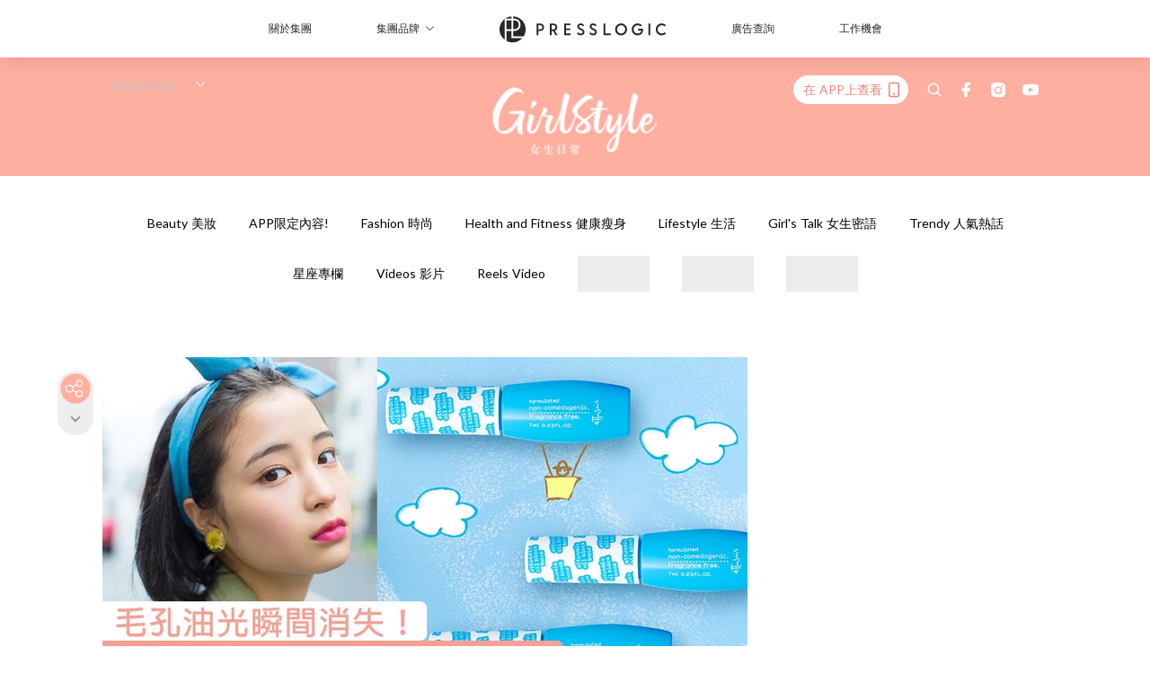

--- FILE ---
content_type: text/html; charset=utf-8
request_url: https://pretty.presslogic.com/article/91319/%E5%90%B8%E6%B2%B9%E7%B4%99out-%E6%97%A5%E5%A6%9E%E7%98%8B%E8%BF%B7%E5%85%A8%E6%96%B0%E6%8A%80%E8%A1%93-%E5%90%B8%E6%B2%B9%E6%B3%A2%E6%B3%A2-%E7%9E%AC%E9%96%93%E5%90%B8%E6%B2%B9-%E5%A4%8F%E5%A4%A9%E9%83%BD%E5%94%94%E9%A7%9B%E9%A9%9A%E6%BB%BF%E9%9D%A2%E6%B2%B9%E5%85%89%E5%95%A6
body_size: 36706
content:
<!doctype html>
<html data-n-head-ssr lang="zh-Hant-HK" data-n-head="%7B%22lang%22:%7B%22ssr%22:%22zh-Hant-HK%22%7D%7D">
  <head >
    <title>吸油紙out！日妞瘋迷全新技術「吸油波波」瞬間吸油，夏天都唔駛驚滿面油光啦！</title><meta data-n-head="ssr" charset="utf-8"><meta data-n-head="ssr" data-hid="viewport" name="viewport" content="width=device-width, initial-scale=1"><meta data-n-head="ssr" name="facebook-domain-verification" content="gookz6apwjfdpy1rpmsd4o1684lju7"><meta data-n-head="ssr" property="og:site_name" content="GirlStyle 女生日常"><meta data-n-head="ssr" property="fb:pages" content="606485276170272"><meta data-n-head="ssr" property="og:locale" content="zh_HK"><meta data-n-head="ssr" name="package-version" content="v1.25.3"><meta data-n-head="ssr" name="robots" content="max-image-preview:large, max-snippet:-1, max-video-preview:-1"><meta data-n-head="ssr" name="format-detection" content="telephone=no"><meta data-n-head="ssr" data-hid="robots" name="robots" content=""><meta data-n-head="ssr" data-hid="keywords" name="keywords" content="Beauty 美妝, Skin Care 護膚, 吸油波波"><meta data-n-head="ssr" property="fb:app_id" content="2790204947966101"><meta data-n-head="ssr" data-hid="og:image:width" property="og:image:width" content="1000"><meta data-n-head="ssr" data-hid="og:image:height" property="og:image:height" content="525"><meta data-n-head="ssr" name="description" content="相信很多女生都曾有過不少控油經歷，尤其在悶熱的夏天，臉上油分特別旺盛！從前的人都愛用吸油紙或控油蜜粉去減少臉上的油光，但用多了反而會造成愈吸愈多油的可怕狀況！現在日妞都瘋迷這個2017年全新吸油技術，有了這個吸油神器，以後到了夏天都不用怕滿面油光了！ 最近日本美粧品牌ettusais推出了以藍白包裝的 毛穴控油修正液 ，光是設計已經能直接追擊少女心！ Photo from  ettusais Hong Kong 而小小一支控油修正液就有著魔法般的神奇吸油效果，內含全新技術「吸油波波」成分，有效徹底吸收皮脂，在夏日抑制油光及黏膩感，塗上它後會形成透明薄紗層，感覺啞緻清爽，在毛孔顯著的地方輕輕一掃" data-hid="description"><meta data-n-head="ssr" property="og:title" content="吸油紙out！日妞瘋迷全新技術「吸油波波」瞬間吸油，夏天都唔駛驚滿面油光啦！ | GirlStyle 女生日常" data-hid="og:title"><meta data-n-head="ssr" property="og:description" content="相信很多女生都曾有過不少控油經歷，尤其在悶熱的夏天，臉上油分特別旺盛！從前的人都愛用吸油紙或控油蜜粉去減少臉上的油光，但用多了反而會造成愈吸愈多油的可怕狀況！現在日妞都瘋迷這個2017年全新吸油技術，有了這個吸油神器，以後到了夏天都不用怕滿面油光了！ 最近日本美粧品牌ettusais推出了以藍白包裝的 毛穴控油修正液 ，光是設計已經能直接追擊少女心！ Photo from  ettusais Hong Kong 而小小一支控油修正液就有著魔法般的神奇吸油效果，內含全新技術「吸油波波」成分，有效徹底吸收皮脂，在夏日抑制油光及黏膩感，塗上它後會形成透明薄紗層，感覺啞緻清爽，在毛孔顯著的地方輕輕一掃" data-hid="og:description"><meta data-n-head="ssr" property="og:url" content="https://pretty.presslogic.com/article/91319/吸油紙out-日妞瘋迷全新技術-吸油波波-瞬間吸油-夏天都唔駛驚滿面油光啦" data-hid="og:url"><meta data-n-head="ssr" property="og:image" content="https://image.presslogic.com/girls.presslogic.com/wp-content/uploads/2017/05/sssfeaturedimageshiseido01.jpg" data-hid="og:image"><meta data-n-head="ssr" property="article:author" content="undefined" data-hid="article:author"><meta data-n-head="ssr" property="article:publisher" content="undefined" data-hid="article:publisher"><meta data-n-head="ssr" name="publisher" content="GirlStyle 女生日常" data-hid="publisher"><meta data-n-head="ssr" name="author" content="GirlStyle 女生日常" data-hid="author"><meta data-n-head="ssr" property="og:type" content="article" data-hid="og:type"><meta data-n-head="ssr" property="og:site_name" content="GirlStyle 女生日常" data-hid="og:site_name"><meta data-n-head="ssr" name="googlebot" content="index,follow" data-hid="googlebot"><meta data-n-head="ssr" property="fb:pages" content="606485276170272" data-hid="fb:pages"><link data-n-head="ssr" rel="icon" type="image/x-icon" href="https://assets.presslogic.com/girlstyle-hk/static/favicon.ico"><link data-n-head="ssr" rel="shortcut icon" type="image/x-icon" href="https://assets.presslogic.com/girlstyle-hk/static/favicon.ico"><link data-n-head="ssr" rel="apple-touch-icon" size="120x120" href="https://assets.presslogic.com/girlstyle-hk/static/apple-touch-icon/120x120.png"><link data-n-head="ssr" rel="apple-touch-icon" size="152x152" href="https://assets.presslogic.com/girlstyle-hk/static/apple-touch-icon/152x152.png"><link data-n-head="ssr" rel="apple-touch-icon" size="167x167" href="https://assets.presslogic.com/girlstyle-hk/static/apple-touch-icon/167x167.png"><link data-n-head="ssr" rel="apple-touch-icon" size="180x180" href="https://assets.presslogic.com/girlstyle-hk/static/apple-touch-icon/180x180.png"><link data-n-head="ssr" rel="dns-prefetch" href="https://connect.facebook.net" crossorigin="anonymous"><link data-n-head="ssr" rel="dns-prefetch" href="https://pagead2.googlesyndication.com" crossorigin="anonymous"><link data-n-head="ssr" rel="dns-prefetch" href="https://www.facebook.com" crossorigin="anonymous"><link data-n-head="ssr" rel="dns-prefetch" href="https://googleads.g.doubleclick.net" crossorigin="anonymous"><link data-n-head="ssr" rel="dns-prefetch" href="https://fonts.googleapis.com"><link data-n-head="ssr" rel="preconnect" href="https://fonts.googleapis.com" crossorigin="anonymous"><link data-n-head="ssr" rel="preload" href="https://image.presslogic.com/girls.presslogic.com/wp-content/uploads/2017/05/sssfeaturedimageshiseido01.jpg" as="image"><link data-n-head="ssr" rel="canonical" href="https://pretty.presslogic.com/article/91319/吸油紙out-日妞瘋迷全新技術-吸油波波-瞬間吸油-夏天都唔駛驚滿面油光啦" data-hid="canonical"><style data-n-head="ssr" data-hid="max-button-theme" type="text/css">
          .pl-main-article .pl-main-article__main .max-button-theme-1 {
            display: inline-block;color: #ffffff;width: 300px;height: 50px;background: rgba(255, 175, 160, 1);border: 1px solid #ffafa0;border-radius: 10px 10px 10px 10px;margin: 0px 0px 0px 0px;text-decoration: none!important;box-sizing: content-box;box-shadow: 0px 0px 20px 0px rgba(255,175,160,0.5);
          }
          .pl-main-article .pl-main-article__main .max-button-theme-1 .max-button-text {
            display: block;font-family: Tahoma;font-size: 20px;text-align: center;font-style: normal;font-weight: bold;padding: 14px 0px 14px 0px;line-height: 1;text-shadow: 0px 0px 0px rgba(255,175,160,0);
          }

          .pl-main-article .pl-main-article__main .max-button-theme-1:hover {
            color: #ffafa0;background: rgba(255, 255, 255, 1);border: 1px solid #ffafa0;box-shadow: 0px 0px 20px 0px rgba(255,175,160,0.25);
          }
          .pl-main-article .pl-main-article__main .max-button-theme-1:hover .max-button-text{
            text-shadow: 0px 0px 0px rgba(255,175,160,0);
          }
        
          .pl-main-article .pl-main-article__main .max-button-theme-2 {
            display: inline-block;color: #ffffff;width: 300px;height: 50px;background: linear-gradient(rgba(246, 159, 147, 0.79) 0%, rgba(255, 189, 35, 0.79));border: 1px solid rgba(80,90,199,0);border-radius: 3px 3px 3px 3px;margin: 0px 0px 0px 0px;text-decoration: none!important;box-sizing: content-box;box-shadow: 0px 0px 10px 0px rgba(246,159,147,0.5);
          }
          .pl-main-article .pl-main-article__main .max-button-theme-2 .max-button-text {
            display: block;font-family: Tahoma;font-size: 20px;text-align: center;font-style: normal;font-weight: bold;padding: 14px 0px 14px 0px;line-height: 1;text-shadow: 0px 0px 0px rgba(80,90,199,0);
          }

          .pl-main-article .pl-main-article__main .max-button-theme-2:hover {
            color: #cccccccc;background: linear-gradient(rgba(255, 255, 255, 1) 0%, rgba(255, 255, 255, 1));border: 1px solid #cccccc;box-shadow: 0px 0px 10px 0px rgba(226,226,226,0.5);
          }
          .pl-main-article .pl-main-article__main .max-button-theme-2:hover .max-button-text{
            text-shadow: 0px 0px 0px rgba(51,51,51,0);
          }
        
          .pl-main-article .pl-main-article__main .max-button-theme-3 {
            display: inline-block;color: #ffffff;width: 300px;height: 50px;background: linear-gradient(rgba(80, 90, 199, 0.79) 45%, rgba(80, 90, 199, 0.79));border: 1px solid rgba(80, 90, 199, 0);border-radius: 3px 3px 3px 3px;margin: 0px 0px 0px 0px;text-decoration: none!important;box-sizing: content-box;box-shadow: 0px 0px 2px 0px #333333;
          }
          .pl-main-article .pl-main-article__main .max-button-theme-3 .max-button-text {
            display: block;font-family: Tahoma;font-size: 17px;text-align: center;font-style: normal;font-weight: bold;padding: 12px 0px 0px 0px;line-height: 1;text-shadow: 0px 0px 0px #505ac7;
          }

          .pl-main-article .pl-main-article__main .max-button-theme-3:hover {
            color: rgba(80, 90, 199, 0);background: linear-gradient(rgba(255, 255, 255, 1) 45%, rgba(255, 255, 255, 1));border: 1px solid #c6c6c6;box-shadow: 0px 0px 2px 0px #333333;
          }
          .pl-main-article .pl-main-article__main .max-button-theme-3:hover .max-button-text{
            text-shadow: 0px 0px 0px #333333;
          }
        
          .pl-main-article .pl-main-article__main .max-button-theme-4 {
            display: inline-block;color: #ffffff;width: 300px;height: 50px;background: linear-gradient(rgba(246, 159, 147, 0.79) 0%, rgba(255, 189, 35, 0.79));border: 1px solid rgba(80,90,199,0);border-radius: 3px 3px 3px 3px;margin: 0px 0px 0px 0px;text-decoration: none!important;box-sizing: content-box;box-shadow: 0px 0px 10px 0px rgba(246,159,147,0.5);
          }
          .pl-main-article .pl-main-article__main .max-button-theme-4 .max-button-text {
            display: block;font-family: Tahoma;font-size: 20px;text-align: center;font-style: normal;font-weight: bold;padding: 14px 0px 14px 0px;line-height: 1;text-shadow: 0px 0px 0px rgba(80,90,199,0);
          }

          .pl-main-article .pl-main-article__main .max-button-theme-4:hover {
            color: #cccccccc;background: linear-gradient(rgba(255, 255, 255, 1) 0%, rgba(255, 255, 255, 1));border: 1px solid #cccccc;box-shadow: 0px 0px 10px 0px rgba(226,226,226,0.5);
          }
          .pl-main-article .pl-main-article__main .max-button-theme-4:hover .max-button-text{
            text-shadow: 0px 0px 0px rgba(51,51,51,0);
          }
        
          .pl-main-article .pl-main-article__main .max-button-theme-5 {
            display: inline-block;color: #ffffff;width: 300px;height: 50px;background: linear-gradient(rgba(246, 159, 147, 0.79) 0%, rgba(255, 189, 35, 0.79));border: 1px solid rgba(80,90,199,0);border-radius: 3px 3px 3px 3px;margin: 0px 0px 0px 0px;text-decoration: none!important;box-sizing: content-box;box-shadow: 0px 0px 10px 0px rgba(246,159,147,0.5);
          }
          .pl-main-article .pl-main-article__main .max-button-theme-5 .max-button-text {
            display: block;font-family: Tahoma;font-size: 17px;text-align: center;font-style: normal;font-weight: bold;padding: 14px 0px 14px 0px;line-height: 1;text-shadow: 0px 0px 0px rgba(80,90,199,0);
          }

          .pl-main-article .pl-main-article__main .max-button-theme-5:hover {
            color: #cccccccc;background: linear-gradient(rgba(255, 255, 255, 1) 0%, rgba(255, 255, 255, 1));border: 1px solid #cccccc;box-shadow: 0px 0px 10px 0px rgba(226,226,226,0.5);
          }
          .pl-main-article .pl-main-article__main .max-button-theme-5:hover .max-button-text{
            text-shadow: 0px 0px 0px rgba(51,51,51,0);
          }
        </style><script data-n-head="ssr" src="https://platform.instagram.com/en_US/embeds.js" async></script><script data-n-head="ssr" data-hid="gtm-script">window['dataLayer']=[];if(!window._gtm_init){window._gtm_init=1;(function (w,n,d,m,e,p){w[d]=(w[d]==1||n[d]=='yes'||n[d]==1||n[m]==1||(w[e]&&w[e][p]&&w[e][p]()))?1:0})(window,navigator,'doNotTrack','msDoNotTrack','external','msTrackingProtectionEnabled');(function(w,d,s,l,x,y){w[x]={};w._gtm_inject=function(i){if(w.doNotTrack||w[x][i])return;w[x][i]=1;w[l]=w[l]||[];w[l].push({'gtm.start':new Date().getTime(),event:'gtm.js'});var f=d.getElementsByTagName(s)[0],j=d.createElement(s);j.defer=true;j.src='https://www.googletagmanager.com/gtm.js?id='+i;f.parentNode.insertBefore(j,f);}})(window,document,'script','dataLayer','_gtm_ids','_gtm_inject')};["GTM-PRD2XB9"].forEach(function(i){window._gtm_inject(i)})</script><script data-n-head="ssr" type="application/ld+json">{"@context":"https://schema.org","@type":"NewsArticle","mainEntityOfPage":{"@type":"WebPage","@id":"https://pretty.presslogic.com/article/91319/吸油紙out-日妞瘋迷全新技術-吸油波波-瞬間吸油-夏天都唔駛驚滿面油光啦"},"headline":"吸油紙out！日妞瘋迷全新技術「吸油波波」瞬間吸油，夏天都唔駛驚滿面油光啦！","image":["https://image.presslogic.com/girls.presslogic.com/wp-content/uploads/2017/05/sssfeaturedimageshiseido01.jpg"],"datePublished":"2017-05-23T09:54:05Z","dateModified":"2017-05-23T17:54:25.000Z","author":{"@type":"Person","name":"Sammi"},"publisher":{"@type":"Organization","name":"GirlStyle 女生日常","url":"https://pretty.presslogic.com","logo":{"@type":"imageObject","url":"https://assets.presslogic.com/girlstyle-hk/static/favicon.ico"}},"keywords":["Beauty 美妝","Skin Care 護膚","吸油波波"]}</script><link rel="preload" href="/_nuxt/2e14952.js" as="script"><link rel="preload" href="/_nuxt/e0e7b3b.js" as="script"><link rel="preload" href="/_nuxt/b4d6a41.js" as="script"><link rel="preload" href="/_nuxt/6f027cd.js" as="script"><link rel="preload" href="/_nuxt/8c10d26.js" as="script"><link rel="preload" href="/_nuxt/3a0c74b.js" as="script"><link rel="preload" href="/_nuxt/vendors/app/14b916ce.3e1d42b.css" as="style"><link rel="preload" href="/_nuxt/5ed4a67.js" as="script"><link rel="preload" href="/_nuxt/c1f978a.js" as="script"><link rel="preload" href="/_nuxt/975bfa3.js" as="script"><link rel="preload" href="/_nuxt/f8654bd.js" as="script"><link rel="preload" href="/_nuxt/9026fa3.js" as="script"><link rel="preload" href="/_nuxt/vendors/app/119fe45f.1086673.css" as="style"><link rel="preload" href="/_nuxt/617d696.js" as="script"><link rel="preload" href="/_nuxt/vendors/app/2a42e354.0d9171a.css" as="style"><link rel="preload" href="/_nuxt/fc4ad09.js" as="script"><link rel="preload" href="/_nuxt/vendors/app/fca7f372.48c6e19.css" as="style"><link rel="preload" href="/_nuxt/e3b47fc.js" as="script"><link rel="preload" href="/_nuxt/vendors/app/f1283a41.11a5785.css" as="style"><link rel="preload" href="/_nuxt/1b5a93c.js" as="script"><link rel="preload" href="/_nuxt/8ad068b.js" as="script"><link rel="preload" href="/_nuxt/54743a3.js" as="script"><link rel="preload" href="/_nuxt/d7645b4.js" as="script"><link rel="preload" href="/_nuxt/e8ffc70.js" as="script"><link rel="preload" href="/_nuxt/3745ef0.js" as="script"><link rel="preload" href="/_nuxt/a3419a3.js" as="script"><link rel="preload" href="/_nuxt/01afee2.js" as="script"><link rel="preload" href="/_nuxt/516dba9.js" as="script"><link rel="preload" href="/_nuxt/361ab51.js" as="script"><link rel="preload" href="/_nuxt/dbf6e7a.js" as="script"><link rel="preload" href="/_nuxt/3e8040e.js" as="script"><link rel="preload" href="/_nuxt/vendors/app/e0ed5ff5.a5e3790.css" as="style"><link rel="preload" href="/_nuxt/1e23114.js" as="script"><link rel="preload" href="/_nuxt/128a963.js" as="script"><link rel="preload" href="/_nuxt/b8fa130.js" as="script"><link rel="preload" href="/_nuxt/c98bc61.js" as="script"><link rel="preload" href="/_nuxt/e651f4a.js" as="script"><link rel="preload" href="/_nuxt/vendors/app/ec8c427e.5959bde.css" as="style"><link rel="preload" href="/_nuxt/cdfe545.js" as="script"><link rel="preload" href="/_nuxt/dc44fba.js" as="script"><link rel="preload" href="/_nuxt/app/f69643ec.b08e073.css" as="style"><link rel="preload" href="/_nuxt/c349f36.js" as="script"><link rel="preload" href="/_nuxt/cf415f0.js" as="script"><link rel="preload" href="/_nuxt/app/43b53d0f.bab5fd1.css" as="style"><link rel="preload" href="/_nuxt/c2ed43f.js" as="script"><link rel="preload" href="/_nuxt/app/0e8cffab.ca0255f.css" as="style"><link rel="preload" href="/_nuxt/fe55bda.js" as="script"><link rel="preload" href="/_nuxt/aa9c9c9.js" as="script"><link rel="preload" href="/_nuxt/app/890ca723.770a727.css" as="style"><link rel="preload" href="/_nuxt/9df74dc.js" as="script"><link rel="preload" href="/_nuxt/9261df8.js" as="script"><link rel="preload" href="/_nuxt/app/01d99f6b.8cf83e7.css" as="style"><link rel="preload" href="/_nuxt/f39d99f.js" as="script"><link rel="preload" href="/_nuxt/15.83cb8ed.css" as="style"><link rel="preload" href="/_nuxt/53081b5.js" as="script"><link rel="preload" href="/_nuxt/34.ee99918.css" as="style"><link rel="preload" href="/_nuxt/7670cc1.js" as="script"><link rel="preload" href="/_nuxt/200.931458e.css" as="style"><link rel="preload" href="/_nuxt/fd9a8a8.js" as="script"><link rel="preload" href="/_nuxt/36.f1a1f22.css" as="style"><link rel="preload" href="/_nuxt/d3281a3.js" as="script"><link rel="preload" href="/_nuxt/31.1bf1bed.css" as="style"><link rel="preload" href="/_nuxt/5601d03.js" as="script"><link rel="preload" href="/_nuxt/56.16c6a84.css" as="style"><link rel="preload" href="/_nuxt/dcaf9e6.js" as="script"><link rel="preload" href="/_nuxt/22c24ef.js" as="script"><link rel="preload" href="/_nuxt/104cb39.js" as="script"><link rel="preload" href="/_nuxt/pages/article/_wpid/_title/f075b844.5d4c883.css" as="style"><link rel="preload" href="/_nuxt/a26cbc9.js" as="script"><link rel="preload" href="/_nuxt/3.aff56ec.css" as="style"><link rel="preload" href="/_nuxt/efb3081.js" as="script"><link rel="preload" href="/_nuxt/177.1045f34.css" as="style"><link rel="preload" href="/_nuxt/ef6cc9e.js" as="script"><link rel="preload" href="/_nuxt/18.b9cdc62.css" as="style"><link rel="preload" href="/_nuxt/08addae.js" as="script"><link rel="preload" href="/_nuxt/10.b81fcac.css" as="style"><link rel="preload" href="/_nuxt/609ad8c.js" as="script"><link rel="preload" href="/_nuxt/40.84121f3.css" as="style"><link rel="preload" href="/_nuxt/ba8a365.js" as="script"><link rel="preload" href="/_nuxt/d0777a7.js" as="script"><link rel="preload" href="/_nuxt/32.f59744d.css" as="style"><link rel="preload" href="/_nuxt/29cd2b3.js" as="script"><link rel="preload" href="/_nuxt/30.f536acb.css" as="style"><link rel="preload" href="/_nuxt/164bbb9.js" as="script"><link rel="stylesheet" href="/_nuxt/vendors/app/14b916ce.3e1d42b.css"><link rel="stylesheet" href="/_nuxt/vendors/app/119fe45f.1086673.css"><link rel="stylesheet" href="/_nuxt/vendors/app/2a42e354.0d9171a.css"><link rel="stylesheet" href="/_nuxt/vendors/app/fca7f372.48c6e19.css"><link rel="stylesheet" href="/_nuxt/vendors/app/f1283a41.11a5785.css"><link rel="stylesheet" href="/_nuxt/vendors/app/e0ed5ff5.a5e3790.css"><link rel="stylesheet" href="/_nuxt/vendors/app/ec8c427e.5959bde.css"><link rel="stylesheet" href="/_nuxt/app/f69643ec.b08e073.css"><link rel="stylesheet" href="/_nuxt/app/43b53d0f.bab5fd1.css"><link rel="stylesheet" href="/_nuxt/app/0e8cffab.ca0255f.css"><link rel="stylesheet" href="/_nuxt/app/890ca723.770a727.css"><link rel="stylesheet" href="/_nuxt/app/01d99f6b.8cf83e7.css"><link rel="stylesheet" href="/_nuxt/15.83cb8ed.css"><link rel="stylesheet" href="/_nuxt/34.ee99918.css"><link rel="stylesheet" href="/_nuxt/200.931458e.css"><link rel="stylesheet" href="/_nuxt/36.f1a1f22.css"><link rel="stylesheet" href="/_nuxt/31.1bf1bed.css"><link rel="stylesheet" href="/_nuxt/56.16c6a84.css"><link rel="stylesheet" href="/_nuxt/pages/article/_wpid/_title/f075b844.5d4c883.css"><link rel="stylesheet" href="/_nuxt/3.aff56ec.css"><link rel="stylesheet" href="/_nuxt/177.1045f34.css"><link rel="stylesheet" href="/_nuxt/18.b9cdc62.css"><link rel="stylesheet" href="/_nuxt/10.b81fcac.css"><link rel="stylesheet" href="/_nuxt/40.84121f3.css"><link rel="stylesheet" href="/_nuxt/32.f59744d.css"><link rel="stylesheet" href="/_nuxt/30.f536acb.css">
  </head>
  <body >
    <noscript data-n-head="ssr" data-hid="gtm-noscript" data-pbody="true"><iframe src="https://www.googletagmanager.com/ns.html?id=GTM-PRD2XB9&" height="0" width="0" style="display:none;visibility:hidden" title="gtm"></iframe></noscript><div data-server-rendered="true" id="__nuxt"><!----><div id="__layout"><div class="desktop-layout"><div id="page-ga" hidden="hidden">
    UA-75313505-1
  </div> <div id="page-ga4" hidden="hidden">
    G-F8Z8Z7JGRZ
  </div> <div id="page-slug" hidden="hidden">
    girls
  </div> <!----> <div id="top-area"><!----> <div class="anymind-interstitial"></div> <div class="anymind-anchorad"></div> <!----> <div><div><!----></div> <header id="header" class="app-header"><div class="app-header__top-nav"><div class="app-header__top-nav-item"><a href="https://www.presslogic.ai" target="_blank">
        關於集團
      </a></div> <div class="app-header__top-nav-item el-dropdown"><div>
        集團品牌<i class="el-icon-arrow-down el-icon--right"></i></div> <ul class="el-dropdown-menu el-popper app-header__top-nav-brand" style="display:none;"><li tabindex="-1" class="el-dropdown-menu__item"><!----><a href="https://girlstyle.com" target="_blank">GirlStyle 女生日常</a></li><li tabindex="-1" class="el-dropdown-menu__item"><!----><a href="https://holidaysmart.io" target="_blank">HolidaySmart 假期日常</a></li><li tabindex="-1" class="el-dropdown-menu__item"><!----><a href="https://jomexplore.io" target="_blank">Jom Explore</a></li><li tabindex="-1" class="el-dropdown-menu__item"><!----><a href="https://businessfocus.io" target="_blank">BusinessFocus</a></li><li tabindex="-1" class="el-dropdown-menu__item"><!----><a href="https://mamidaily.com" target="_blank">MamiDaily 親子日常</a></li><li tabindex="-1" class="el-dropdown-menu__item"><!----><a href="https://urbanlifehk.com" target="_blank">UrbanLife Health 健康新態度</a></li><li tabindex="-1" class="el-dropdown-menu__item"><!----><a href="https://topbeautyhk.com" target="_blank">TopBeauty</a></li><li tabindex="-1" class="el-dropdown-menu__item"><!----><a href="https://poplady-mag.com" target="_blank">POPLADY</a></li><li tabindex="-1" class="el-dropdown-menu__item"><!----><a href="https://thekdaily.com" target="_blank">Kdaily 韓粉日常</a></li><li tabindex="-1" class="el-dropdown-menu__item"><!----><a href="https://thepetcity.co" target="_blank">PetCity 毛孩日常</a></li><li tabindex="-1" class="el-dropdown-menu__item"><!----><a href="https://www.baby-kingdom.com/forum.php" target="_blank">Baby-Kingdom</a></li><li tabindex="-1" class="el-dropdown-menu__item"><!----><a href="https://www.edu-kingdom.com/" target="_blank">Edu-Kingdom</a></li><li tabindex="-1" class="el-dropdown-menu__item"><!----><a href="https://medialens.io" target="_blank">MediaLens</a></li><li tabindex="-1" class="el-dropdown-menu__item"><!----><a href="https://www.tapnow.com/zh-HK/" target="_blank">TapNow</a></li><li tabindex="-1" class="el-dropdown-menu__item"><!----><a href="https://www.maxlytics.io" target="_blank">Maxlytics</a></li><li tabindex="-1" class="el-dropdown-menu__item"><!----><a href="https://echomaker.io/" target="_blank">EchoMaker</a></li><li tabindex="-1" class="el-dropdown-menu__item"><!----><a href="https://www.eventvibe.io/" target="_blank">EventVibe</a></li><li tabindex="-1" class="el-dropdown-menu__item"><!----><a href="https://www.facevibe.ai/" target="_blank">FaceVibe</a></li><li tabindex="-1" class="el-dropdown-menu__item"><!----><a href="https://www.mintinglabs.com/" target="_blank">Mintinglabs</a></li></ul></div> <div class="app-header__top-nav-item"><a href="https://www.presslogic.ai" target="_blank"><img src="https://assets.presslogic.com/static/images/logo/presslogic-logo.svg" alt="presslogic-logo"></a></div> <div class="app-header__top-nav-item"><a href="https://www.presslogic.ai/zh/advertise" target="_blank">
        廣告查詢
      </a></div> <div class="app-header__top-nav-item"><a href="https://www.presslogic.ai/career" target="_blank">
        工作機會
      </a></div></div> <div class="app-header__main"><a href="/" title="GirlStyle 女生日常" class="app-header__home-link nuxt-link-active"><img src="https://assets.presslogic.com/girlstyle-hk/static/images/layout-logo.png" srcset="https://assets.presslogic.com/girlstyle-hk/static/images/layout-logo@2x.png 2x, https://assets.presslogic.com/girlstyle-hk/static/images/layout-logo@3x.png 3x" id="logo" alt="GirlStyle 女生日常" class="pl-retina-img"></a> <div class="app-header__container"><div class="desktop-header-group-dropdown"><!----> <div class="el-select desktop-header-group-dropdown__location" style="width:140px;"><!----><div class="el-input el-input--suffix"><!----><input type="text" readonly="readonly" autocomplete="off" placeholder="Hong Kong" class="el-input__inner"><!----><span class="el-input__suffix"><span class="el-input__suffix-inner"><i class="el-select__caret el-input__icon el-icon-arrow-up"></i><!----><!----><!----><!----><!----></span><!----></span><!----><!----></div><div class="el-select-dropdown el-popper" style="min-width:;display:none;"><div class="el-scrollbar" style="display:none;"><div class="el-select-dropdown__wrap el-scrollbar__wrap el-scrollbar__wrap--hidden-default"><ul class="el-scrollbar__view el-select-dropdown__list"><!----><li class="el-select-dropdown__item selected"><span>Hong Kong</span></li><li class="el-select-dropdown__item"><span>Taiwan</span></li><li class="el-select-dropdown__item"><span>Singapore</span></li><li class="el-select-dropdown__item"><span>India</span></li><li class="el-select-dropdown__item"><span>Korea</span></li><li class="el-select-dropdown__item"><span>Malaysia</span></li></ul></div><div class="el-scrollbar__bar is-horizontal"><div class="el-scrollbar__thumb" style="width:0;transform:translateX(0%);ms-transform:translateX(0%);webkit-transform:translateX(0%);"></div></div><div class="el-scrollbar__bar is-vertical"><div class="el-scrollbar__thumb" style="height:0;transform:translateY(0%);ms-transform:translateY(0%);webkit-transform:translateY(0%);"></div></div></div><p class="el-select-dropdown__empty">
          无数据
        </p></div></div></div> <div class="top-header-nav"><div class="header-app-promotion"><div class="header-app-promotion__button header-app-promotion__button--trigger"><span class="header-app-promotion__button-text">在 APP上查看</span> <img src="https://assets.presslogic.com/girlstyle-hk/static/images/header-icon-smartphone--primary.png" srcset="https://assets.presslogic.com/girlstyle-hk/static/images/header-icon-smartphone--primary@2x.png 2x, https://assets.presslogic.com/girlstyle-hk/static/images/header-icon-smartphone--primary@3x.png 3x" class="pl-retina-img header-app-promotion__button-icon"></div> <div class="el-dialog__wrapper" style="display:none;"><div role="dialog" aria-modal="true" aria-label="dialog" class="el-dialog header-app-promotion__app-popup" style="margin-top:15vh;"><div class="el-dialog__header"><span class="el-dialog__title"></span><button type="button" aria-label="Close" class="el-dialog__headerbtn"><i class="el-dialog__close el-icon el-icon-close"></i></button></div><!----><!----></div></div></div> <a href="/search" aria-label="search" class="header-search-link"><img src="https://assets.presslogic.com/girlstyle-hk/static/images/header-icon-search.svg" class="header-search-link__icon"></a> <div class="top-header-nav__social"><a href="https://www.facebook.com/girlstyle.hongkong/" target="_blank" rel="noopener noreferrer" class="top-header-nav__link"><img src="https://assets.presslogic.com/girlstyle-hk/static/images/header-icon-facebook.svg" alt="facebook" class="top-header-nav__icon"></a><a href="https://www.instagram.com/girlstyle.mag/" target="_blank" rel="noopener noreferrer" class="top-header-nav__link"><img src="https://assets.presslogic.com/girlstyle-hk/static/images/header-icon-instagram.svg" alt="instagram" class="top-header-nav__icon"></a><a href="https://www.youtube.com/channel/UCVfM2vFTKFEPwLAB1LELtFw" target="_blank" rel="noopener noreferrer" class="top-header-nav__link"><img src="https://assets.presslogic.com/girlstyle-hk/static/images/header-icon-youtube.svg" alt="youtube" class="top-header-nav__icon"></a></div> <!----></div></div></div> <!----></header> <header id="header-small" class="collapsing-header" style="display:none;"><div class="collapsing-header__container"><a href="https://www.presslogic.ai" target="_blank" rel="noopener noreferrer" class="collapsing-header__pl-link"><img src="https://assets.presslogic.com/static/images/logo/presslogic-logo-w.svg" alt="presslogic-logo" class="collapsing-header__pl-logo"></a> <a href="/" title="GirlStyle 女生日常" class="collapsing-header__home-link nuxt-link-active"><img src="https://assets.presslogic.com/girlstyle-hk/static/images/loading.png" alt="GirlStyle 女生日常" class="collapsing-header__home-logo girls"></a> <div class="collapsing-header__menu"><div class="desktop-header-navigation container"><ul class="desktop-header-navigation__menu" style="margin-left:0px;"><li class="desktop-header-navigation__menu-item"><a href="/category/beauty" class="desktop-header-navigation__menu-link"><span>Beauty 美妝</span></a> <div class="desktop-header-navigation__sub-menu-wrap" style="display:none;"><ul class="desktop-header-navigation__sub-menu"><li class="desktop-header-navigation__sub-menu-item"><a href="/category/beauty" class="desktop-header-navigation__sub-menu-link">
              All 全部
            </a></li> <li class="desktop-header-navigation__sub-menu-item"><a href="/category/make-up" class="desktop-header-navigation__sub-menu-link">
              Makeup 彩妝
            </a></li><li class="desktop-header-navigation__sub-menu-item"><a href="/category/skincare" class="desktop-header-navigation__sub-menu-link">
              Skin Care 護膚
            </a></li><li class="desktop-header-navigation__sub-menu-item"><a href="/category/hair-and-body-care" class="desktop-header-navigation__sub-menu-link">
              Hair and Body Care 美髮及身體
            </a></li><li class="desktop-header-navigation__sub-menu-item"><a href="/category/nail-care" class="desktop-header-navigation__sub-menu-link">
              Nail Care 美甲
            </a></li><li class="desktop-header-navigation__sub-menu-item"><a href="/category/perfume" class="desktop-header-navigation__sub-menu-link">
              Perfume 香水
            </a></li><li class="desktop-header-navigation__sub-menu-item"><a href="/category/beautypicks" class="desktop-header-navigation__sub-menu-link">
              BeautyPicks
            </a></li></ul> <!----></div></li><li class="desktop-header-navigation__menu-item"><a href="/category/app-only-content" class="desktop-header-navigation__menu-link"><span>APP限定內容!</span></a> <div class="desktop-header-navigation__sub-menu-wrap" style="display:none;"><ul class="desktop-header-navigation__sub-menu"><li class="desktop-header-navigation__sub-menu-item"><a href="/category/app-only-content" class="desktop-header-navigation__sub-menu-link">
              All 全部
            </a></li> </ul> <!----></div></li><li class="desktop-header-navigation__menu-item"><a href="/category/fashion" class="desktop-header-navigation__menu-link"><span>Fashion 時尚</span></a> <div class="desktop-header-navigation__sub-menu-wrap" style="display:none;"><ul class="desktop-header-navigation__sub-menu"><li class="desktop-header-navigation__sub-menu-item"><a href="/category/fashion" class="desktop-header-navigation__sub-menu-link">
              All 全部
            </a></li> <li class="desktop-header-navigation__sub-menu-item"><a href="/category/styling" class="desktop-header-navigation__sub-menu-link">
              Styling 穿搭
            </a></li><li class="desktop-header-navigation__sub-menu-item"><a href="/category/shoes" class="desktop-header-navigation__sub-menu-link">
              Shoes 鞋履
            </a></li><li class="desktop-header-navigation__sub-menu-item"><a href="/category/bags" class="desktop-header-navigation__sub-menu-link">
              Bags 手袋
            </a></li><li class="desktop-header-navigation__sub-menu-item"><a href="/category/accessories" class="desktop-header-navigation__sub-menu-link">
              Accessories 飾物
            </a></li></ul> <!----></div></li><li class="desktop-header-navigation__menu-item"><a href="/category/healthandfitness" class="desktop-header-navigation__menu-link"><span>Health and Fitness 健康瘦身</span></a> <div class="desktop-header-navigation__sub-menu-wrap" style="display:none;"><ul class="desktop-header-navigation__sub-menu"><li class="desktop-header-navigation__sub-menu-item"><a href="/category/healthandfitness" class="desktop-header-navigation__sub-menu-link">
              All 全部
            </a></li> <li class="desktop-header-navigation__sub-menu-item"><a href="/category/exercise" class="desktop-header-navigation__sub-menu-link">
              Exercise 運動
            </a></li><li class="desktop-header-navigation__sub-menu-item"><a href="/category/healthydiet" class="desktop-header-navigation__sub-menu-link">
              Healthy Diet 健康飲食
            </a></li></ul> <!----></div></li><li class="desktop-header-navigation__menu-item"><a href="/category/lifestyle" class="desktop-header-navigation__menu-link"><span>Lifestyle 生活</span></a> <div class="desktop-header-navigation__sub-menu-wrap" style="display:none;"><ul class="desktop-header-navigation__sub-menu"><li class="desktop-header-navigation__sub-menu-item"><a href="/category/lifestyle" class="desktop-header-navigation__sub-menu-link">
              All 全部
            </a></li> <li class="desktop-header-navigation__sub-menu-item"><a href="/category/travel" class="desktop-header-navigation__sub-menu-link">
              Travel 旅遊
            </a></li><li class="desktop-header-navigation__sub-menu-item"><a href="/category/food" class="desktop-header-navigation__sub-menu-link">
              Food 美食
            </a></li><li class="desktop-header-navigation__sub-menu-item"><a href="/category/home-and-living" class="desktop-header-navigation__sub-menu-link">
              Home and Living 家居
            </a></li><li class="desktop-header-navigation__sub-menu-item"><a href="/category/artandculture" class="desktop-header-navigation__sub-menu-link">
              Art and Culture 藝術文化
            </a></li><li class="desktop-header-navigation__sub-menu-item"><a href="/category/photography" class="desktop-header-navigation__sub-menu-link">
              Photography 打卡攝影
            </a></li><li class="desktop-header-navigation__sub-menu-item"><a href="/category/gadgets" class="desktop-header-navigation__sub-menu-link">
              Gadgets 電子產品
            </a></li></ul> <!----></div></li><li class="desktop-header-navigation__menu-item"><a href="/category/girls-talk" class="desktop-header-navigation__menu-link"><span>Girl's Talk 女生密語</span></a> <div class="desktop-header-navigation__sub-menu-wrap" style="display:none;"><ul class="desktop-header-navigation__sub-menu"><li class="desktop-header-navigation__sub-menu-item"><a href="/category/girls-talk" class="desktop-header-navigation__sub-menu-link">
              All 全部
            </a></li> <li class="desktop-header-navigation__sub-menu-item"><a href="/category/loveandrelationship" class="desktop-header-navigation__sub-menu-link">
              Love and Relationship 愛情
            </a></li><li class="desktop-header-navigation__sub-menu-item"><a href="/category/friendship" class="desktop-header-navigation__sub-menu-link">
              Friendship 閨蜜友誼
            </a></li><li class="desktop-header-navigation__sub-menu-item"><a href="/category/psychological-test" class="desktop-header-navigation__sub-menu-link">
              Psychological Test 心理測驗
            </a></li></ul> <!----></div></li><li class="desktop-header-navigation__menu-item"><a href="/category/trendy" class="desktop-header-navigation__menu-link"><span>Trendy 人氣熱話</span></a> <div class="desktop-header-navigation__sub-menu-wrap" style="display:none;"><ul class="desktop-header-navigation__sub-menu"><li class="desktop-header-navigation__sub-menu-item"><a href="/category/trendy" class="desktop-header-navigation__sub-menu-link">
              All 全部
            </a></li> </ul> <!----></div></li><li class="desktop-header-navigation__menu-item"><a href="/category/constellation" class="desktop-header-navigation__menu-link"><span>星座專欄</span></a> <div class="desktop-header-navigation__sub-menu-wrap" style="display:none;"><ul class="desktop-header-navigation__sub-menu"><li class="desktop-header-navigation__sub-menu-item"><a href="/category/constellation" class="desktop-header-navigation__sub-menu-link">
              All 全部
            </a></li> <li class="desktop-header-navigation__sub-menu-item"><a href="/category/horoscope" class="desktop-header-navigation__sub-menu-link">
              12星座運勢
            </a></li><li class="desktop-header-navigation__sub-menu-item"><a href="/category/zodiac-sign-compatibility" class="desktop-header-navigation__sub-menu-link">
              12星座配對
            </a></li></ul> <!----></div></li> <li class="desktop-header-navigation__menu-item"><a href="/videos" class="pl-menu-link pl-menu-link--74 pl-menu-link--text desktop-header-navigation__menu-link">Videos 影片</a></li><li class="desktop-header-navigation__menu-item"><a href="/igvideos" class="pl-menu-link pl-menu-link--172 pl-menu-link--text desktop-header-navigation__menu-link">Reels Video</a></li><li class="desktop-header-navigation__menu-item"><a href="/opinion/girlssolotrip" class="pl-menu-link pl-menu-link--171 pl-menu-link--image desktop-header-navigation__menu-link"><img alt="女生獨遊萬歲" src="https://assets.presslogic.com/girlstyle-hk/static/images/loading.png" class="pl-menu-link__img" width="99.5px" height="40px"></a></li><li class="desktop-header-navigation__menu-item"><a href="/tag-showcase/mgto2024" class="pl-menu-link pl-menu-link--214 pl-menu-link--image desktop-header-navigation__menu-link"><img alt="澳門" src="https://assets.presslogic.com/girlstyle-hk/static/images/loading.png" class="pl-menu-link__img" width="155px" height="40px"></a></li><li class="desktop-header-navigation__menu-item"><a href="https://gs-awards-2025-nomination.girlstyle.com/" target="_blank" class="pl-menu-link pl-menu-link--227 pl-menu-link--image desktop-header-navigation__menu-link"><img alt="GirlStyle美容大獎2025" src="https://assets.presslogic.com/girlstyle-hk/static/images/loading.png" class="pl-menu-link__img" width="55.5px" height="40px"></a></li></ul></div></div> <div class="header-app-promotion"><div class="header-app-promotion__button header-app-promotion__button--trigger"><span class="header-app-promotion__button-text">在 APP上查看</span> <img src="https://assets.presslogic.com/girlstyle-hk/static/images/header-icon-smartphone--primary.png" srcset="https://assets.presslogic.com/girlstyle-hk/static/images/header-icon-smartphone--primary@2x.png 2x, https://assets.presslogic.com/girlstyle-hk/static/images/header-icon-smartphone--primary@3x.png 3x" class="pl-retina-img header-app-promotion__button-icon"></div> <div class="el-dialog__wrapper" style="display:none;"><div role="dialog" aria-modal="true" aria-label="dialog" class="el-dialog header-app-promotion__app-popup" style="margin-top:15vh;"><div class="el-dialog__header"><span class="el-dialog__title"></span><button type="button" aria-label="Close" class="el-dialog__headerbtn"><i class="el-dialog__close el-icon el-icon-close"></i></button></div><!----><!----></div></div></div> <a href="/search" aria-label="search" class="header-search-link"><img src="https://assets.presslogic.com/girlstyle-hk/static/images/header-icon-search.svg" class="header-search-link__icon"></a> <!----></div></header> <div class="default-layout-wrap" style="background:#FFFFFF;"><div id="main-navigation" class="main-navigation container"><ul class="main-navigation__menu"><li class="main-navigation__menu-item"><a href="/category/beauty" class="main-navigation__menu-link">
        Beauty 美妝
      </a> <div class="main-navigation__sub-menu-wrap" style="display:none;"><ul class="main-navigation__sub-menu"><li class="main-navigation__sub-menu-item"><a href="/category/make-up" class="main-navigation__sub-menu-link">
                Makeup 彩妝
              </a></li><li class="main-navigation__sub-menu-item"><a href="/category/skincare" class="main-navigation__sub-menu-link">
                Skin Care 護膚
              </a></li><li class="main-navigation__sub-menu-item"><a href="/category/hair-and-body-care" class="main-navigation__sub-menu-link">
                Hair and Body Care 美髮及身體
              </a></li><li class="main-navigation__sub-menu-item"><a href="/category/nail-care" class="main-navigation__sub-menu-link">
                Nail Care 美甲
              </a></li><li class="main-navigation__sub-menu-item"><a href="/category/perfume" class="main-navigation__sub-menu-link">
                Perfume 香水
              </a></li><li class="main-navigation__sub-menu-item"><a href="/category/beautypicks" class="main-navigation__sub-menu-link">
                BeautyPicks
              </a></li></ul> <!----></div></li><li class="main-navigation__menu-item"><a href="/category/app-only-content" class="main-navigation__menu-link">
        APP限定內容!
      </a> <div class="main-navigation__sub-menu-wrap" style="display:none;"><ul class="main-navigation__sub-menu"></ul> <!----></div></li><li class="main-navigation__menu-item"><a href="/category/fashion" class="main-navigation__menu-link">
        Fashion 時尚
      </a> <div class="main-navigation__sub-menu-wrap" style="display:none;"><ul class="main-navigation__sub-menu"><li class="main-navigation__sub-menu-item"><a href="/category/styling" class="main-navigation__sub-menu-link">
                Styling 穿搭
              </a></li><li class="main-navigation__sub-menu-item"><a href="/category/shoes" class="main-navigation__sub-menu-link">
                Shoes 鞋履
              </a></li><li class="main-navigation__sub-menu-item"><a href="/category/bags" class="main-navigation__sub-menu-link">
                Bags 手袋
              </a></li><li class="main-navigation__sub-menu-item"><a href="/category/accessories" class="main-navigation__sub-menu-link">
                Accessories 飾物
              </a></li></ul> <!----></div></li><li class="main-navigation__menu-item"><a href="/category/healthandfitness" class="main-navigation__menu-link">
        Health and Fitness 健康瘦身
      </a> <div class="main-navigation__sub-menu-wrap" style="display:none;"><ul class="main-navigation__sub-menu"><li class="main-navigation__sub-menu-item"><a href="/category/exercise" class="main-navigation__sub-menu-link">
                Exercise 運動
              </a></li><li class="main-navigation__sub-menu-item"><a href="/category/healthydiet" class="main-navigation__sub-menu-link">
                Healthy Diet 健康飲食
              </a></li></ul> <!----></div></li><li class="main-navigation__menu-item"><a href="/category/lifestyle" class="main-navigation__menu-link">
        Lifestyle 生活
      </a> <div class="main-navigation__sub-menu-wrap" style="display:none;"><ul class="main-navigation__sub-menu"><li class="main-navigation__sub-menu-item"><a href="/category/travel" class="main-navigation__sub-menu-link">
                Travel 旅遊
              </a></li><li class="main-navigation__sub-menu-item"><a href="/category/food" class="main-navigation__sub-menu-link">
                Food 美食
              </a></li><li class="main-navigation__sub-menu-item"><a href="/category/home-and-living" class="main-navigation__sub-menu-link">
                Home and Living 家居
              </a></li><li class="main-navigation__sub-menu-item"><a href="/category/artandculture" class="main-navigation__sub-menu-link">
                Art and Culture 藝術文化
              </a></li><li class="main-navigation__sub-menu-item"><a href="/category/photography" class="main-navigation__sub-menu-link">
                Photography 打卡攝影
              </a></li><li class="main-navigation__sub-menu-item"><a href="/category/gadgets" class="main-navigation__sub-menu-link">
                Gadgets 電子產品
              </a></li></ul> <!----></div></li><li class="main-navigation__menu-item"><a href="/category/girls-talk" class="main-navigation__menu-link">
        Girl's Talk 女生密語
      </a> <div class="main-navigation__sub-menu-wrap" style="display:none;"><ul class="main-navigation__sub-menu"><li class="main-navigation__sub-menu-item"><a href="/category/loveandrelationship" class="main-navigation__sub-menu-link">
                Love and Relationship 愛情
              </a></li><li class="main-navigation__sub-menu-item"><a href="/category/friendship" class="main-navigation__sub-menu-link">
                Friendship 閨蜜友誼
              </a></li><li class="main-navigation__sub-menu-item"><a href="/category/psychological-test" class="main-navigation__sub-menu-link">
                Psychological Test 心理測驗
              </a></li></ul> <!----></div></li><li class="main-navigation__menu-item"><a href="/category/trendy" class="main-navigation__menu-link">
        Trendy 人氣熱話
      </a> <div class="main-navigation__sub-menu-wrap" style="display:none;"><ul class="main-navigation__sub-menu"></ul> <!----></div></li><li class="main-navigation__menu-item"><a href="/category/constellation" class="main-navigation__menu-link">
        星座專欄
      </a> <div class="main-navigation__sub-menu-wrap" style="display:none;"><ul class="main-navigation__sub-menu"><li class="main-navigation__sub-menu-item"><a href="/category/horoscope" class="main-navigation__sub-menu-link">
                12星座運勢
              </a></li><li class="main-navigation__sub-menu-item"><a href="/category/zodiac-sign-compatibility" class="main-navigation__sub-menu-link">
                12星座配對
              </a></li></ul> <!----></div></li> <li class="main-navigation__menu-item"><a href="/videos" class="pl-menu-link pl-menu-link--74 pl-menu-link--text main-navigation__menu-link">Videos 影片</a></li><li class="main-navigation__menu-item"><a href="/igvideos" class="pl-menu-link pl-menu-link--172 pl-menu-link--text main-navigation__menu-link">Reels Video</a></li><li class="main-navigation__menu-item"><a href="/opinion/girlssolotrip" class="pl-menu-link pl-menu-link--171 pl-menu-link--image main-navigation__menu-link"><img alt="女生獨遊萬歲" src="https://assets.presslogic.com/girlstyle-hk/static/images/loading.png" class="pl-menu-link__img" width="99.5px" height="40px"></a></li><li class="main-navigation__menu-item"><a href="/tag-showcase/mgto2024" class="pl-menu-link pl-menu-link--214 pl-menu-link--image main-navigation__menu-link"><img alt="澳門" src="https://assets.presslogic.com/girlstyle-hk/static/images/loading.png" class="pl-menu-link__img" width="155px" height="40px"></a></li><li class="main-navigation__menu-item"><a href="https://gs-awards-2025-nomination.girlstyle.com/" target="_blank" class="pl-menu-link pl-menu-link--227 pl-menu-link--image main-navigation__menu-link"><img alt="GirlStyle美容大獎2025" src="https://assets.presslogic.com/girlstyle-hk/static/images/loading.png" class="pl-menu-link__img" width="55.5px" height="40px"></a></li></ul></div> <div class="container"><div><div data-fetch-key="0" class="article-page article-page--desktop"><div id="article-id" hidden="hidden">
    91319
  </div> <div id="author-name" hidden="hidden">
    sammiyung
  </div> <div id="remove-ads" hidden="hidden">
    true
  </div> <div id="device-type" hidden="hidden">
    desktop
  </div> <div id="fb-page-id" hidden="hidden">
    606485276170272
  </div> <!----> <div data-idx="0" class="article-item"><!----> <!----> <div class="main-content__container main-content__container-top-app-promotion"><div class="main-content main-content-91319"><!----> <article data-fetch-key="1" class="pl-main-article main-article pl-main-article--desktop pl-main-article--cls-height article-page__hidden-ad"><div class="pl-main-article__image pl-main-article__image--loading"><img src="https://image.presslogic.com/girls.presslogic.com/wp-content/uploads/2017/05/sssfeaturedimageshiseido01.jpg?auto=format&amp;w=718" srcset="https://image.presslogic.com/girls.presslogic.com/wp-content/uploads/2017/05/sssfeaturedimageshiseido01.jpg?auto=format&amp;w=1436 2x ,https://image.presslogic.com/girls.presslogic.com/wp-content/uploads/2017/05/sssfeaturedimageshiseido01.jpg?auto=format&amp;w=2154 3x" alt="吸油紙out！日妞瘋迷全新技術「吸油波波」瞬間吸油，夏天都唔駛驚滿面油光啦！"></div> <h1 class="pl-main-article__title">
    吸油紙out！日妞瘋迷全新技術「吸油波波」瞬間吸油，夏天都唔駛驚滿面油光啦！
  </h1> <div class="pl-main-article__categories"><span class="pl-main-article__categories-item"><a href="/category/beauty" target="_blank" rel="noopener noreferrer">
          Beauty 美妝
        </a></span><span class="pl-main-article__categories-item"><a href="/category/skincare" target="_blank" rel="noopener noreferrer">
          Skin Care 護膚
        </a></span></div> <div class="pl-author-panel pl-author-panel--article-page"><div class="pl-author-panel__card"><div class="pl-author-panel__avatar-wrap"><div class="pl-author-panel__avatar" style="background-image:url(https://image.presslogic.com/girls.presslogic.com/wp-content/uploads/2019/08/koo.jpg?w=100);"><a href="/author/sammiyung" class="pl-author-panel__avatar-link"></a></div></div> <div class="pl-author-panel__info"><div class="pl-author-panel__main"><div class="pl-author-panel__date"><span>By <a href="/author/sammiyung">
            Sammi
          </a> on 23 May 2017</span></div> <div class="pl-author-panel__job">
          Senior Editor
          <!----></div></div> <!----></div></div> <div class="pl-author-panel__desc-collapse"><div class="pl-author-panel__desc"></div> <!----></div></div> <div class="pl-main-article__main pl-main-article__main-0"><div><!----> <div class="page-start"></div>  <div><p style="text-align: justify;">相信很多女生都曾有過不少控油經歷，尤其在悶熱的夏天，臉上油分特別旺盛！從前的人都愛用吸油紙或控油蜜粉去減少臉上的油光，但用多了反而會造成愈吸愈多油的可怕狀況！現在日妞都瘋迷這個2017年全新吸油技術，有了這個吸油神器，以後到了夏天都不用怕滿面油光了！</p></div> <!----> <!----> <!----> <!----> <!----><div><!----></div> <!---->  <div><p><span class="pl-article-img-wrap placeholder" style="margin-top: 15px; display: block; width: 100%; position: relative; padding-bottom: 150%;"><img class="alignnone size-full wp-image-95534 pl-article-img" src="https://assets.presslogic.com/girlstyle-hk/static/images/loading.png" alt="sssgirls02" width="564" height="846" data-src="https://image.presslogic.com/girls.presslogic.com/wp-content/uploads/2017/05/sssgirls02.jpg" style="position: absolute; width: 100%; max-width: 100%; height: 100%; cursor: pointer; margin: 0;" data-srcset="https://image.presslogic.com/girls.presslogic.com/wp-content/uploads/2017/05/sssgirls02.jpg?auto=format&w=414 414w, https://image.presslogic.com/girls.presslogic.com/wp-content/uploads/2017/05/sssgirls02.jpg?auto=format&w=718 718w, https://image.presslogic.com/girls.presslogic.com/wp-content/uploads/2017/05/sssgirls02.jpg?auto=format&w=828 828w, https://image.presslogic.com/girls.presslogic.com/wp-content/uploads/2017/05/sssgirls02.jpg?auto=format&w=1053 1053w, https://image.presslogic.com/girls.presslogic.com/wp-content/uploads/2017/05/sssgirls02.jpg?auto=format&w=1242 1242w, https://image.presslogic.com/girls.presslogic.com/wp-content/uploads/2017/05/sssgirls02.jpg?auto=format&w=1436 1436w, https://image.presslogic.com/girls.presslogic.com/wp-content/uploads/2017/05/sssgirls02.jpg?auto=format&w=1440 1440w, https://image.presslogic.com/girls.presslogic.com/wp-content/uploads/2017/05/sssgirls02.jpg?auto=format&w=2106 2106w, https://image.presslogic.com/girls.presslogic.com/wp-content/uploads/2017/05/sssgirls02.jpg?auto=format&w=2154 2154w, https://image.presslogic.com/girls.presslogic.com/wp-content/uploads/2017/05/sssgirls02.jpg?auto=format&w=2880 2880w, https://image.presslogic.com/girls.presslogic.com/wp-content/uploads/2017/05/sssgirls02.jpg?auto=format&w=3159 3159w, https://image.presslogic.com/girls.presslogic.com/wp-content/uploads/2017/05/sssgirls02.jpg?auto=format&w=4320 4320w" /></span></p></div> <!----> <!----> <!----> <!----> <!----><!----> <!---->  <div><p>最近日本美粧品牌ettusais推出了以藍白包裝的<strong>毛穴控油修正液</strong>，光是設計已經能直接追擊少女心！</p></div> <!----> <!----> <!----> <!----> <!----><!----> <!---->  <div><p><span class="photo-credit-box" style="max-width: 1000px; display: block;"><span class="pl-article-img-wrap placeholder" style="margin-top: 15px; display: block; width: 100%; position: relative; padding-bottom: 100%;"><img class="size-full wp-image-91329 pl-article-img" src="https://assets.presslogic.com/girlstyle-hk/static/images/loading.png" alt="Shiseido" width="1080" height="1080" data-src="https://image.presslogic.com/girls.presslogic.com/wp-content/uploads/2017/05/%E3%82%AA%E3%82%A4%E3%83%AB%E3%83%95%E3%82%99%E3%83%AD%E3%83%83%E3%82%AF.jpg" style="position: absolute; width: 100%; max-width: 100%; height: 100%; cursor: pointer; margin: 0;" data-srcset="https://image.presslogic.com/girls.presslogic.com/wp-content/uploads/2017/05/%E3%82%AA%E3%82%A4%E3%83%AB%E3%83%95%E3%82%99%E3%83%AD%E3%83%83%E3%82%AF.jpg?auto=format&w=414 414w, https://image.presslogic.com/girls.presslogic.com/wp-content/uploads/2017/05/%E3%82%AA%E3%82%A4%E3%83%AB%E3%83%95%E3%82%99%E3%83%AD%E3%83%83%E3%82%AF.jpg?auto=format&w=718 718w, https://image.presslogic.com/girls.presslogic.com/wp-content/uploads/2017/05/%E3%82%AA%E3%82%A4%E3%83%AB%E3%83%95%E3%82%99%E3%83%AD%E3%83%83%E3%82%AF.jpg?auto=format&w=828 828w, https://image.presslogic.com/girls.presslogic.com/wp-content/uploads/2017/05/%E3%82%AA%E3%82%A4%E3%83%AB%E3%83%95%E3%82%99%E3%83%AD%E3%83%83%E3%82%AF.jpg?auto=format&w=1053 1053w, https://image.presslogic.com/girls.presslogic.com/wp-content/uploads/2017/05/%E3%82%AA%E3%82%A4%E3%83%AB%E3%83%95%E3%82%99%E3%83%AD%E3%83%83%E3%82%AF.jpg?auto=format&w=1242 1242w, https://image.presslogic.com/girls.presslogic.com/wp-content/uploads/2017/05/%E3%82%AA%E3%82%A4%E3%83%AB%E3%83%95%E3%82%99%E3%83%AD%E3%83%83%E3%82%AF.jpg?auto=format&w=1436 1436w, https://image.presslogic.com/girls.presslogic.com/wp-content/uploads/2017/05/%E3%82%AA%E3%82%A4%E3%83%AB%E3%83%95%E3%82%99%E3%83%AD%E3%83%83%E3%82%AF.jpg?auto=format&w=1440 1440w, https://image.presslogic.com/girls.presslogic.com/wp-content/uploads/2017/05/%E3%82%AA%E3%82%A4%E3%83%AB%E3%83%95%E3%82%99%E3%83%AD%E3%83%83%E3%82%AF.jpg?auto=format&w=2106 2106w, https://image.presslogic.com/girls.presslogic.com/wp-content/uploads/2017/05/%E3%82%AA%E3%82%A4%E3%83%AB%E3%83%95%E3%82%99%E3%83%AD%E3%83%83%E3%82%AF.jpg?auto=format&w=2154 2154w, https://image.presslogic.com/girls.presslogic.com/wp-content/uploads/2017/05/%E3%82%AA%E3%82%A4%E3%83%AB%E3%83%95%E3%82%99%E3%83%AD%E3%83%83%E3%82%AF.jpg?auto=format&w=2880 2880w, https://image.presslogic.com/girls.presslogic.com/wp-content/uploads/2017/05/%E3%82%AA%E3%82%A4%E3%83%AB%E3%83%95%E3%82%99%E3%83%AD%E3%83%83%E3%82%AF.jpg?auto=format&w=3159 3159w, https://image.presslogic.com/girls.presslogic.com/wp-content/uploads/2017/05/%E3%82%AA%E3%82%A4%E3%83%AB%E3%83%95%E3%82%99%E3%83%AD%E3%83%83%E3%82%AF.jpg?auto=format&w=4320 4320w" /></span><span class="photo-credit"><span>Photo from  ettusais Hong Kong</span></span></span></p></div> <!----> <!----> <!----> <!----> <!----><!----> <div class="page-start"></div>  <div><p style="text-align: justify;">而小小一支控油修正液就有著魔法般的神奇吸油效果，內含全新技術「吸油波波」成分，有效徹底吸收皮脂，在夏日抑制油光及黏膩感，塗上它後會形成透明薄紗層，感覺啞緻清爽，在毛孔顯著的地方輕輕一掃，毛孔更會瞬間消失，它同時具保濕成份，讓你24小時時刻保持清爽零油光！難怪身邊的日妞們都大推它～</p></div> <!----> <!----> <!----> <!----> <!----><!----> <!---->  <div><p><span class="photo-credit-box" style="max-width: 1000px; display: block;"><span class="pl-article-img-wrap placeholder" style="margin-top: 15px; display: block; width: 100%; position: relative; padding-bottom: 100%;"><img class="size-full wp-image-96424 pl-article-img" src="https://assets.presslogic.com/girlstyle-hk/static/images/loading.png" alt="ettusais Hong Kong" width="950" height="950" data-src="https://image.presslogic.com/girls.presslogic.com/wp-content/uploads/2017/05/ettusais_20170520_FB-01.jpg" style="position: absolute; width: 100%; max-width: 100%; height: 100%; cursor: pointer; margin: 0;" data-srcset="https://image.presslogic.com/girls.presslogic.com/wp-content/uploads/2017/05/ettusais_20170520_FB-01.jpg?auto=format&w=414 414w, https://image.presslogic.com/girls.presslogic.com/wp-content/uploads/2017/05/ettusais_20170520_FB-01.jpg?auto=format&w=718 718w, https://image.presslogic.com/girls.presslogic.com/wp-content/uploads/2017/05/ettusais_20170520_FB-01.jpg?auto=format&w=828 828w, https://image.presslogic.com/girls.presslogic.com/wp-content/uploads/2017/05/ettusais_20170520_FB-01.jpg?auto=format&w=1053 1053w, https://image.presslogic.com/girls.presslogic.com/wp-content/uploads/2017/05/ettusais_20170520_FB-01.jpg?auto=format&w=1242 1242w, https://image.presslogic.com/girls.presslogic.com/wp-content/uploads/2017/05/ettusais_20170520_FB-01.jpg?auto=format&w=1436 1436w, https://image.presslogic.com/girls.presslogic.com/wp-content/uploads/2017/05/ettusais_20170520_FB-01.jpg?auto=format&w=1440 1440w, https://image.presslogic.com/girls.presslogic.com/wp-content/uploads/2017/05/ettusais_20170520_FB-01.jpg?auto=format&w=2106 2106w, https://image.presslogic.com/girls.presslogic.com/wp-content/uploads/2017/05/ettusais_20170520_FB-01.jpg?auto=format&w=2154 2154w, https://image.presslogic.com/girls.presslogic.com/wp-content/uploads/2017/05/ettusais_20170520_FB-01.jpg?auto=format&w=2880 2880w, https://image.presslogic.com/girls.presslogic.com/wp-content/uploads/2017/05/ettusais_20170520_FB-01.jpg?auto=format&w=3159 3159w, https://image.presslogic.com/girls.presslogic.com/wp-content/uploads/2017/05/ettusais_20170520_FB-01.jpg?auto=format&w=4320 4320w" /></span><span class="photo-credit"><span>Photo from  ettusais Hong Kong</span></span></span></p></div> <!----> <!----> <!----> <!----> <!----><!----> <!---->  <div><p style="text-align: justify;">毛穴控油修正液適用於護膚後或塗抹粧前底霜後～使用方法非常簡單！以容器內的掃直接塗抹於粗大毛孔、容易泛現油光及溶粧位置，然後以指尖輕拍塗開！如果粧後要塗抹，則以指尖小心輕拍塗開便可！要輕鬆實現柔滑啞緻美肌零難度啊！</p></div> <!----> <!----> <!----> <!----> <!----><!----> <!---->  <div><p><span class="photo-credit-box" style="max-width: 1000px; display: block;"><span class="pl-article-img-wrap placeholder" style="margin-top: 15px; display: block; width: 100%; position: relative; padding-bottom: 100%;"><img class="size-full wp-image-91327 pl-article-img" src="https://assets.presslogic.com/girlstyle-hk/static/images/loading.png" alt="Shiseido" width="640" height="640" data-src="https://image.presslogic.com/girls.presslogic.com/wp-content/uploads/2017/05/12445963_482145965316117_968880598_n.jpg" style="position: absolute; width: 100%; max-width: 100%; height: 100%; cursor: pointer; margin: 0;" data-srcset="https://image.presslogic.com/girls.presslogic.com/wp-content/uploads/2017/05/12445963_482145965316117_968880598_n.jpg?auto=format&w=414 414w, https://image.presslogic.com/girls.presslogic.com/wp-content/uploads/2017/05/12445963_482145965316117_968880598_n.jpg?auto=format&w=718 718w, https://image.presslogic.com/girls.presslogic.com/wp-content/uploads/2017/05/12445963_482145965316117_968880598_n.jpg?auto=format&w=828 828w, https://image.presslogic.com/girls.presslogic.com/wp-content/uploads/2017/05/12445963_482145965316117_968880598_n.jpg?auto=format&w=1053 1053w, https://image.presslogic.com/girls.presslogic.com/wp-content/uploads/2017/05/12445963_482145965316117_968880598_n.jpg?auto=format&w=1242 1242w, https://image.presslogic.com/girls.presslogic.com/wp-content/uploads/2017/05/12445963_482145965316117_968880598_n.jpg?auto=format&w=1436 1436w, https://image.presslogic.com/girls.presslogic.com/wp-content/uploads/2017/05/12445963_482145965316117_968880598_n.jpg?auto=format&w=1440 1440w, https://image.presslogic.com/girls.presslogic.com/wp-content/uploads/2017/05/12445963_482145965316117_968880598_n.jpg?auto=format&w=2106 2106w, https://image.presslogic.com/girls.presslogic.com/wp-content/uploads/2017/05/12445963_482145965316117_968880598_n.jpg?auto=format&w=2154 2154w, https://image.presslogic.com/girls.presslogic.com/wp-content/uploads/2017/05/12445963_482145965316117_968880598_n.jpg?auto=format&w=2880 2880w, https://image.presslogic.com/girls.presslogic.com/wp-content/uploads/2017/05/12445963_482145965316117_968880598_n.jpg?auto=format&w=3159 3159w, https://image.presslogic.com/girls.presslogic.com/wp-content/uploads/2017/05/12445963_482145965316117_968880598_n.jpg?auto=format&w=4320 4320w" /></span><span class="photo-credit"><span>Photo from  ettusais Hong Kong</span></span></span></p></div> <!----> <!----> <!----> <!----> <!----></div><div><!----> <div class="page-start"></div>  <div><p>這款全新的毛穴控油修正液已有90%用家試後證實吸油及修飾毛孔效果極為佳，平日有化粧習慣的女生更可以粧前或粧後都使用它，不但可以防暈粧，更能徹底防油光，臉上在夏天都能像「雞蛋肌」白滑，重點是小小一支帶出門也很方便啊！</p></div> <!----> <!----> <!----> <!----> <!----><!----> <!---->  <div><p><span class="pl-article-img-wrap placeholder" style="margin-top: 15px; display: block; width: 100%; position: relative; padding-bottom: 150.1773%;"><img class="alignnone size-full wp-image-91356 pl-article-img" src="https://assets.presslogic.com/girlstyle-hk/static/images/loading.png" alt="sssgirls03" width="564" height="847" data-src="https://image.presslogic.com/girls.presslogic.com/wp-content/uploads/2017/05/sssgirls03.jpg" style="position: absolute; width: 100%; max-width: 100%; height: 100%; cursor: pointer; margin: 0;" data-srcset="https://image.presslogic.com/girls.presslogic.com/wp-content/uploads/2017/05/sssgirls03.jpg?auto=format&w=414 414w, https://image.presslogic.com/girls.presslogic.com/wp-content/uploads/2017/05/sssgirls03.jpg?auto=format&w=718 718w, https://image.presslogic.com/girls.presslogic.com/wp-content/uploads/2017/05/sssgirls03.jpg?auto=format&w=828 828w, https://image.presslogic.com/girls.presslogic.com/wp-content/uploads/2017/05/sssgirls03.jpg?auto=format&w=1053 1053w, https://image.presslogic.com/girls.presslogic.com/wp-content/uploads/2017/05/sssgirls03.jpg?auto=format&w=1242 1242w, https://image.presslogic.com/girls.presslogic.com/wp-content/uploads/2017/05/sssgirls03.jpg?auto=format&w=1436 1436w, https://image.presslogic.com/girls.presslogic.com/wp-content/uploads/2017/05/sssgirls03.jpg?auto=format&w=1440 1440w, https://image.presslogic.com/girls.presslogic.com/wp-content/uploads/2017/05/sssgirls03.jpg?auto=format&w=2106 2106w, https://image.presslogic.com/girls.presslogic.com/wp-content/uploads/2017/05/sssgirls03.jpg?auto=format&w=2154 2154w, https://image.presslogic.com/girls.presslogic.com/wp-content/uploads/2017/05/sssgirls03.jpg?auto=format&w=2880 2880w, https://image.presslogic.com/girls.presslogic.com/wp-content/uploads/2017/05/sssgirls03.jpg?auto=format&w=3159 3159w, https://image.presslogic.com/girls.presslogic.com/wp-content/uploads/2017/05/sssgirls03.jpg?auto=format&w=4320 4320w" /></span></p></div> <!----> <!----> <!----> <!----> <!----><!----> <!---->  <div><p><strong>ettusais 毛穴控油修正液 7mL  (建議價: HK$150)</strong></p></div> <!----> <!----> <!----> <!----> <!----><!----> <!---->  <div><p><strong>銷售點：</strong></p></div> <!----> <!----> <!----> <!----> <!----><!----> <div class="page-start"></div>  <div><p><span style="text-decoration: underline;">ettusais 專櫃</span><br />
1. 旺角朗豪坊 BEAUTY AVENUE 2樓　3514 9274<br />
2. 銅鑼灣時代廣場B1地庫 LOG-ON<br />
3. 葵芳新都會廣場B1層01號 LOG-ON</p></div> <!----> <!----> <!----> <!----> <!----><!----> <!---->  <div><p><span style="text-decoration: underline;">ettusais LOG-ON推廣會</span><br />
4. 大埔超級城二樓B區273-275舖 (4月1日至7月31日)<br />
5. 沙田新城市廣場一期二樓204-214號舖 (4月27日至6月3日)<br />
6. 太古城中心2樓260-261號舖 (5月1日至6月30日)</p></div> <!----> <!----> <!----> <!----> <!----><!----> <!---->  <div><p><span style="text-decoration: underline;">Glam Beautique</span><br />
7. 香港鰂魚涌康山道2號康怡廣場(南)<br />
8. 九龍紅磡黃埔花園第5及6期地下及地庫</p></div> <!----> <!----> <!----> <!----> <!----><!----> <!---->  <div><p><span style="text-decoration: underline;">R.O.U.</span><br />
9. 香港九龍灣宏照道38號企業廣場5期MegaBox一樓<br />
10. 新界荃灣大河道88號灣景廣場購物中心地下至3樓全層</p></div> <!----> <!----> <!----> <!----> <!----></div><div><!----> <div class="page-start"></div>  <div><p><span style="text-decoration: underline;">ettusais 自助櫃</span><br />
11. 指定香港及澳門屈臣氏、萬寧門市</p></div> <!----> <!----> <!----> <!----> <!----><!----> <!---->  <div><p>Source: pinterest</p></div> <!----> <!----> <!----> <!----> <!----><!----> <!---->  <div><p>Presented By: ettusais Hong Kong</p></div> <!----> <!----> <!----> <!----> <!----></div></div> <!----> <!----> <div data-fetch-key="2" class="credit-message"><p>❣️ 立即 Follow 我們的 Instagram <a href="https://www.instagram.com/girlstyle.mag/" target="_blank" ref="nofollow noopener noreferrer">girlstyle.mag</a></p><p>🔔 訂閱&nbsp;<a href="https://bit.ly/2YD9WoW" target="_blank" ref="nofollow noopener noreferrer">GirlStyle 女生日常 YouTube頻道</a></p><p>✨GirlStyle 女生日常手機應用程式正式登陸 App Store 及 Google Play✨ 👉<a href="https://bit.ly/2T3c74T" target="_blank" ref="nofollow noopener noreferrer">&nbsp;立即下載</a></p></div> <!----><!----><!----><!----><!----> <!----> <div class="pl-tag-group"><label class="pl-tag-group__label">標籤:</label> <a href="/tag/beauty" target="_blank" class="pl-tag">Beauty 美妝</a><a href="/tag/skincare" target="_blank" class="pl-tag">Skin Care 護膚</a><a href="/tag/吸油波波" target="_blank" class="pl-tag">吸油波波</a></div> <!----></article> <!----><!----><!----><!----><!----><!----><!----><!----><!----></div> <div class="desktop-sidebar hidden-md-and-down"><div class="desktop-sidebar__wrap"><!----> <div class="desktop-sidebar__block desktop-sidebar__block--fb desktop-sidebar-sticky"><!----></div> <div data-fetch-key="3" class="sidebar-hottest desktop-sidebar-sticky"><div class="sidebar-hottest__wrap"><div class="pl-post-list-box pl-post-list-box--desktop pl-post-list-box--posts"><div class="pl-post-list-box__header"><div class="pl-post-list-box__title">
      Hottest Articles
    </div> <div class="pl-post-list-box__subtitle">
      最熱文章
    </div></div> <div class="pl-post-list pl-post-list--vertical"><div class="pl-post-list-cell pl-post-list-cell--sm pl-post-list-cell--meta-rank"><a href="/article/755961/%E7%9C%8B%E8%BA%AB%E6%9D%90%E6%8C%91%E6%AF%9B%E8%A1%A3" class="pl-post-list-cell__link"><div class="pl-post-list-cell__wrap"><div class="pl-post-list-cell__top-image"><!----> <img src="https://assets.presslogic.com/girlstyle-hk/static/images/loading.png" data-srcset="https://image.presslogic.com/girls.presslogic.com/wp-content/uploads/2026/01/c4d5bbaa.png?auto=format&amp;w=414 414w, https://image.presslogic.com/girls.presslogic.com/wp-content/uploads/2026/01/c4d5bbaa.png?auto=format&amp;w=718 718w, https://image.presslogic.com/girls.presslogic.com/wp-content/uploads/2026/01/c4d5bbaa.png?auto=format&amp;w=828 828w, https://image.presslogic.com/girls.presslogic.com/wp-content/uploads/2026/01/c4d5bbaa.png?auto=format&amp;w=1053 1053w, https://image.presslogic.com/girls.presslogic.com/wp-content/uploads/2026/01/c4d5bbaa.png?auto=format&amp;w=1242 1242w, https://image.presslogic.com/girls.presslogic.com/wp-content/uploads/2026/01/c4d5bbaa.png?auto=format&amp;w=1436 1436w, https://image.presslogic.com/girls.presslogic.com/wp-content/uploads/2026/01/c4d5bbaa.png?auto=format&amp;w=1440 1440w, https://image.presslogic.com/girls.presslogic.com/wp-content/uploads/2026/01/c4d5bbaa.png?auto=format&amp;w=2106 2106w, https://image.presslogic.com/girls.presslogic.com/wp-content/uploads/2026/01/c4d5bbaa.png?auto=format&amp;w=2154 2154w, https://image.presslogic.com/girls.presslogic.com/wp-content/uploads/2026/01/c4d5bbaa.png?auto=format&amp;w=2880 2880w, https://image.presslogic.com/girls.presslogic.com/wp-content/uploads/2026/01/c4d5bbaa.png?auto=format&amp;w=3159 3159w, https://image.presslogic.com/girls.presslogic.com/wp-content/uploads/2026/01/c4d5bbaa.png?auto=format&amp;w=4320 4320w" alt="【女生必學看身材挑毛衣】5大顯瘦穿搭技巧｜告別臃腫，穿出冬日高級比例感"></div> <div class="pl-post-list-cell__content-wrap"><div class="pl-post-list-cell__content"><div class="pl-post-list-cell__main"><div class="pl-post-list-cell__meta"><div class="pl-post-list-cell__rank">
                  1
                </div> <div data-datetime="15th Jan 2026" class="pl-post-list-cell__publish">
                  15 Jan
                </div></div> <div class="pl-post-list-cell__info"><span class="pl-post-list-cell__title">
                【女生必學看身材挑毛衣】5大顯瘦穿搭技巧｜告別臃腫，穿出冬日高級比例感
              </span> <!----></div></div> <!----> <!----></div></div></div></a></div><div class="pl-post-list-cell pl-post-list-cell--sm pl-post-list-cell--meta-rank"><a href="/article/756683/%E5%B9%B4%E5%88%9D%E4%BA%8C%E7%85%99%E8%8A%B1" class="pl-post-list-cell__link"><div class="pl-post-list-cell__wrap"><div class="pl-post-list-cell__top-image"><!----> <img src="https://assets.presslogic.com/girlstyle-hk/static/images/loading.png" data-srcset="https://image.presslogic.com/girls.presslogic.com/wp-content/uploads/2026/01/10ea2d0a.jpg?auto=format&amp;w=414 414w, https://image.presslogic.com/girls.presslogic.com/wp-content/uploads/2026/01/10ea2d0a.jpg?auto=format&amp;w=718 718w, https://image.presslogic.com/girls.presslogic.com/wp-content/uploads/2026/01/10ea2d0a.jpg?auto=format&amp;w=828 828w, https://image.presslogic.com/girls.presslogic.com/wp-content/uploads/2026/01/10ea2d0a.jpg?auto=format&amp;w=1053 1053w, https://image.presslogic.com/girls.presslogic.com/wp-content/uploads/2026/01/10ea2d0a.jpg?auto=format&amp;w=1242 1242w, https://image.presslogic.com/girls.presslogic.com/wp-content/uploads/2026/01/10ea2d0a.jpg?auto=format&amp;w=1436 1436w, https://image.presslogic.com/girls.presslogic.com/wp-content/uploads/2026/01/10ea2d0a.jpg?auto=format&amp;w=1440 1440w, https://image.presslogic.com/girls.presslogic.com/wp-content/uploads/2026/01/10ea2d0a.jpg?auto=format&amp;w=2106 2106w, https://image.presslogic.com/girls.presslogic.com/wp-content/uploads/2026/01/10ea2d0a.jpg?auto=format&amp;w=2154 2154w, https://image.presslogic.com/girls.presslogic.com/wp-content/uploads/2026/01/10ea2d0a.jpg?auto=format&amp;w=2880 2880w, https://image.presslogic.com/girls.presslogic.com/wp-content/uploads/2026/01/10ea2d0a.jpg?auto=format&amp;w=3159 3159w, https://image.presslogic.com/girls.presslogic.com/wp-content/uploads/2026/01/10ea2d0a.jpg?auto=format&amp;w=4320 4320w" alt="【年初二煙花】2026新年煙花匯演合集！維港新年煙花最佳觀賞地點：尖沙咀/西九/太平山頂/碼頭"></div> <div class="pl-post-list-cell__content-wrap"><div class="pl-post-list-cell__content"><div class="pl-post-list-cell__main"><div class="pl-post-list-cell__meta"><div class="pl-post-list-cell__rank">
                  2
                </div> <div data-datetime="29th Jan 2026" class="pl-post-list-cell__publish">
                  29 Jan
                </div></div> <div class="pl-post-list-cell__info"><span class="pl-post-list-cell__title">
                【年初二煙花】2026新年煙花匯演合集！維港新年煙花最佳觀賞地點：尖沙咀/西九/太平山頂/碼頭
              </span> <!----></div></div> <!----> <!----></div></div></div></a></div><div class="pl-post-list-cell pl-post-list-cell--sm pl-post-list-cell--meta-rank"><a href="/article/756125/%E4%B9%B3%E9%9C%9C%E6%8E%A8%E8%96%A6" class="pl-post-list-cell__link"><div class="pl-post-list-cell__wrap"><div class="pl-post-list-cell__top-image"><!----> <img src="https://assets.presslogic.com/girlstyle-hk/static/images/loading.png" data-srcset="https://image.presslogic.com/girls.presslogic.com/wp-content/uploads/2026/01/68fafc9a.jpg?auto=format&amp;w=414 414w, https://image.presslogic.com/girls.presslogic.com/wp-content/uploads/2026/01/68fafc9a.jpg?auto=format&amp;w=718 718w, https://image.presslogic.com/girls.presslogic.com/wp-content/uploads/2026/01/68fafc9a.jpg?auto=format&amp;w=828 828w, https://image.presslogic.com/girls.presslogic.com/wp-content/uploads/2026/01/68fafc9a.jpg?auto=format&amp;w=1053 1053w, https://image.presslogic.com/girls.presslogic.com/wp-content/uploads/2026/01/68fafc9a.jpg?auto=format&amp;w=1242 1242w, https://image.presslogic.com/girls.presslogic.com/wp-content/uploads/2026/01/68fafc9a.jpg?auto=format&amp;w=1436 1436w, https://image.presslogic.com/girls.presslogic.com/wp-content/uploads/2026/01/68fafc9a.jpg?auto=format&amp;w=1440 1440w, https://image.presslogic.com/girls.presslogic.com/wp-content/uploads/2026/01/68fafc9a.jpg?auto=format&amp;w=2106 2106w, https://image.presslogic.com/girls.presslogic.com/wp-content/uploads/2026/01/68fafc9a.jpg?auto=format&amp;w=2154 2154w, https://image.presslogic.com/girls.presslogic.com/wp-content/uploads/2026/01/68fafc9a.jpg?auto=format&amp;w=2880 2880w, https://image.presslogic.com/girls.presslogic.com/wp-content/uploads/2026/01/68fafc9a.jpg?auto=format&amp;w=3159 3159w, https://image.presslogic.com/girls.presslogic.com/wp-content/uploads/2026/01/68fafc9a.jpg?auto=format&amp;w=4320 4320w" alt="【乳霜推薦】保濕抗老面霜必買清單！9款熱銷乳霜推薦排行榜，從專櫃到平價修護神霜"></div> <div class="pl-post-list-cell__content-wrap"><div class="pl-post-list-cell__content"><div class="pl-post-list-cell__main"><div class="pl-post-list-cell__meta"><div class="pl-post-list-cell__rank">
                  3
                </div> <div data-datetime="20th Jan 2026" class="pl-post-list-cell__publish">
                  20 Jan
                </div></div> <div class="pl-post-list-cell__info"><span class="pl-post-list-cell__title">
                【乳霜推薦】保濕抗老面霜必買清單！9款熱銷乳霜推薦排行榜，從專櫃到平價修護神霜
              </span> <!----></div></div> <!----> <!----></div></div></div></a></div><div class="pl-post-list-cell pl-post-list-cell--sm pl-post-list-cell--meta-rank"><a href="/article/755940/%E7%9C%BC%E9%9C%9C%E6%8E%A8%E8%96%A6" class="pl-post-list-cell__link"><div class="pl-post-list-cell__wrap"><div class="pl-post-list-cell__top-image"><!----> <img src="https://assets.presslogic.com/girlstyle-hk/static/images/loading.png" data-srcset="https://image.presslogic.com/girls.presslogic.com/wp-content/uploads/2026/01/6dbcc9f7.jpg?auto=format&amp;w=414 414w, https://image.presslogic.com/girls.presslogic.com/wp-content/uploads/2026/01/6dbcc9f7.jpg?auto=format&amp;w=718 718w, https://image.presslogic.com/girls.presslogic.com/wp-content/uploads/2026/01/6dbcc9f7.jpg?auto=format&amp;w=828 828w, https://image.presslogic.com/girls.presslogic.com/wp-content/uploads/2026/01/6dbcc9f7.jpg?auto=format&amp;w=1053 1053w, https://image.presslogic.com/girls.presslogic.com/wp-content/uploads/2026/01/6dbcc9f7.jpg?auto=format&amp;w=1242 1242w, https://image.presslogic.com/girls.presslogic.com/wp-content/uploads/2026/01/6dbcc9f7.jpg?auto=format&amp;w=1436 1436w, https://image.presslogic.com/girls.presslogic.com/wp-content/uploads/2026/01/6dbcc9f7.jpg?auto=format&amp;w=1440 1440w, https://image.presslogic.com/girls.presslogic.com/wp-content/uploads/2026/01/6dbcc9f7.jpg?auto=format&amp;w=2106 2106w, https://image.presslogic.com/girls.presslogic.com/wp-content/uploads/2026/01/6dbcc9f7.jpg?auto=format&amp;w=2154 2154w, https://image.presslogic.com/girls.presslogic.com/wp-content/uploads/2026/01/6dbcc9f7.jpg?auto=format&amp;w=2880 2880w, https://image.presslogic.com/girls.presslogic.com/wp-content/uploads/2026/01/6dbcc9f7.jpg?auto=format&amp;w=3159 3159w, https://image.presslogic.com/girls.presslogic.com/wp-content/uploads/2026/01/6dbcc9f7.jpg?auto=format&amp;w=4320 4320w" alt="【眼霜推薦】7 大專櫃及開架眼霜實測：擊退黑眼圈、細紋與眼袋，逆轉肌齡全攻略"></div> <div class="pl-post-list-cell__content-wrap"><div class="pl-post-list-cell__content"><div class="pl-post-list-cell__main"><div class="pl-post-list-cell__meta"><div class="pl-post-list-cell__rank">
                  4
                </div> <div data-datetime="18th Jan 2026" class="pl-post-list-cell__publish">
                  18 Jan
                </div></div> <div class="pl-post-list-cell__info"><span class="pl-post-list-cell__title">
                【眼霜推薦】7 大專櫃及開架眼霜實測：擊退黑眼圈、細紋與眼袋，逆轉肌齡全攻略
              </span> <!----></div></div> <!----> <!----></div></div></div></a></div><div class="pl-post-list-cell pl-post-list-cell--sm pl-post-list-cell--meta-rank"><a href="/article/755376/%E6%A2%81%E6%A2%93%E7%91%9C-gsvip" class="pl-post-list-cell__link"><div class="pl-post-list-cell__wrap"><div class="pl-post-list-cell__top-image"><!----> <img src="https://assets.presslogic.com/girlstyle-hk/static/images/loading.png" data-srcset="https://image.presslogic.com/girls.presslogic.com/wp-content/uploads/2026/01/37022637.png?auto=format&amp;w=414 414w, https://image.presslogic.com/girls.presslogic.com/wp-content/uploads/2026/01/37022637.png?auto=format&amp;w=718 718w, https://image.presslogic.com/girls.presslogic.com/wp-content/uploads/2026/01/37022637.png?auto=format&amp;w=828 828w, https://image.presslogic.com/girls.presslogic.com/wp-content/uploads/2026/01/37022637.png?auto=format&amp;w=1053 1053w, https://image.presslogic.com/girls.presslogic.com/wp-content/uploads/2026/01/37022637.png?auto=format&amp;w=1242 1242w, https://image.presslogic.com/girls.presslogic.com/wp-content/uploads/2026/01/37022637.png?auto=format&amp;w=1436 1436w, https://image.presslogic.com/girls.presslogic.com/wp-content/uploads/2026/01/37022637.png?auto=format&amp;w=1440 1440w, https://image.presslogic.com/girls.presslogic.com/wp-content/uploads/2026/01/37022637.png?auto=format&amp;w=2106 2106w, https://image.presslogic.com/girls.presslogic.com/wp-content/uploads/2026/01/37022637.png?auto=format&amp;w=2154 2154w, https://image.presslogic.com/girls.presslogic.com/wp-content/uploads/2026/01/37022637.png?auto=format&amp;w=2880 2880w, https://image.presslogic.com/girls.presslogic.com/wp-content/uploads/2026/01/37022637.png?auto=format&amp;w=3159 3159w, https://image.presslogic.com/girls.presslogic.com/wp-content/uploads/2026/01/37022637.png?auto=format&amp;w=4320 4320w" alt="Fish：要活成一個有稜有角的靈魂 Fish梁梓瑜｜Teto｜「不只要紅，而是影響力」"></div> <div class="pl-post-list-cell__content-wrap"><div class="pl-post-list-cell__content"><div class="pl-post-list-cell__main"><div class="pl-post-list-cell__meta"><div class="pl-post-list-cell__rank">
                  5
                </div> <div data-datetime="9th Jan 2026" class="pl-post-list-cell__publish">
                  09 Jan
                </div></div> <div class="pl-post-list-cell__info"><span class="pl-post-list-cell__title">
                Fish：要活成一個有稜有角的靈魂 Fish梁梓瑜｜Teto｜「不只要紅，而是影響力」
              </span> <!----></div></div> <!----> <!----></div></div></div></a></div></div> <!----> <div class="pl-post-list pl-post-list--vertical"><div class="pl-post-list-cell pl-post-list-cell--sm pl-post-list-cell--meta-rank"><a href="/article/756193/%E5%94%87%E5%A6%9D-mac-%E8%BC%95%E5%90%BB%E9%9B%B2%E9%9C%A7%E7%B3%BB%E5%88%97-%E5%94%87%E8%86%8F-%E5%94%87%E9%A0%B0%E9%9C%9C" class="pl-post-list-cell__link"><div class="pl-post-list-cell__wrap"><div class="pl-post-list-cell__top-image"><!----> <img src="https://assets.presslogic.com/girlstyle-hk/static/images/loading.png" data-srcset="https://image.presslogic.com/girls.presslogic.com/wp-content/uploads/2026/01/73cf2471.png?auto=format&amp;w=414 414w, https://image.presslogic.com/girls.presslogic.com/wp-content/uploads/2026/01/73cf2471.png?auto=format&amp;w=718 718w, https://image.presslogic.com/girls.presslogic.com/wp-content/uploads/2026/01/73cf2471.png?auto=format&amp;w=828 828w, https://image.presslogic.com/girls.presslogic.com/wp-content/uploads/2026/01/73cf2471.png?auto=format&amp;w=1053 1053w, https://image.presslogic.com/girls.presslogic.com/wp-content/uploads/2026/01/73cf2471.png?auto=format&amp;w=1242 1242w, https://image.presslogic.com/girls.presslogic.com/wp-content/uploads/2026/01/73cf2471.png?auto=format&amp;w=1436 1436w, https://image.presslogic.com/girls.presslogic.com/wp-content/uploads/2026/01/73cf2471.png?auto=format&amp;w=1440 1440w, https://image.presslogic.com/girls.presslogic.com/wp-content/uploads/2026/01/73cf2471.png?auto=format&amp;w=2106 2106w, https://image.presslogic.com/girls.presslogic.com/wp-content/uploads/2026/01/73cf2471.png?auto=format&amp;w=2154 2154w, https://image.presslogic.com/girls.presslogic.com/wp-content/uploads/2026/01/73cf2471.png?auto=format&amp;w=2880 2880w, https://image.presslogic.com/girls.presslogic.com/wp-content/uploads/2026/01/73cf2471.png?auto=format&amp;w=3159 3159w, https://image.presslogic.com/girls.presslogic.com/wp-content/uploads/2026/01/73cf2471.png?auto=format&amp;w=4320 4320w" alt="2026唇妝天花板！M·A·C全新「輕吻雲霧系列」美瘋了！ ELLA同款慵懶濾鏡色，3款必學女團妝容抹出高級隨性美～"></div> <div class="pl-post-list-cell__content-wrap"><div class="pl-post-list-cell__content"><div class="pl-post-list-cell__main"><div class="pl-post-list-cell__meta"><div class="pl-post-list-cell__rank">
                  6
                </div> <div data-datetime="23rd Jan 2026" class="pl-post-list-cell__publish">
                  23 Jan
                </div></div> <div class="pl-post-list-cell__info"><span class="pl-post-list-cell__title">
                2026唇妝天花板！M·A·C全新「輕吻雲霧系列」美瘋了！ ELLA同款慵懶濾鏡色，3款必學女團妝容抹出高級隨性美～
              </span> <!----></div></div> <!----> <!----></div></div></div></a></div><div class="pl-post-list-cell pl-post-list-cell--sm pl-post-list-cell--meta-rank"><a href="/article/739410/%E6%96%B0%E5%B9%B4%E5%90%89%E7%A5%A5%E8%A9%B1" class="pl-post-list-cell__link"><div class="pl-post-list-cell__wrap"><div class="pl-post-list-cell__top-image"><!----> <img src="https://assets.presslogic.com/girlstyle-hk/static/images/loading.png" data-srcset="https://image.presslogic.com/girls.presslogic.com/wp-content/uploads/2025/01/96a41737.jpg?auto=format&amp;w=414 414w, https://image.presslogic.com/girls.presslogic.com/wp-content/uploads/2025/01/96a41737.jpg?auto=format&amp;w=718 718w, https://image.presslogic.com/girls.presslogic.com/wp-content/uploads/2025/01/96a41737.jpg?auto=format&amp;w=828 828w, https://image.presslogic.com/girls.presslogic.com/wp-content/uploads/2025/01/96a41737.jpg?auto=format&amp;w=1053 1053w, https://image.presslogic.com/girls.presslogic.com/wp-content/uploads/2025/01/96a41737.jpg?auto=format&amp;w=1242 1242w, https://image.presslogic.com/girls.presslogic.com/wp-content/uploads/2025/01/96a41737.jpg?auto=format&amp;w=1436 1436w, https://image.presslogic.com/girls.presslogic.com/wp-content/uploads/2025/01/96a41737.jpg?auto=format&amp;w=1440 1440w, https://image.presslogic.com/girls.presslogic.com/wp-content/uploads/2025/01/96a41737.jpg?auto=format&amp;w=2106 2106w, https://image.presslogic.com/girls.presslogic.com/wp-content/uploads/2025/01/96a41737.jpg?auto=format&amp;w=2154 2154w, https://image.presslogic.com/girls.presslogic.com/wp-content/uploads/2025/01/96a41737.jpg?auto=format&amp;w=2880 2880w, https://image.presslogic.com/girls.presslogic.com/wp-content/uploads/2025/01/96a41737.jpg?auto=format&amp;w=3159 3159w, https://image.presslogic.com/girls.presslogic.com/wp-content/uploads/2025/01/96a41737.jpg?auto=format&amp;w=4320 4320w" alt="【新年祝福語】2026馬年拜年不尷尬、最強新年祝福語懶人包！別再只會「馬到成功」！"></div> <div class="pl-post-list-cell__content-wrap"><div class="pl-post-list-cell__content"><div class="pl-post-list-cell__main"><div class="pl-post-list-cell__meta"><div class="pl-post-list-cell__rank">
                  7
                </div> <div data-datetime="21st Jan 2026" class="pl-post-list-cell__publish">
                  21 Jan
                </div></div> <div class="pl-post-list-cell__info"><span class="pl-post-list-cell__title">
                【新年祝福語】2026馬年拜年不尷尬、最強新年祝福語懶人包！別再只會「馬到成功」！
              </span> <!----></div></div> <!----> <!----></div></div></div></a></div><div class="pl-post-list-cell pl-post-list-cell--sm pl-post-list-cell--meta-rank"><a href="/article/756317/bobbibrown-%E6%99%BA%E8%83%BDsmart%E8%BC%AA%E5%BB%93%E7%BE%8E%E5%A6%9D%E6%9C%8D%E5%8B%99" class="pl-post-list-cell__link"><div class="pl-post-list-cell__wrap"><div class="pl-post-list-cell__top-image"><!----> <img src="https://assets.presslogic.com/girlstyle-hk/static/images/loading.png" data-srcset="https://image.presslogic.com/girls.presslogic.com/wp-content/uploads/2026/01/dd9a00bc-2.png?auto=format&amp;w=414 414w, https://image.presslogic.com/girls.presslogic.com/wp-content/uploads/2026/01/dd9a00bc-2.png?auto=format&amp;w=718 718w, https://image.presslogic.com/girls.presslogic.com/wp-content/uploads/2026/01/dd9a00bc-2.png?auto=format&amp;w=828 828w, https://image.presslogic.com/girls.presslogic.com/wp-content/uploads/2026/01/dd9a00bc-2.png?auto=format&amp;w=1053 1053w, https://image.presslogic.com/girls.presslogic.com/wp-content/uploads/2026/01/dd9a00bc-2.png?auto=format&amp;w=1242 1242w, https://image.presslogic.com/girls.presslogic.com/wp-content/uploads/2026/01/dd9a00bc-2.png?auto=format&amp;w=1436 1436w, https://image.presslogic.com/girls.presslogic.com/wp-content/uploads/2026/01/dd9a00bc-2.png?auto=format&amp;w=1440 1440w, https://image.presslogic.com/girls.presslogic.com/wp-content/uploads/2026/01/dd9a00bc-2.png?auto=format&amp;w=2106 2106w, https://image.presslogic.com/girls.presslogic.com/wp-content/uploads/2026/01/dd9a00bc-2.png?auto=format&amp;w=2154 2154w, https://image.presslogic.com/girls.presslogic.com/wp-content/uploads/2026/01/dd9a00bc-2.png?auto=format&amp;w=2880 2880w, https://image.presslogic.com/girls.presslogic.com/wp-content/uploads/2026/01/dd9a00bc-2.png?auto=format&amp;w=3159 3159w, https://image.presslogic.com/girls.presslogic.com/wp-content/uploads/2026/01/dd9a00bc-2.png?auto=format&amp;w=4320 4320w" alt="拒絕無效化妝～用智能解鎖專屬妝容！Bobbi Brown 首創「智能SMART輪廓美妝服務」登場！"></div> <div class="pl-post-list-cell__content-wrap"><div class="pl-post-list-cell__content"><div class="pl-post-list-cell__main"><div class="pl-post-list-cell__meta"><div class="pl-post-list-cell__rank">
                  8
                </div> <div data-datetime="26th Jan 2026" class="pl-post-list-cell__publish">
                  26 Jan
                </div></div> <div class="pl-post-list-cell__info"><span class="pl-post-list-cell__title">
                拒絕無效化妝～用智能解鎖專屬妝容！Bobbi Brown 首創「智能SMART輪廓美妝服務」登場！
              </span> <!----></div></div> <!----> <!----></div></div></div></a></div><div class="pl-post-list-cell pl-post-list-cell--sm pl-post-list-cell--meta-rank"><a href="/article/755664/%E9%AF%94%E9%AD%9A%E9%A0%AD%E7%8B%BC%E5%B0%BE%E9%A0%AD-%E9%81%A9%E5%90%88%E8%87%89%E5%9E%8B-%E6%90%AD%E9%85%8D%E6%8E%A8%E8%96%A6" class="pl-post-list-cell__link"><div class="pl-post-list-cell__wrap"><div class="pl-post-list-cell__top-image"><!----> <img src="https://assets.presslogic.com/girlstyle-hk/static/images/loading.png" data-srcset="https://image.presslogic.com/girls.presslogic.com/wp-content/uploads/2026/01/e09916e9.png?auto=format&amp;w=414 414w, https://image.presslogic.com/girls.presslogic.com/wp-content/uploads/2026/01/e09916e9.png?auto=format&amp;w=718 718w, https://image.presslogic.com/girls.presslogic.com/wp-content/uploads/2026/01/e09916e9.png?auto=format&amp;w=828 828w, https://image.presslogic.com/girls.presslogic.com/wp-content/uploads/2026/01/e09916e9.png?auto=format&amp;w=1053 1053w, https://image.presslogic.com/girls.presslogic.com/wp-content/uploads/2026/01/e09916e9.png?auto=format&amp;w=1242 1242w, https://image.presslogic.com/girls.presslogic.com/wp-content/uploads/2026/01/e09916e9.png?auto=format&amp;w=1436 1436w, https://image.presslogic.com/girls.presslogic.com/wp-content/uploads/2026/01/e09916e9.png?auto=format&amp;w=1440 1440w, https://image.presslogic.com/girls.presslogic.com/wp-content/uploads/2026/01/e09916e9.png?auto=format&amp;w=2106 2106w, https://image.presslogic.com/girls.presslogic.com/wp-content/uploads/2026/01/e09916e9.png?auto=format&amp;w=2154 2154w, https://image.presslogic.com/girls.presslogic.com/wp-content/uploads/2026/01/e09916e9.png?auto=format&amp;w=2880 2880w, https://image.presslogic.com/girls.presslogic.com/wp-content/uploads/2026/01/e09916e9.png?auto=format&amp;w=3159 3159w, https://image.presslogic.com/girls.presslogic.com/wp-content/uploads/2026/01/e09916e9.png?auto=format&amp;w=4320 4320w" alt="【鯔魚頭狼尾頭】9款男女生熱門造型推薦｜按適合臉型選對款式，修飾輪廓更顯瘦！"></div> <div class="pl-post-list-cell__content-wrap"><div class="pl-post-list-cell__content"><div class="pl-post-list-cell__main"><div class="pl-post-list-cell__meta"><div class="pl-post-list-cell__rank">
                  9
                </div> <div data-datetime="13th Jan 2026" class="pl-post-list-cell__publish">
                  13 Jan
                </div></div> <div class="pl-post-list-cell__info"><span class="pl-post-list-cell__title">
                【鯔魚頭狼尾頭】9款男女生熱門造型推薦｜按適合臉型選對款式，修飾輪廓更顯瘦！
              </span> <!----></div></div> <!----> <!----></div></div></div></a></div><div class="pl-post-list-cell pl-post-list-cell--sm pl-post-list-cell--meta-rank"><a href="/article/755648/%E5%A4%A9%E5%86%B7%E5%8E%9F%E7%94%9F%E6%84%9F%E9%BB%91%E8%8C%B6%E9%AB%AE%E6%8E%A8%E8%96%A6" class="pl-post-list-cell__link"><div class="pl-post-list-cell__wrap"><div class="pl-post-list-cell__top-image"><!----> <img src="https://assets.presslogic.com/girlstyle-hk/static/images/loading.png" data-srcset="https://image.presslogic.com/girls.presslogic.com/wp-content/uploads/2026/01/27652fb2.png?auto=format&amp;w=414 414w, https://image.presslogic.com/girls.presslogic.com/wp-content/uploads/2026/01/27652fb2.png?auto=format&amp;w=718 718w, https://image.presslogic.com/girls.presslogic.com/wp-content/uploads/2026/01/27652fb2.png?auto=format&amp;w=828 828w, https://image.presslogic.com/girls.presslogic.com/wp-content/uploads/2026/01/27652fb2.png?auto=format&amp;w=1053 1053w, https://image.presslogic.com/girls.presslogic.com/wp-content/uploads/2026/01/27652fb2.png?auto=format&amp;w=1242 1242w, https://image.presslogic.com/girls.presslogic.com/wp-content/uploads/2026/01/27652fb2.png?auto=format&amp;w=1436 1436w, https://image.presslogic.com/girls.presslogic.com/wp-content/uploads/2026/01/27652fb2.png?auto=format&amp;w=1440 1440w, https://image.presslogic.com/girls.presslogic.com/wp-content/uploads/2026/01/27652fb2.png?auto=format&amp;w=2106 2106w, https://image.presslogic.com/girls.presslogic.com/wp-content/uploads/2026/01/27652fb2.png?auto=format&amp;w=2154 2154w, https://image.presslogic.com/girls.presslogic.com/wp-content/uploads/2026/01/27652fb2.png?auto=format&amp;w=2880 2880w, https://image.presslogic.com/girls.presslogic.com/wp-content/uploads/2026/01/27652fb2.png?auto=format&amp;w=3159 3159w, https://image.presslogic.com/girls.presslogic.com/wp-content/uploads/2026/01/27652fb2.png?auto=format&amp;w=4320 4320w" alt="【天冷原生感黑茶髮推薦2026】7款秋冬必染顯白髮色｜Lisa、張員瑛、韓韶禧同款，不挑臉型"></div> <div class="pl-post-list-cell__content-wrap"><div class="pl-post-list-cell__content"><div class="pl-post-list-cell__main"><div class="pl-post-list-cell__meta"><div class="pl-post-list-cell__rank">
                  10
                </div> <div data-datetime="13th Jan 2026" class="pl-post-list-cell__publish">
                  13 Jan
                </div></div> <div class="pl-post-list-cell__info"><span class="pl-post-list-cell__title">
                【天冷原生感黑茶髮推薦2026】7款秋冬必染顯白髮色｜Lisa、張員瑛、韓韶禧同款，不挑臉型
              </span> <!----></div></div> <!----> <!----></div></div></div></a></div></div> <!----></div></div> <div class="sidebar-hottest__ads-container"><div class="sidebar-hottest__ads" style="display:none;"><div class="sidebar-hottest__block"><div data-key="HalfPage" lazy="" class="ad-slot-wrap is-fit" style="--bg:transparent;" data-v-146a4d51><div class="ad-slot-main" data-v-146a4d51><!----> <div id="ad-id-ypr7jb" data-v-146a4d51></div> <!----></div></div></div> <!----></div></div></div> <!----></div></div></div> <div class="clear"></div> <!----></div> <!----> <div class="article-main-floater"><!----><!----><!----><!----><!----> <div class="article-main-floater__item"><div class="article-main-floater__wrap"><button class="article-main-floater__btn article-main-floater__share-toggle active"><img src="https://assets.presslogic.com/girlstyle-hk/static/images/member/ic_share.png" class="article-main-floater__icon"></button> <!----> <button class="article-main-floater__btn article-main-floater__dropdown-toggle"></button></div></div></div> <!----></div></div></div></div> <div id="footer" class="app-footer"><div class="app-footer-media app-footer-media--desktop"><div class="app-footer-media__wrapper"><div class="app-footer-media__block app-footer-media__block--social-media"><div class="app-footer-media__title">
        關注我們的最新消息
      </div> <div class="app-footer-media__desc">
        可以在Facebook、Instagram 及 YouTube等各大社群媒體上關注我們，獲取最新最熱的文章、專欄及影片。
      </div> <div class="app-footer-media__content"><div class="app-footer-media__social-media-list"><a href="https://www.facebook.com/girlstyle.hongkong/" target="_blank" rel="noopener noreferrer" class="app-footer-media__social-media"><img width="32" height="32" src="https://assets.presslogic.com/static/images/social-icon/footer-media-facebook.png" alt="facebook"></a><a href="https://www.instagram.com/girlstyle.mag/" target="_blank" rel="noopener noreferrer" class="app-footer-media__social-media"><img width="32" height="32" src="https://assets.presslogic.com/static/images/social-icon/footer-media-instagram.png" alt="instagram"></a><a href="https://www.youtube.com/channel/UCVfM2vFTKFEPwLAB1LELtFw" target="_blank" rel="noopener noreferrer" class="app-footer-media__social-media"><img width="32" height="32" src="https://assets.presslogic.com/static/images/social-icon/footer-media-youtube.png" alt="youtube"></a></div></div></div> <div class="app-footer-media__block app-footer-media__block--app"><div class="app-footer-media__app"><div class="app-footer-media__title">
          GirlStyle 女生日常 APP
        </div> <div class="app-footer-media__desc">
          下載 GirlStyle 女生日常 APP，不會錯過最Hit的女生話題
        </div> <div class="app-footer-media__content"><a href="https://apps.apple.com/app/id1557617407" target="_blank" rel="noopener noreferrer" class="app-footer-media__app-icon"><img src="https://assets.presslogic.com/girlstyle-hk/static/images/loading.png" alt="app store" class="app-footer-media__app-img"></a> <a href="https://play.google.com/store/apps/details?id=com.presslogic.girlstyle&hl=en_US&gl=US" target="_blank" rel="noopener noreferrer" class="app-footer-media__app-icon"><img src="https://assets.presslogic.com/girlstyle-hk/static/images/loading.png" alt="google play" class="app-footer-media__app-img"></a></div></div> <img alt="screenshot" class="pl-retina-img app-footer-media__app-screenshot"></div> <div class="app-footer-media__block app-footer-media__block--subscribe"><div class="app-footer-media__title">
        訂閱我們的電子報
      </div> <div class="app-footer-media__desc">
        不想錯過最新的女生話題嗎？想每週接收我們的最新文章嗎？快來訂閱我們的電子報吧！
      </div> <div class="app-footer-media__content"><div class="app-footer-media__message app-footer-media__message--success" style="display:none;"><i class="el-icon-check"></i>訂閱成功！
        </div> <div class="app-footer-media__message app-footer-media__message--warn" style="display:none;">
          請輸入電郵
        </div> <div class="app-footer-media__message app-footer-media__message--warn" style="display:none;">
          請輸入有效的電郵
        </div> <div class="app-footer-media__input"><input type="text" placeholder="請輸入電郵"> <div class="app-footer-media__input--button">
            送出
          </div></div></div></div></div></div> <div class="app-footer-info"><div class="app-footer-info__wrapper"><div class="app-footer-info__logos"><a href="https://www.presslogic.ai" target="_blank" rel="noopener noreferrer" class="app-footer-info__logo app-footer-info__logo--pl"><img src="https://assets.presslogic.com/girlstyle-hk/static/images/loading.png" alt="presslogic_logo_PL_white" title="presslogic_logo_PL_white" class="app-footer-info__pl-logo"></a> <a href="/" title="GirlStyle 女生日常" class="app-footer-info__logo app-footer-info__logo--home nuxt-link-active"><img src="https://assets.presslogic.com/girlstyle-hk/static/images/layout-logo.png" srcset="https://assets.presslogic.com/girlstyle-hk/static/images/layout-logo@2x.png 2x, https://assets.presslogic.com/girlstyle-hk/static/images/layout-logo@3x.png 3x" alt="GirlStyle 女生日常" class="pl-retina-img pl-img"></a></div> <div class="app-footer-info__links"><a href="/about" target="_blank">關於我們</a> <a target="_blank" rel="noopener noreferrer" href="/advertise">廣告查詢</a> <a target="_blank" rel="noopener noreferrer" href="https://www.presslogic.ai/career">加入我們</a></div> <p class="app-footer-info__rights">
        Copyright © 2026 GirlStyle Hong Kong.
        <br class="app-footer-info__rights-br">All Rights Reserved.
        <span> | </span> <a href="https://presslogic.com/disclaimer/" target="_blank" style="color: #fff;">Privacy Policy</a></p></div></div></div> <div class="back-to-top" style="display:none;"><img src="https://assets.presslogic.com/girlstyle-hk/static/images/up.png"></div> <!----></div></div> <!----> <!----> <!----> <!----><!----><!----> <!----> <!----> <!----></div></div></div><script>window.__NUXT__=(function(a,b,c,d,e,f,g,h,i,j,k,l,m,n,o,p,q,r,s,t,u,v,w,x,y,z,A,B,C,D,E,F,G,H,I,J,K,L,M,N,O,P,Q,R,S,T,U,V,W,X,Y,Z,_,$,aa,ab,ac,ad,ae,af,ag,ah,ai,aj,ak,al,am,an,ao,ap,aq,ar,as,at,au,av,aw,ax,ay,az,aA,aB,aC,aD,aE,aF,aG,aH,aI,aJ,aK,aL,aM,aN,aO,aP,aQ,aR,aS,aT,aU,aV,aW,aX,aY,aZ,a_,a$,ba,bb,bc,bd,be,bf,bg,bh,bi,bj,bk,bl,bm,bn,bo,bp,bq,br,bs,bt,bu,bv,bw,bx){F.id=aI;F.post_date=aJ;F.post_content=aK;F.title=A;F.guid=aL;F.post_status=z;F.post_date_gmt=aM;F.post_author=ad;F.post_modified=aN;F.post_name=aO;F.url_name=aP;F.create_date=aQ;F.image=aR;F.image_alt=a;F.terms=aS;F.tags=aT;F.categories=X;F.remove_ads=g;F.remove_sidebar_ads=c;F.fbia_status=g;F.custom_canonical=c;F.custom_meta_title=A;F.custom_meta_description=B;F.custom_og_title=A;F.custom_og_description=B;F.custom_remove_sidebar=c;F.custom_remove_author=c;F.custom_remove_tag=c;F.custom_remove_sharetofb=c;F.custom_remove_video=c;F.custom_remove_alsolike=c;F.custom_remove_hottest=c;F.custom_remove_lightbox=c;F.custom_layout=c;F.custom_remove_cover=c;F.custom_remove_title=c;F.custom_remove_category=c;F.custom_ia_related_article=c;F.custom_ads=c;F.remove_text_ads=c;F.custom_cover_img=a;F.custom_alcohol_warning=c;F.custom_allow_comments=g;F.custom_allow_reactions=g;F.custom_app_only_content=c;F.hide_bottom_gallery=c;F.use_twenty20=c;F.under_18_warning=c;F.show_ad_module=g;F.show_story=g;F.show_pageframe=g;F.remove_extended_article=c;F.remove_sponsored_article=c;F.show_interscroller_carousel=g;F.toc_display=c;F.toc_icon=a;F.toc_title=a;F.toc_display_h3=c;F.url=aW;F.description=B;F.author=aX;F.redis_cache=aY;F.max_buttons=aZ;F.time_consuming=a$;F.cats=X;X[0]={id:r,name:G,slug:H};X[1]={id:aU,name:ae,slug:af};aw.name=ae;aw.slug=af;aw.id=v;aw.menu_order=h;aw.custom_category_meta_title=a;aw.custom_category_meta_description=a;az.name="Hair and Body Care 美髮及身體";az.slug="hair-and-body-care";az.id=y;az.menu_order=v;az.custom_category_meta_title=a;az.custom_category_meta_description=a;aS[0]=i;aS[1]=v;aS[2]=3780;aT[0]={id:r,name:G,slug:H,taxonomy:o};aT[1]={id:aU,name:ae,slug:af,taxonomy:o};aT[2]={id:"3780",name:aV,slug:aV,taxonomy:"post_tag"};aX.user_nicename="sammiyung";aX.display_name="Sammi";aX.email="sammi@presslogic.com";aX.id=ad;aX.description=a;aX.avatar_id="332040";aX.job_title="Senior Editor";aX.image="https:\u002F\u002Fimage.presslogic.com\u002Fgirls.presslogic.com\u002Fwp-content\u002Fuploads\u002F2019\u002F08\u002Fkoo.jpg?w=100";aZ[0]={id:i,responsive:I,basic:"{\"name\":\"GSHK General Button\",\"status\":\"publish\",\"description\":\"\",\"url\":\"\",\"link_title\":\"\",\"new_window\":\"1\",\"nofollow\":\"0\",\"is_download\":\"0\"}",color:"{\"text_color\":\"#ffffff\",\"text_shadow_color\":\"rgba(255,175,160,0)\",\"gradient_start_color\":\"#ffafa0\",\"gradient_end_color\":\"#ffffff\",\"border_color\":\"#ffafa0\",\"box_shadow_color\":\"rgba(255,175,160,0.5)\",\"text_color_hover\":\"#ffafa0\",\"text_shadow_color_hover\":\"rgba(255,175,160,0)\",\"gradient_start_color_hover\":\"#ffffff\",\"gradient_end_color_hover\":\"#ffffff\",\"border_color_hover\":\"#ffafa0\",\"box_shadow_color_hover\":\"rgba(255,175,160,0.25)\",\"icon_color\":\"#ffffff\",\"icon_color_hover\":\"#2b469e\"}",dimension:J,border:"{\"radius_top_left\":10,\"radius_top_right\":10,\"radius_bottom_left\":10,\"radius_bottom_right\":10,\"border_style\":\"solid\",\"border_width\":1,\"box_shadow_offset_left\":0,\"box_shadow_offset_top\":0,\"box_shadow_width\":20,\"box_shadow_spread\":0}",gradient:"{\"gradient_stop\":\"45\",\"gradient_start_opacity\":\"100\",\"gradient_end_opacity\":\"100\",\"gradient_start_opacity_hover\":\"100\",\"gradient_end_opacity_hover\":\"100\",\"use_gradient\":\"0\"}",text:ag,container:K,advanced:L};aZ[1]={id:w,responsive:I,basic:a_,color:ah,dimension:J,border:ai,gradient:aj,text:ag,container:K,advanced:L};aZ[2]={id:h,responsive:I,basic:"{\"name\":\"QUICO_ My Melody\",\"status\":\"publish\",\"description\":\"\",\"url\":\"https:\\\u002F\\\u002Fwww.quicohongkong.com\\\u002Fproducts\\\u002Fquico-x-sanrio-characters-fir-ionic-styling-brush-mymelody\",\"link_title\":\"\",\"new_window\":\"1\",\"nofollow\":\"0\",\"is_download\":\"0\"}",color:"{\"text_color\":\"#ffffff\",\"text_shadow_color\":\"#505ac7\",\"gradient_start_color\":\"#505ac7\",\"gradient_end_color\":\"#505ac7\",\"border_color\":\"rgba(80, 90, 199, 0)\",\"box_shadow_color\":\"#333333\",\"text_color_hover\":\"rgba(80, 90, 199, 0)\",\"text_shadow_color_hover\":\"#333333\",\"gradient_start_color_hover\":\"#ffffff\",\"gradient_end_color_hover\":\"#ffffff\",\"border_color_hover\":\"#c6c6c6\",\"box_shadow_color_hover\":\"#333333\",\"icon_color\":\"#ffffff\",\"icon_color_hover\":\"#2b469e\"}",dimension:J,border:"{\"radius_top_left\":3,\"radius_top_right\":3,\"radius_bottom_left\":3,\"radius_bottom_right\":3,\"border_style\":\"solid\",\"border_width\":1,\"box_shadow_offset_left\":0,\"box_shadow_offset_top\":0,\"box_shadow_width\":2,\"box_shadow_spread\":0}",gradient:"{\"gradient_stop\":\"45\",\"gradient_start_opacity\":\"79\",\"gradient_end_opacity\":\"100\",\"gradient_start_opacity_hover\":\"100\",\"gradient_end_opacity_hover\":\"100\",\"use_gradient\":\"1\"}",text:"{\"text\":\"\\u9060\\u7d05\\u5916\\u7dda\\u8ca0\\u96e2\\u5b50\\u9020\\u578b\\u68b3My Melody\\u6b3e\",\"font\":\"Tahoma\",\"font_size\":17,\"text_align\":\"center\",\"font_style\":\"normal\",\"font_weight\":\"bold\",\"text_shadow_offset_left\":0,\"text_shadow_offset_top\":0,\"text_shadow_width\":0,\"padding_top\":12,\"padding_right\":0,\"padding_bottom\":0,\"padding_left\":0}",container:K,advanced:L};aZ[3]={id:v,responsive:I,basic:a_,color:ah,dimension:J,border:ai,gradient:aj,text:ag,container:K,advanced:L};aZ[4]={id:y,responsive:I,basic:"{\"name\":\"twinky_QUICO\",\"status\":\"publish\",\"description\":\"\",\"url\":\"https:\\\u002F\\\u002Fwww.quicohongkong.com\\\u002Fproducts\\\u002Fquico-x-sanrio-characters-fir-ionic-styling-brush-mymelody\",\"link_title\":\"\",\"new_window\":\"1\",\"nofollow\":\"0\",\"is_download\":\"0\"}",color:ah,dimension:J,border:ai,gradient:aj,text:"{\"text\":\"\\u9060\\u7d05\\u5916\\u7dda\\u8ca0\\u96e2\\u5b50\\u9020\\u578b\\u68b3My Melody\\u6b3e\",\"font\":\"Tahoma\",\"font_size\":17,\"text_align\":\"center\",\"font_style\":\"normal\",\"font_weight\":\"bold\",\"text_shadow_offset_left\":0,\"text_shadow_offset_top\":0,\"text_shadow_width\":0,\"padding_top\":14,\"padding_right\":0,\"padding_bottom\":14,\"padding_left\":0}",container:K,advanced:L};ba[0]=F;bb[0]={post_id:bc};bl.name="Styling 穿搭";bl.slug="styling";bl.id=C;bl.menu_order=p;bl.custom_category_meta_title=a;bl.custom_category_meta_description=a;return {layout:"default",data:[{},{},{article:F,articles:ba,articleIds:bb},{}],fetch:[{teadsNum:v,adUnits:{articleTop:"presslogic-1x1-article-top",topBanner:"presslogic-970x250-topbanner"},deviceTextAds:d,ourVideos:[],reactions:d,recommend:{hottest:[],alsoLike:[]},engagements:{},postImages:[],postImagesGallery:{articleIdx:c,initIndex:b,show:c},currSectionIdx:i,isLoadingArticle:c,nextIndex:b,isUnder18Article:c,currentArticleIndex:b,showAlcoholWarning:c,allReactionsList:[],siteShortName:"GS-HK",closedKey:"topAppPromotionClosed",hasCloseKey:c,windowWidth:b,windowHeight:b,scrollTop:b,scrollData:{current:b,last:b,direction:a},nuxtHeight:b,article:F,articles:ba,articleIds:bb},{coverImageLoading:g,articleGroups:[["\u003Cp style=\"text-align: justify;\"\u003E相信很多女生都曾有過不少控油經歷，尤其在悶熱的夏天，臉上油分特別旺盛！從前的人都愛用吸油紙或控油蜜粉去減少臉上的油光，但用多了反而會造成愈吸愈多油的可怕狀況！現在日妞都瘋迷這個2017年全新吸油技術，有了這個吸油神器，以後到了夏天都不用怕滿面油光了！\u003C\u002Fp\u003E","\u003Cp\u003E\u003Cspan class=\"pl-article-img-wrap placeholder\" style=\"margin-top: 15px; display: block; width: 100%; position: relative; padding-bottom: 150%;\"\u003E\u003Cimg class=\"alignnone size-full wp-image-95534 pl-article-img\" src=\"https:\u002F\u002Fassets.presslogic.com\u002Fgirlstyle-hk\u002Fstatic\u002Fimages\u002Floading.png\" alt=\"sssgirls02\" width=\"564\" height=\"846\" data-src=\"https:\u002F\u002Fimage.presslogic.com\u002Fgirls.presslogic.com\u002Fwp-content\u002Fuploads\u002F2017\u002F05\u002Fsssgirls02.jpg\" style=\"position: absolute; width: 100%; max-width: 100%; height: 100%; cursor: pointer; margin: 0;\" data-srcset=\"https:\u002F\u002Fimage.presslogic.com\u002Fgirls.presslogic.com\u002Fwp-content\u002Fuploads\u002F2017\u002F05\u002Fsssgirls02.jpg?auto=format&w=414 414w, https:\u002F\u002Fimage.presslogic.com\u002Fgirls.presslogic.com\u002Fwp-content\u002Fuploads\u002F2017\u002F05\u002Fsssgirls02.jpg?auto=format&w=718 718w, https:\u002F\u002Fimage.presslogic.com\u002Fgirls.presslogic.com\u002Fwp-content\u002Fuploads\u002F2017\u002F05\u002Fsssgirls02.jpg?auto=format&w=828 828w, https:\u002F\u002Fimage.presslogic.com\u002Fgirls.presslogic.com\u002Fwp-content\u002Fuploads\u002F2017\u002F05\u002Fsssgirls02.jpg?auto=format&w=1053 1053w, https:\u002F\u002Fimage.presslogic.com\u002Fgirls.presslogic.com\u002Fwp-content\u002Fuploads\u002F2017\u002F05\u002Fsssgirls02.jpg?auto=format&w=1242 1242w, https:\u002F\u002Fimage.presslogic.com\u002Fgirls.presslogic.com\u002Fwp-content\u002Fuploads\u002F2017\u002F05\u002Fsssgirls02.jpg?auto=format&w=1436 1436w, https:\u002F\u002Fimage.presslogic.com\u002Fgirls.presslogic.com\u002Fwp-content\u002Fuploads\u002F2017\u002F05\u002Fsssgirls02.jpg?auto=format&w=1440 1440w, https:\u002F\u002Fimage.presslogic.com\u002Fgirls.presslogic.com\u002Fwp-content\u002Fuploads\u002F2017\u002F05\u002Fsssgirls02.jpg?auto=format&w=2106 2106w, https:\u002F\u002Fimage.presslogic.com\u002Fgirls.presslogic.com\u002Fwp-content\u002Fuploads\u002F2017\u002F05\u002Fsssgirls02.jpg?auto=format&w=2154 2154w, https:\u002F\u002Fimage.presslogic.com\u002Fgirls.presslogic.com\u002Fwp-content\u002Fuploads\u002F2017\u002F05\u002Fsssgirls02.jpg?auto=format&w=2880 2880w, https:\u002F\u002Fimage.presslogic.com\u002Fgirls.presslogic.com\u002Fwp-content\u002Fuploads\u002F2017\u002F05\u002Fsssgirls02.jpg?auto=format&w=3159 3159w, https:\u002F\u002Fimage.presslogic.com\u002Fgirls.presslogic.com\u002Fwp-content\u002Fuploads\u002F2017\u002F05\u002Fsssgirls02.jpg?auto=format&w=4320 4320w\" \u002F\u003E\u003C\u002Fspan\u003E\u003C\u002Fp\u003E","\u003Cp\u003E最近日本美粧品牌ettusais推出了以藍白包裝的\u003Cstrong\u003E毛穴控油修正液\u003C\u002Fstrong\u003E，光是設計已經能直接追擊少女心！\u003C\u002Fp\u003E","\u003Cp\u003E\u003Cspan class=\"photo-credit-box\" style=\"max-width: 1000px; display: block;\"\u003E\u003Cspan class=\"pl-article-img-wrap placeholder\" style=\"margin-top: 15px; display: block; width: 100%; position: relative; padding-bottom: 100%;\"\u003E\u003Cimg class=\"size-full wp-image-91329 pl-article-img\" src=\"https:\u002F\u002Fassets.presslogic.com\u002Fgirlstyle-hk\u002Fstatic\u002Fimages\u002Floading.png\" alt=\"Shiseido\" width=\"1080\" height=\"1080\" data-src=\"https:\u002F\u002Fimage.presslogic.com\u002Fgirls.presslogic.com\u002Fwp-content\u002Fuploads\u002F2017\u002F05\u002F%E3%82%AA%E3%82%A4%E3%83%AB%E3%83%95%E3%82%99%E3%83%AD%E3%83%83%E3%82%AF.jpg\" style=\"position: absolute; width: 100%; max-width: 100%; height: 100%; cursor: pointer; margin: 0;\" data-srcset=\"https:\u002F\u002Fimage.presslogic.com\u002Fgirls.presslogic.com\u002Fwp-content\u002Fuploads\u002F2017\u002F05\u002F%E3%82%AA%E3%82%A4%E3%83%AB%E3%83%95%E3%82%99%E3%83%AD%E3%83%83%E3%82%AF.jpg?auto=format&w=414 414w, https:\u002F\u002Fimage.presslogic.com\u002Fgirls.presslogic.com\u002Fwp-content\u002Fuploads\u002F2017\u002F05\u002F%E3%82%AA%E3%82%A4%E3%83%AB%E3%83%95%E3%82%99%E3%83%AD%E3%83%83%E3%82%AF.jpg?auto=format&w=718 718w, https:\u002F\u002Fimage.presslogic.com\u002Fgirls.presslogic.com\u002Fwp-content\u002Fuploads\u002F2017\u002F05\u002F%E3%82%AA%E3%82%A4%E3%83%AB%E3%83%95%E3%82%99%E3%83%AD%E3%83%83%E3%82%AF.jpg?auto=format&w=828 828w, https:\u002F\u002Fimage.presslogic.com\u002Fgirls.presslogic.com\u002Fwp-content\u002Fuploads\u002F2017\u002F05\u002F%E3%82%AA%E3%82%A4%E3%83%AB%E3%83%95%E3%82%99%E3%83%AD%E3%83%83%E3%82%AF.jpg?auto=format&w=1053 1053w, https:\u002F\u002Fimage.presslogic.com\u002Fgirls.presslogic.com\u002Fwp-content\u002Fuploads\u002F2017\u002F05\u002F%E3%82%AA%E3%82%A4%E3%83%AB%E3%83%95%E3%82%99%E3%83%AD%E3%83%83%E3%82%AF.jpg?auto=format&w=1242 1242w, https:\u002F\u002Fimage.presslogic.com\u002Fgirls.presslogic.com\u002Fwp-content\u002Fuploads\u002F2017\u002F05\u002F%E3%82%AA%E3%82%A4%E3%83%AB%E3%83%95%E3%82%99%E3%83%AD%E3%83%83%E3%82%AF.jpg?auto=format&w=1436 1436w, https:\u002F\u002Fimage.presslogic.com\u002Fgirls.presslogic.com\u002Fwp-content\u002Fuploads\u002F2017\u002F05\u002F%E3%82%AA%E3%82%A4%E3%83%AB%E3%83%95%E3%82%99%E3%83%AD%E3%83%83%E3%82%AF.jpg?auto=format&w=1440 1440w, https:\u002F\u002Fimage.presslogic.com\u002Fgirls.presslogic.com\u002Fwp-content\u002Fuploads\u002F2017\u002F05\u002F%E3%82%AA%E3%82%A4%E3%83%AB%E3%83%95%E3%82%99%E3%83%AD%E3%83%83%E3%82%AF.jpg?auto=format&w=2106 2106w, https:\u002F\u002Fimage.presslogic.com\u002Fgirls.presslogic.com\u002Fwp-content\u002Fuploads\u002F2017\u002F05\u002F%E3%82%AA%E3%82%A4%E3%83%AB%E3%83%95%E3%82%99%E3%83%AD%E3%83%83%E3%82%AF.jpg?auto=format&w=2154 2154w, https:\u002F\u002Fimage.presslogic.com\u002Fgirls.presslogic.com\u002Fwp-content\u002Fuploads\u002F2017\u002F05\u002F%E3%82%AA%E3%82%A4%E3%83%AB%E3%83%95%E3%82%99%E3%83%AD%E3%83%83%E3%82%AF.jpg?auto=format&w=2880 2880w, https:\u002F\u002Fimage.presslogic.com\u002Fgirls.presslogic.com\u002Fwp-content\u002Fuploads\u002F2017\u002F05\u002F%E3%82%AA%E3%82%A4%E3%83%AB%E3%83%95%E3%82%99%E3%83%AD%E3%83%83%E3%82%AF.jpg?auto=format&w=3159 3159w, https:\u002F\u002Fimage.presslogic.com\u002Fgirls.presslogic.com\u002Fwp-content\u002Fuploads\u002F2017\u002F05\u002F%E3%82%AA%E3%82%A4%E3%83%AB%E3%83%95%E3%82%99%E3%83%AD%E3%83%83%E3%82%AF.jpg?auto=format&w=4320 4320w\" \u002F\u003E\u003C\u002Fspan\u003E\u003Cspan class=\"photo-credit\"\u003E\u003Cspan\u003EPhoto from  ettusais Hong Kong\u003C\u002Fspan\u003E\u003C\u002Fspan\u003E\u003C\u002Fspan\u003E\u003C\u002Fp\u003E","\u003Cp style=\"text-align: justify;\"\u003E而小小一支控油修正液就有著魔法般的神奇吸油效果，內含全新技術「吸油波波」成分，有效徹底吸收皮脂，在夏日抑制油光及黏膩感，塗上它後會形成透明薄紗層，感覺啞緻清爽，在毛孔顯著的地方輕輕一掃，毛孔更會瞬間消失，它同時具保濕成份，讓你24小時時刻保持清爽零油光！難怪身邊的日妞們都大推它～\u003C\u002Fp\u003E","\u003Cp\u003E\u003Cspan class=\"photo-credit-box\" style=\"max-width: 1000px; display: block;\"\u003E\u003Cspan class=\"pl-article-img-wrap placeholder\" style=\"margin-top: 15px; display: block; width: 100%; position: relative; padding-bottom: 100%;\"\u003E\u003Cimg class=\"size-full wp-image-96424 pl-article-img\" src=\"https:\u002F\u002Fassets.presslogic.com\u002Fgirlstyle-hk\u002Fstatic\u002Fimages\u002Floading.png\" alt=\"ettusais Hong Kong\" width=\"950\" height=\"950\" data-src=\"https:\u002F\u002Fimage.presslogic.com\u002Fgirls.presslogic.com\u002Fwp-content\u002Fuploads\u002F2017\u002F05\u002Fettusais_20170520_FB-01.jpg\" style=\"position: absolute; width: 100%; max-width: 100%; height: 100%; cursor: pointer; margin: 0;\" data-srcset=\"https:\u002F\u002Fimage.presslogic.com\u002Fgirls.presslogic.com\u002Fwp-content\u002Fuploads\u002F2017\u002F05\u002Fettusais_20170520_FB-01.jpg?auto=format&w=414 414w, https:\u002F\u002Fimage.presslogic.com\u002Fgirls.presslogic.com\u002Fwp-content\u002Fuploads\u002F2017\u002F05\u002Fettusais_20170520_FB-01.jpg?auto=format&w=718 718w, https:\u002F\u002Fimage.presslogic.com\u002Fgirls.presslogic.com\u002Fwp-content\u002Fuploads\u002F2017\u002F05\u002Fettusais_20170520_FB-01.jpg?auto=format&w=828 828w, https:\u002F\u002Fimage.presslogic.com\u002Fgirls.presslogic.com\u002Fwp-content\u002Fuploads\u002F2017\u002F05\u002Fettusais_20170520_FB-01.jpg?auto=format&w=1053 1053w, https:\u002F\u002Fimage.presslogic.com\u002Fgirls.presslogic.com\u002Fwp-content\u002Fuploads\u002F2017\u002F05\u002Fettusais_20170520_FB-01.jpg?auto=format&w=1242 1242w, https:\u002F\u002Fimage.presslogic.com\u002Fgirls.presslogic.com\u002Fwp-content\u002Fuploads\u002F2017\u002F05\u002Fettusais_20170520_FB-01.jpg?auto=format&w=1436 1436w, https:\u002F\u002Fimage.presslogic.com\u002Fgirls.presslogic.com\u002Fwp-content\u002Fuploads\u002F2017\u002F05\u002Fettusais_20170520_FB-01.jpg?auto=format&w=1440 1440w, https:\u002F\u002Fimage.presslogic.com\u002Fgirls.presslogic.com\u002Fwp-content\u002Fuploads\u002F2017\u002F05\u002Fettusais_20170520_FB-01.jpg?auto=format&w=2106 2106w, https:\u002F\u002Fimage.presslogic.com\u002Fgirls.presslogic.com\u002Fwp-content\u002Fuploads\u002F2017\u002F05\u002Fettusais_20170520_FB-01.jpg?auto=format&w=2154 2154w, https:\u002F\u002Fimage.presslogic.com\u002Fgirls.presslogic.com\u002Fwp-content\u002Fuploads\u002F2017\u002F05\u002Fettusais_20170520_FB-01.jpg?auto=format&w=2880 2880w, https:\u002F\u002Fimage.presslogic.com\u002Fgirls.presslogic.com\u002Fwp-content\u002Fuploads\u002F2017\u002F05\u002Fettusais_20170520_FB-01.jpg?auto=format&w=3159 3159w, https:\u002F\u002Fimage.presslogic.com\u002Fgirls.presslogic.com\u002Fwp-content\u002Fuploads\u002F2017\u002F05\u002Fettusais_20170520_FB-01.jpg?auto=format&w=4320 4320w\" \u002F\u003E\u003C\u002Fspan\u003E\u003Cspan class=\"photo-credit\"\u003E\u003Cspan\u003EPhoto from  ettusais Hong Kong\u003C\u002Fspan\u003E\u003C\u002Fspan\u003E\u003C\u002Fspan\u003E\u003C\u002Fp\u003E","\u003Cp style=\"text-align: justify;\"\u003E毛穴控油修正液適用於護膚後或塗抹粧前底霜後～使用方法非常簡單！以容器內的掃直接塗抹於粗大毛孔、容易泛現油光及溶粧位置，然後以指尖輕拍塗開！如果粧後要塗抹，則以指尖小心輕拍塗開便可！要輕鬆實現柔滑啞緻美肌零難度啊！\u003C\u002Fp\u003E","\u003Cp\u003E\u003Cspan class=\"photo-credit-box\" style=\"max-width: 1000px; display: block;\"\u003E\u003Cspan class=\"pl-article-img-wrap placeholder\" style=\"margin-top: 15px; display: block; width: 100%; position: relative; padding-bottom: 100%;\"\u003E\u003Cimg class=\"size-full wp-image-91327 pl-article-img\" src=\"https:\u002F\u002Fassets.presslogic.com\u002Fgirlstyle-hk\u002Fstatic\u002Fimages\u002Floading.png\" alt=\"Shiseido\" width=\"640\" height=\"640\" data-src=\"https:\u002F\u002Fimage.presslogic.com\u002Fgirls.presslogic.com\u002Fwp-content\u002Fuploads\u002F2017\u002F05\u002F12445963_482145965316117_968880598_n.jpg\" style=\"position: absolute; width: 100%; max-width: 100%; height: 100%; cursor: pointer; margin: 0;\" data-srcset=\"https:\u002F\u002Fimage.presslogic.com\u002Fgirls.presslogic.com\u002Fwp-content\u002Fuploads\u002F2017\u002F05\u002F12445963_482145965316117_968880598_n.jpg?auto=format&w=414 414w, https:\u002F\u002Fimage.presslogic.com\u002Fgirls.presslogic.com\u002Fwp-content\u002Fuploads\u002F2017\u002F05\u002F12445963_482145965316117_968880598_n.jpg?auto=format&w=718 718w, https:\u002F\u002Fimage.presslogic.com\u002Fgirls.presslogic.com\u002Fwp-content\u002Fuploads\u002F2017\u002F05\u002F12445963_482145965316117_968880598_n.jpg?auto=format&w=828 828w, https:\u002F\u002Fimage.presslogic.com\u002Fgirls.presslogic.com\u002Fwp-content\u002Fuploads\u002F2017\u002F05\u002F12445963_482145965316117_968880598_n.jpg?auto=format&w=1053 1053w, https:\u002F\u002Fimage.presslogic.com\u002Fgirls.presslogic.com\u002Fwp-content\u002Fuploads\u002F2017\u002F05\u002F12445963_482145965316117_968880598_n.jpg?auto=format&w=1242 1242w, https:\u002F\u002Fimage.presslogic.com\u002Fgirls.presslogic.com\u002Fwp-content\u002Fuploads\u002F2017\u002F05\u002F12445963_482145965316117_968880598_n.jpg?auto=format&w=1436 1436w, https:\u002F\u002Fimage.presslogic.com\u002Fgirls.presslogic.com\u002Fwp-content\u002Fuploads\u002F2017\u002F05\u002F12445963_482145965316117_968880598_n.jpg?auto=format&w=1440 1440w, https:\u002F\u002Fimage.presslogic.com\u002Fgirls.presslogic.com\u002Fwp-content\u002Fuploads\u002F2017\u002F05\u002F12445963_482145965316117_968880598_n.jpg?auto=format&w=2106 2106w, https:\u002F\u002Fimage.presslogic.com\u002Fgirls.presslogic.com\u002Fwp-content\u002Fuploads\u002F2017\u002F05\u002F12445963_482145965316117_968880598_n.jpg?auto=format&w=2154 2154w, https:\u002F\u002Fimage.presslogic.com\u002Fgirls.presslogic.com\u002Fwp-content\u002Fuploads\u002F2017\u002F05\u002F12445963_482145965316117_968880598_n.jpg?auto=format&w=2880 2880w, https:\u002F\u002Fimage.presslogic.com\u002Fgirls.presslogic.com\u002Fwp-content\u002Fuploads\u002F2017\u002F05\u002F12445963_482145965316117_968880598_n.jpg?auto=format&w=3159 3159w, https:\u002F\u002Fimage.presslogic.com\u002Fgirls.presslogic.com\u002Fwp-content\u002Fuploads\u002F2017\u002F05\u002F12445963_482145965316117_968880598_n.jpg?auto=format&w=4320 4320w\" \u002F\u003E\u003C\u002Fspan\u003E\u003Cspan class=\"photo-credit\"\u003E\u003Cspan\u003EPhoto from  ettusais Hong Kong\u003C\u002Fspan\u003E\u003C\u002Fspan\u003E\u003C\u002Fspan\u003E\u003C\u002Fp\u003E"],["\u003Cp\u003E這款全新的毛穴控油修正液已有90%用家試後證實吸油及修飾毛孔效果極為佳，平日有化粧習慣的女生更可以粧前或粧後都使用它，不但可以防暈粧，更能徹底防油光，臉上在夏天都能像「雞蛋肌」白滑，重點是小小一支帶出門也很方便啊！\u003C\u002Fp\u003E","\u003Cp\u003E\u003Cspan class=\"pl-article-img-wrap placeholder\" style=\"margin-top: 15px; display: block; width: 100%; position: relative; padding-bottom: 150.1773%;\"\u003E\u003Cimg class=\"alignnone size-full wp-image-91356 pl-article-img\" src=\"https:\u002F\u002Fassets.presslogic.com\u002Fgirlstyle-hk\u002Fstatic\u002Fimages\u002Floading.png\" alt=\"sssgirls03\" width=\"564\" height=\"847\" data-src=\"https:\u002F\u002Fimage.presslogic.com\u002Fgirls.presslogic.com\u002Fwp-content\u002Fuploads\u002F2017\u002F05\u002Fsssgirls03.jpg\" style=\"position: absolute; width: 100%; max-width: 100%; height: 100%; cursor: pointer; margin: 0;\" data-srcset=\"https:\u002F\u002Fimage.presslogic.com\u002Fgirls.presslogic.com\u002Fwp-content\u002Fuploads\u002F2017\u002F05\u002Fsssgirls03.jpg?auto=format&w=414 414w, https:\u002F\u002Fimage.presslogic.com\u002Fgirls.presslogic.com\u002Fwp-content\u002Fuploads\u002F2017\u002F05\u002Fsssgirls03.jpg?auto=format&w=718 718w, https:\u002F\u002Fimage.presslogic.com\u002Fgirls.presslogic.com\u002Fwp-content\u002Fuploads\u002F2017\u002F05\u002Fsssgirls03.jpg?auto=format&w=828 828w, https:\u002F\u002Fimage.presslogic.com\u002Fgirls.presslogic.com\u002Fwp-content\u002Fuploads\u002F2017\u002F05\u002Fsssgirls03.jpg?auto=format&w=1053 1053w, https:\u002F\u002Fimage.presslogic.com\u002Fgirls.presslogic.com\u002Fwp-content\u002Fuploads\u002F2017\u002F05\u002Fsssgirls03.jpg?auto=format&w=1242 1242w, https:\u002F\u002Fimage.presslogic.com\u002Fgirls.presslogic.com\u002Fwp-content\u002Fuploads\u002F2017\u002F05\u002Fsssgirls03.jpg?auto=format&w=1436 1436w, https:\u002F\u002Fimage.presslogic.com\u002Fgirls.presslogic.com\u002Fwp-content\u002Fuploads\u002F2017\u002F05\u002Fsssgirls03.jpg?auto=format&w=1440 1440w, https:\u002F\u002Fimage.presslogic.com\u002Fgirls.presslogic.com\u002Fwp-content\u002Fuploads\u002F2017\u002F05\u002Fsssgirls03.jpg?auto=format&w=2106 2106w, https:\u002F\u002Fimage.presslogic.com\u002Fgirls.presslogic.com\u002Fwp-content\u002Fuploads\u002F2017\u002F05\u002Fsssgirls03.jpg?auto=format&w=2154 2154w, https:\u002F\u002Fimage.presslogic.com\u002Fgirls.presslogic.com\u002Fwp-content\u002Fuploads\u002F2017\u002F05\u002Fsssgirls03.jpg?auto=format&w=2880 2880w, https:\u002F\u002Fimage.presslogic.com\u002Fgirls.presslogic.com\u002Fwp-content\u002Fuploads\u002F2017\u002F05\u002Fsssgirls03.jpg?auto=format&w=3159 3159w, https:\u002F\u002Fimage.presslogic.com\u002Fgirls.presslogic.com\u002Fwp-content\u002Fuploads\u002F2017\u002F05\u002Fsssgirls03.jpg?auto=format&w=4320 4320w\" \u002F\u003E\u003C\u002Fspan\u003E\u003C\u002Fp\u003E","\u003Cp\u003E\u003Cstrong\u003Eettusais 毛穴控油修正液 7mL  (建議價: HK$150)\u003C\u002Fstrong\u003E\u003C\u002Fp\u003E","\u003Cp\u003E\u003Cstrong\u003E銷售點：\u003C\u002Fstrong\u003E\u003C\u002Fp\u003E","\u003Cp\u003E\u003Cspan style=\"text-decoration: underline;\"\u003Eettusais 專櫃\u003C\u002Fspan\u003E\u003Cbr \u002F\u003E\n1. 旺角朗豪坊 BEAUTY AVENUE 2樓　3514 9274\u003Cbr \u002F\u003E\n2. 銅鑼灣時代廣場B1地庫 LOG-ON\u003Cbr \u002F\u003E\n3. 葵芳新都會廣場B1層01號 LOG-ON\u003C\u002Fp\u003E","\u003Cp\u003E\u003Cspan style=\"text-decoration: underline;\"\u003Eettusais LOG-ON推廣會\u003C\u002Fspan\u003E\u003Cbr \u002F\u003E\n4. 大埔超級城二樓B區273-275舖 (4月1日至7月31日)\u003Cbr \u002F\u003E\n5. 沙田新城市廣場一期二樓204-214號舖 (4月27日至6月3日)\u003Cbr \u002F\u003E\n6. 太古城中心2樓260-261號舖 (5月1日至6月30日)\u003C\u002Fp\u003E","\u003Cp\u003E\u003Cspan style=\"text-decoration: underline;\"\u003EGlam Beautique\u003C\u002Fspan\u003E\u003Cbr \u002F\u003E\n7. 香港鰂魚涌康山道2號康怡廣場(南)\u003Cbr \u002F\u003E\n8. 九龍紅磡黃埔花園第5及6期地下及地庫\u003C\u002Fp\u003E","\u003Cp\u003E\u003Cspan style=\"text-decoration: underline;\"\u003ER.O.U.\u003C\u002Fspan\u003E\u003Cbr \u002F\u003E\n9. 香港九龍灣宏照道38號企業廣場5期MegaBox一樓\u003Cbr \u002F\u003E\n10. 新界荃灣大河道88號灣景廣場購物中心地下至3樓全層\u003C\u002Fp\u003E"],["\u003Cp\u003E\u003Cspan style=\"text-decoration: underline;\"\u003Eettusais 自助櫃\u003C\u002Fspan\u003E\u003Cbr \u002F\u003E\n11. 指定香港及澳門屈臣氏、萬寧門市\u003C\u002Fp\u003E","\u003Cp\u003ESource: pinterest\u003C\u002Fp\u003E","\u003Cp\u003EPresented By: ettusais Hong Kong\u003C\u002Fp\u003E"]],linesLength:bd,groupLinesLength:C,maxButtonsData:[{id:i,responsive:{min_width:b,max_width:b,hide_screen:b,screen_name:a,screens:[]},basic:{name:"GSHK General Button",status:z,description:a,url:a,link_title:a,new_window:r,nofollow:e,is_download:e},color:{text_color:j,text_shadow_color:be,gradient_start_color:Y,gradient_end_color:j,border_color:Y,box_shadow_color:"rgba(255,175,160,0.5)",text_color_hover:Y,text_shadow_color_hover:be,gradient_start_color_hover:j,gradient_end_color_hover:j,border_color_hover:Y,box_shadow_color_hover:"rgba(255,175,160,0.25)",icon_color:j,icon_color_hover:M},dimension:{button_width:N,button_height:O,button_size_unit_width:n,button_size_unit_height:n},border:{radius_top_left:p,radius_top_right:p,radius_bottom_left:p,radius_bottom_right:p,border_style:P,border_width:i,box_shadow_offset_left:b,box_shadow_offset_top:b,box_shadow_width:Q,box_shadow_spread:b},gradient:{gradient_stop:bf,gradient_start_opacity:m,gradient_end_opacity:m,gradient_start_opacity_hover:m,gradient_end_opacity_hover:m,use_gradient:e},text:{text:ak,font:R,font_size:Q,text_align:S,font_style:T,font_weight:U,text_shadow_offset_left:b,text_shadow_offset_top:b,text_shadow_width:b,padding_top:s,padding_right:b,padding_bottom:s,padding_left:b},container:{container_enabled:e,container_center_div_wrap:e,container_width:e,container_width_unit:n,container_margin_top:b,container_margin_right:b,container_margin_bottom:b,container_margin_left:b,container_alignment:a},advanced:{important_css:e,custom_rel:a,extra_classes:a,external_css:e}},{id:w,responsive:{min_width:b,max_width:b,hide_screen:b,screen_name:a,screens:[]},basic:{name:bg,status:z,description:a,url:a,link_title:a,new_window:r,nofollow:e,is_download:e},color:{text_color:j,text_shadow_color:D,gradient_start_color:al,gradient_end_color:am,border_color:D,box_shadow_color:an,text_color_hover:ao,text_shadow_color_hover:ap,gradient_start_color_hover:j,gradient_end_color_hover:j,border_color_hover:aq,box_shadow_color_hover:ar,icon_color:j,icon_color_hover:M},dimension:{button_width:N,button_height:O,button_size_unit_width:n,button_size_unit_height:n},border:{radius_top_left:h,radius_top_right:h,radius_bottom_left:h,radius_bottom_right:h,border_style:P,border_width:i,box_shadow_offset_left:b,box_shadow_offset_top:b,box_shadow_width:p,box_shadow_spread:b},gradient:{gradient_stop:e,gradient_start_opacity:Z,gradient_end_opacity:m,gradient_start_opacity_hover:m,gradient_end_opacity_hover:m,use_gradient:r},text:{text:ak,font:R,font_size:Q,text_align:S,font_style:T,font_weight:U,text_shadow_offset_left:b,text_shadow_offset_top:b,text_shadow_width:b,padding_top:s,padding_right:b,padding_bottom:s,padding_left:b},container:{container_enabled:e,container_center_div_wrap:e,container_width:e,container_width_unit:n,container_margin_top:b,container_margin_right:b,container_margin_bottom:b,container_margin_left:b,container_alignment:a},advanced:{important_css:e,custom_rel:a,extra_classes:a,external_css:e}},{id:h,responsive:{min_width:b,max_width:b,hide_screen:b,screen_name:a,screens:[]},basic:{name:"QUICO_ My Melody",status:z,description:a,url:bh,link_title:a,new_window:r,nofollow:e,is_download:e},color:{text_color:j,text_shadow_color:as,gradient_start_color:as,gradient_end_color:as,border_color:bi,box_shadow_color:at,text_color_hover:bi,text_shadow_color_hover:at,gradient_start_color_hover:j,gradient_end_color_hover:j,border_color_hover:"#c6c6c6",box_shadow_color_hover:at,icon_color:j,icon_color_hover:M},dimension:{button_width:N,button_height:O,button_size_unit_width:n,button_size_unit_height:n},border:{radius_top_left:h,radius_top_right:h,radius_bottom_left:h,radius_bottom_right:h,border_style:P,border_width:i,box_shadow_offset_left:b,box_shadow_offset_top:b,box_shadow_width:w,box_shadow_spread:b},gradient:{gradient_stop:bf,gradient_start_opacity:Z,gradient_end_opacity:m,gradient_start_opacity_hover:m,gradient_end_opacity_hover:m,use_gradient:r},text:{text:bj,font:R,font_size:E,text_align:S,font_style:T,font_weight:U,text_shadow_offset_left:b,text_shadow_offset_top:b,text_shadow_width:b,padding_top:V,padding_right:b,padding_bottom:b,padding_left:b},container:{container_enabled:e,container_center_div_wrap:e,container_width:e,container_width_unit:n,container_margin_top:b,container_margin_right:b,container_margin_bottom:b,container_margin_left:b,container_alignment:a},advanced:{important_css:e,custom_rel:a,extra_classes:a,external_css:e}},{id:v,responsive:{min_width:b,max_width:b,hide_screen:b,screen_name:a,screens:[]},basic:{name:bg,status:z,description:a,url:a,link_title:a,new_window:r,nofollow:e,is_download:e},color:{text_color:j,text_shadow_color:D,gradient_start_color:al,gradient_end_color:am,border_color:D,box_shadow_color:an,text_color_hover:ao,text_shadow_color_hover:ap,gradient_start_color_hover:j,gradient_end_color_hover:j,border_color_hover:aq,box_shadow_color_hover:ar,icon_color:j,icon_color_hover:M},dimension:{button_width:N,button_height:O,button_size_unit_width:n,button_size_unit_height:n},border:{radius_top_left:h,radius_top_right:h,radius_bottom_left:h,radius_bottom_right:h,border_style:P,border_width:i,box_shadow_offset_left:b,box_shadow_offset_top:b,box_shadow_width:p,box_shadow_spread:b},gradient:{gradient_stop:e,gradient_start_opacity:Z,gradient_end_opacity:m,gradient_start_opacity_hover:m,gradient_end_opacity_hover:m,use_gradient:r},text:{text:ak,font:R,font_size:Q,text_align:S,font_style:T,font_weight:U,text_shadow_offset_left:b,text_shadow_offset_top:b,text_shadow_width:b,padding_top:s,padding_right:b,padding_bottom:s,padding_left:b},container:{container_enabled:e,container_center_div_wrap:e,container_width:e,container_width_unit:n,container_margin_top:b,container_margin_right:b,container_margin_bottom:b,container_margin_left:b,container_alignment:a},advanced:{important_css:e,custom_rel:a,extra_classes:a,external_css:e}},{id:y,responsive:{min_width:b,max_width:b,hide_screen:b,screen_name:a,screens:[]},basic:{name:"twinky_QUICO",status:z,description:a,url:bh,link_title:a,new_window:r,nofollow:e,is_download:e},color:{text_color:j,text_shadow_color:D,gradient_start_color:al,gradient_end_color:am,border_color:D,box_shadow_color:an,text_color_hover:ao,text_shadow_color_hover:ap,gradient_start_color_hover:j,gradient_end_color_hover:j,border_color_hover:aq,box_shadow_color_hover:ar,icon_color:j,icon_color_hover:M},dimension:{button_width:N,button_height:O,button_size_unit_width:n,button_size_unit_height:n},border:{radius_top_left:h,radius_top_right:h,radius_bottom_left:h,radius_bottom_right:h,border_style:P,border_width:i,box_shadow_offset_left:b,box_shadow_offset_top:b,box_shadow_width:p,box_shadow_spread:b},gradient:{gradient_stop:e,gradient_start_opacity:Z,gradient_end_opacity:m,gradient_start_opacity_hover:m,gradient_end_opacity_hover:m,use_gradient:r},text:{text:bj,font:R,font_size:E,text_align:S,font_style:T,font_weight:U,text_shadow_offset_left:b,text_shadow_offset_top:b,text_shadow_width:b,padding_top:s,padding_right:b,padding_bottom:s,padding_left:b},container:{container_enabled:e,container_center_div_wrap:e,container_width:e,container_width_unit:n,container_margin_top:b,container_margin_right:b,container_margin_bottom:b,container_margin_left:b,container_alignment:a},advanced:{important_css:e,custom_rel:a,extra_classes:a,external_css:e}}],windowWidth:b,windowHeight:b,scrollTop:b,scrollData:{current:b,last:b,direction:a},nuxtHeight:b},{cta:bk,windowWidth:b,windowHeight:b,scrollTop:b,scrollData:{current:b,last:b,direction:a},nuxtHeight:b},{posts:[{id:755961,post_date:"2026-01-15T05:28:08Z",description:"秋冬毛衣百百款，如何挑選既能修飾身型又不臃腫，是很多女生必修的穿搭功課。無論嬌小、纖瘦或胸部豐滿，只要掌握女生必學看身材挑毛衣-顯瘦穿搭技巧，依身型選擇合適的領口、剪裁、顏色與材質，就能輕鬆穿出高級又舒適的冬日造型。本文整理了5款經典毛衣的挑選與搭配指南，教你在保暖的同時修飾比例，打造俐落又顯瘦的冬季穿搭。 高領毛衣（Turtleneck）：纖瘦女生的「增量利器」 適合對象：平胸、身型纖瘦的女生 高領毛衣貼合頸部與上半身，自然勾勒曲線，視覺上增加豐滿感。建議選擇厚實粗針織款式，利用立體紋路增加份量感，讓單薄身型更有質感。 豐滿女生注意 上圍豐滿的女生避免單穿貼身高領，可將毛衣作為內搭，外搭俐落",title:"【女生必學看身材挑毛衣】5大顯瘦穿搭技巧｜告別臃腫，穿出冬日高級比例感",guid:"https:\u002F\u002Fpretty.presslogic.com\u002F?p=755961",post_name:"%e7%9c%8b%e8%ba%ab%e6%9d%90%e6%8c%91%e6%af%9b%e8%a1%a3",thumbnail_id:"756045",image:"https:\u002F\u002Fimage.presslogic.com\u002Fgirls.presslogic.com\u002Fwp-content\u002Fuploads\u002F2026\u002F01\u002Fc4d5bbaa.png",url_name:"女生必學看身材挑毛衣-5大顯瘦穿搭技巧-告別臃腫-穿出冬日高級比例感",create_date:"2026-01-19T01:15:52Z",url:"\u002Farticle\u002F755961\u002F看身材挑毛衣",terms:[C,1579,2217,2298,39923,39924],cats:[bl]},{id:756683,post_date:"2026-01-29T09:58:09Z",description:"2026 賀歲活動重頭戲來了！為了迎接馬年，香港將於 2026 年大年初二（2月18日） 在維多利亞港上空舉行壯麗的新年煙花匯演。這場主題為「馬到功成耀香江」的視覺盛宴，絕對是新春不可錯過的行程。本篇為大家整理了14個年初二煙花最佳觀賞位置，從經典的尖沙咀海濱、西九文化區，到內行人才知道的寶馬山紅香爐峰，讓你避開人潮，輕鬆卡位享受最震撼的煙火體驗！ 2026新年煙花｜九龍區：維港煙花震撼視覺 為了慶祝農曆新年，香港將於2026 年大年初二在維多利亞港上空舉行壯麗的煙花匯演。這是香港迎接新春的傳統重頭戲，讓市民與遊客在維港兩岸璀璨的煙火下，一同歡呼喝采，共度佳節。 日期： 2026年2月18日 ",title:"【年初二煙花】2026新年煙花匯演合集！維港新年煙花最佳觀賞地點：尖沙咀\u002F西九\u002F太平山頂\u002F碼頭",guid:"https:\u002F\u002Fpretty.presslogic.com\u002F?p=756683",post_name:"%e5%b9%b4%e5%88%9d%e4%ba%8c%e7%85%99%e8%8a%b1",thumbnail_id:"756701",image:"https:\u002F\u002Fimage.presslogic.com\u002Fgirls.presslogic.com\u002Fwp-content\u002Fuploads\u002F2026\u002F01\u002F10ea2d0a.jpg",url_name:"年初二煙花-2026新年煙花匯演合集-維港新年煙花最佳觀賞地點-尖沙咀-西九-太平山頂-碼頭",create_date:"2026-01-29T07:19:01Z",url:"\u002Farticle\u002F756683\u002F年初二煙花",terms:[t,39998,39999],cats:[{name:au,slug:av,id:t,page_id:f,custom_category_meta_title:a,custom_category_meta_description:a,menu_order:E,type:o}]},{id:756125,post_date:"2026-01-20T08:24:48Z",description:"面對市面上琳瑯滿目的乳霜產品，找到一款真正適合自己膚質且效果顯著的選擇，往往需要耗費大量的時間與金錢。為了幫你省去盲目試錯的過程，我們整理了2026年最受好評的「乳霜」推薦。無論你是在尋找高效保濕、抗老緊緻，還是想解決換季時期的敏感修護問題，這篇文章都可以確保你掌握最即時的美容口碑，輕鬆挑選出你的命定面霜！ 乳霜推薦｜OLAY 胜肽專研緊緻滋潤面霜 這款被暱稱為「紅金面霜」的「OLAY 胜肽專研緊緻輕潤乳霜」，打破了傳統抗老只補膠原蛋白的局限。它研發出肌膚就像床墊一樣，除了需要膠原蛋白充當「棉花」，還需要彈性蛋白（彈簧）和肌底膜蛋白（膠水）來提供支撐力。透過重磅的「訊號肽」組合與珍稀的「南法白",title:"【乳霜推薦】保濕抗老面霜必買清單！9款熱銷乳霜推薦排行榜，從專櫃到平價修護神霜",guid:"https:\u002F\u002Fpretty.presslogic.com\u002F?p=756125",post_name:"%e4%b9%b3%e9%9c%9c%e6%8e%a8%e8%96%a6",thumbnail_id:"756242",image:"https:\u002F\u002Fimage.presslogic.com\u002Fgirls.presslogic.com\u002Fwp-content\u002Fuploads\u002F2026\u002F01\u002F68fafc9a.jpg",url_name:"乳霜推薦-保濕抗老面霜必買清單-9款熱銷乳霜推薦排行榜-從專櫃到平價修護神霜",create_date:"2026-01-19T13:23:44Z",url:"\u002Farticle\u002F756125\u002F乳霜推薦",terms:[v,39930],cats:[aw]},{id:755940,post_date:"2026-01-18T14:29:49Z",description:"面對黑眼圈、眼袋及眼周細紋等老化徵兆，選對眼霜是逆轉肌齡的關鍵。本文為你盤點最強眼霜推薦名單，涵蓋 CHANEL、Estée Lauder、LA MER、SHISEIDO等7大頂尖品牌。從專利抗老科技、高濃度胜肽到冰感按摩技術，我們將深入剖析各大眼霜如何精準針對「初、中、深」度眼部問題進行修護。無論你是想提升眼周提拉效果，還是急救季節交替產生的乾燥細紋，這篇眼霜推薦清單將助你重拾年輕神采，重塑立體明亮輪廓！ 眼霜推薦 眼霜推薦｜CHANEL 一號紅山茶花眼部精華 CHANEL 歷時19年科研，發現紅色山茶花能提升肌膚 63% 活力 (1) 並強效抗氧。全新「一號紅山茶花眼部精華」配備專利螺旋冰",title:"【眼霜推薦】7 大專櫃及開架眼霜實測：擊退黑眼圈、細紋與眼袋，逆轉肌齡全攻略",guid:"https:\u002F\u002Fpretty.presslogic.com\u002F?p=755940",post_name:"%e7%9c%bc%e9%9c%9c%e6%8e%a8%e8%96%a6",thumbnail_id:"755954",image:"https:\u002F\u002Fimage.presslogic.com\u002Fgirls.presslogic.com\u002Fwp-content\u002Fuploads\u002F2026\u002F01\u002F6dbcc9f7.jpg",url_name:"眼霜推薦-7-大專櫃及開架眼霜實測-擊退黑眼圈-細紋與眼袋-逆轉肌齡全攻略",create_date:"2026-01-16T10:09:07Z",url:"\u002Farticle\u002F755940\u002F眼霜推薦",terms:[v,14354],cats:[aw]},{id:755376,post_date:"2026-01-09T11:34:16Z",description:"守住那份獨有的「真」 在演藝圈這個大染缸裡，有人選擇磨平稜角去迎合大眾，也有人選擇守住那份獨有的「真」。作為一名典型的Slasher，Fish 同時穿梭於演員、模特兒的角色之間，甚至親自打理拍攝場地。對她而言，生活從來不是為了迎合，而是為了實踐那句：「想做就去做」。 從一張廣告招募開始的冒險 回想起三年前入行的契機，Fish的起點僅僅是網上一張平凡的招募廣告。那時的她，剛畢業不久「當時覺得那份工作不太適合自己，很迷失，就想著到處試試看。」 就是這份「試試看」的勇氣，讓她從廣告模特兒一路走到了演員的位置。 心理學畢業生：社會智慧高於書本 大學主攻心理學的Fish，覺得現實生活中的「Street ",title:"Fish：要活成一個有稜有角的靈魂 Fish梁梓瑜｜Teto｜「不只要紅，而是影響力」",guid:"https:\u002F\u002Fpretty.presslogic.com\u002F?p=755376",post_name:"%e6%a2%81%e6%a2%93%e7%91%9c-gsvip",thumbnail_id:"755382",image:"https:\u002F\u002Fimage.presslogic.com\u002Fgirls.presslogic.com\u002Fwp-content\u002Fuploads\u002F2026\u002F01\u002F37022637.png",url_name:"fish-要活成一個有稜有角的靈魂-fish梁梓瑜-teto-不只要紅-而是影響力",create_date:"2026-01-09T11:33:30Z",url:"\u002Farticle\u002F755376\u002F梁梓瑜-gsvip",terms:[39605,39885],cats:[{id:"39605",name:"GenzGlowingStar",slug:"genzglowingstar"}]},{id:756193,post_date:"2026-01-23T05:00:24Z",description:"各位美妝控請尖叫！2026年才剛開始，M·A·C Cosmetics就推出核彈級新品—全新Powder Kiss輕吻雲霧彩妝系列 。這次不僅質地全面升級，更邀請到新世代「新臉孔」韓國人氣女團MEOVV的ELLA擔任全球品牌大使！那種慵懶、高級又充滿隨性美的態度，完全就是今年美妝界的範本啊！這次Powder Kiss Campaign更是宛如一面鏡子，映照出Gen Z年輕靈魂最真實的縮影：不再盲目追逐別人的認同，而是安靜地奪回「生活選擇權」～那種從容不迫、隨性自如的Effortless Chic，是因為內心足夠強大，所以無需多餘修飾。每一抹輕吻雲霧的色彩，都是一場溫柔而堅定的自我宣言—在輕抿雙唇",title:"2026唇妝天花板！M·A·C全新「輕吻雲霧系列」美瘋了！ ELLA同款慵懶濾鏡色，3款必學女團妝容抹出高級隨性美～",guid:"https:\u002F\u002Fpretty.presslogic.com\u002F?p=756193",post_name:"%e5%94%87%e5%a6%9d-mac-%e8%bc%95%e5%90%bb%e9%9b%b2%e9%9c%a7%e7%b3%bb%e5%88%97-%e5%94%87%e8%86%8f-%e5%94%87%e9%a0%b0%e9%9c%9c",thumbnail_id:"756217",image:"https:\u002F\u002Fimage.presslogic.com\u002Fgirls.presslogic.com\u002Fwp-content\u002Fuploads\u002F2026\u002F01\u002F73cf2471.png",url_name:"2026唇妝天花板-m·a·c全新-輕吻雲霧系列-美瘋了-ella同款慵懶濾鏡色-3款必學女團妝容抹出高級隨性美",create_date:"2026-01-20T04:20:27Z",url:"\u002Farticle\u002F756193\u002F唇妝-mac-輕吻雲霧系列-唇膏-唇頰霜",terms:[i,39449,39932,39933,39934,39935],cats:[{name:G,slug:H,id:i,page_id:f,custom_category_meta_title:ax,custom_category_meta_description:ay,menu_order:i,type:o}]},{id:739410,post_date:"2026-01-21T10:09:53Z",description:"迎接 2026 丙午赤馬年！馬在傳統文化中象徵著奔騰的力量與勇往直前的精神。為了讓你拜年不詞窮、發文更有梗，我們特別整理了這份「2026 馬年祝福語大全」。無論是想找幽默的社群諧音梗、溫馨的新年賀卡手寫腳本，還是大氣感十足的七字春聯，這篇新年祝福語最強攻略都能幫你傳遞最有溫度的開運能量，祝你在新的一年「馬」上發大財！ 【2026馬年】 七字春聯｜家門口的文藝門面 想要鄰居路過都忍不住多看一眼？這幾組對句結合了視覺張力與深厚祝福，最適合為新家換上新氣象！ 赤馬奔騰開錦繡，紅梅點綴賀新春 - 適合想強調 2026 「赤馬」主題的你，紅火又熱鬧。 策馬奔向康莊道，揚鞭直上雲霄頂 - 送給家中有準備升",title:"【新年祝福語】2026馬年拜年不尷尬、最強新年祝福語懶人包！別再只會「馬到成功」！",guid:"https:\u002F\u002Fpretty.presslogic.com\u002F?p=739410",post_name:"%e6%96%b0%e5%b9%b4%e5%90%89%e7%a5%a5%e8%a9%b1",thumbnail_id:"756288",image:"https:\u002F\u002Fimage.presslogic.com\u002Fgirls.presslogic.com\u002Fwp-content\u002Fuploads\u002F2025\u002F01\u002F96a41737.jpg",url_name:"新年祝福語-2026馬年拜年不尷尬-最強新年祝福語懶人包-別再只會-馬到成功",create_date:"2025-01-21T10:00:39Z",url:"\u002Farticle\u002F739410\u002F新年吉祥話",terms:[t,38847,38848,38850,39938],cats:[{name:au,slug:av,id:t,page_id:f,custom_category_meta_title:a,custom_category_meta_description:a,menu_order:E,type:o}]},{id:756317,post_date:"2026-01-26T03:44:53Z",description:"明明看到別人的妝容超好看，自己買了一模一樣同款產品，卻化不出想要的感覺？其實這不是產品問題，也不是你手殘，是因為你不夠了解自己的面部結構！最近美編發現了 Bobbi Brown 推出全新「智能SMART輪廓美妝服務」， 精準分析臉部比例，再加上專業彩妝師個人化彩妝建議，瞬間幫你找出命定妝容，簡直是化妝新手的救星！ Bobbi Brown全新推出「智能SMART輪廓美妝服務」，拒絕再無效化妝，透過數據精準分析你的臉部細節。只需 10-15 分鐘，就能分析出四大核心維度，才可以找出最適合自己的妝容。 Bobbi Brown 「智能SMART輪廓美妝服務」Step 1：數據化分析，比你更了解你的臉！",title:"拒絕無效化妝～用智能解鎖專屬妝容！Bobbi Brown 首創「智能SMART輪廓美妝服務」登場！",guid:"https:\u002F\u002Fpretty.presslogic.com\u002F?p=756317",post_name:"bobbibrown-%e6%99%ba%e8%83%bdsmart%e8%bc%aa%e5%bb%93%e7%be%8e%e5%a6%9d%e6%9c%8d%e5%8b%99",thumbnail_id:"756370",image:"https:\u002F\u002Fimage.presslogic.com\u002Fgirls.presslogic.com\u002Fwp-content\u002Fuploads\u002F2026\u002F01\u002Fdd9a00bc-2.png",url_name:"拒絕無效化妝-用智能解鎖專屬妝容-bobbi-brown-首創-智能smart輪廓美妝服務-登場",create_date:"2026-01-21T10:43:48Z",url:"\u002Farticle\u002F756317\u002Fbobbibrown-智能smart輪廓美妝服務",terms:[i,9871,39940],cats:[{name:G,slug:H,id:i,page_id:f,custom_category_meta_title:ax,custom_category_meta_description:ay,menu_order:i,type:o}]},{id:755664,post_date:"2026-01-13T07:26:39Z",description:"想換髮型卻分不清鯔魚頭與狼尾頭？這兩款受Y2K風潮影響的「前短後長」髮型，在2026年依然是潮流寵兒！本文以鯔魚頭狼尾頭-適合臉型-搭配推薦為主題，解析兩者差異，精選9款男女熱門範本，教你如何利用層次剪裁修飾圓臉或方臉，達到理想顯臉小效果。同時整理了專業剪髮技巧與留髮攻略，助你輕鬆駕馭隨性不羈的復古時尚魅力。 狼尾頭是什麼？鯔魚頭與狼尾頭差異解析 很多人容易把鯔魚頭（Mullet Hair）和狼尾頭（Wolf Cut）混淆，其實兩者在 剪裁細節與造型感 上有明顯差異： 鯔魚頭（Mullet Hair） 特色：前短後長的剪法，髮尾自然垂下，線條形似鯔魚尾巴。 風格：偏經典、簡潔，強調整體輪廓線條",title:"【鯔魚頭狼尾頭】9款男女生熱門造型推薦｜按適合臉型選對款式，修飾輪廓更顯瘦！",guid:"https:\u002F\u002Fpretty.presslogic.com\u002F?p=755664",post_name:"%e9%af%94%e9%ad%9a%e9%a0%ad%e7%8b%bc%e5%b0%be%e9%a0%ad-%e9%81%a9%e5%90%88%e8%87%89%e5%9e%8b-%e6%90%ad%e9%85%8d%e6%8e%a8%e8%96%a6",thumbnail_id:"755687",image:"https:\u002F\u002Fimage.presslogic.com\u002Fgirls.presslogic.com\u002Fwp-content\u002Fuploads\u002F2026\u002F01\u002Fe09916e9.png",url_name:"鯔魚頭狼尾頭-9款男女生熱門造型推薦-按適合臉型選對款式-修飾輪廓更顯瘦",create_date:"2026-01-14T07:00:23Z",url:"\u002Farticle\u002F755664\u002F鯔魚頭狼尾頭-適合臉型-搭配推薦",terms:[y,47,39694,39705],cats:[az]},{id:755648,post_date:"2026-01-13T06:13:30Z",description:"天冷想換深色髮卻怕顯老沉悶？2026年熱門的原生感黑茶色，在深色基底加入低調暖棕光澤，修飾暗沉蠟黃，陽光下透自然透明感。長短髮都能提升五官立體與氣質～以下整理了7位韓國女星「天冷原生感黑茶髮推薦」範本，幫你找到最適合的高級感造型。 為什麼選黑茶色比純黑髮更推薦？ 很多女生想染深色髮，但又擔心純黑髮顯老或沉悶。原生感黑茶色在深色基調中加入低調暖棕光澤，看起來自然柔和，是2026年最值得嘗試的髮色。 更柔和、不老氣 黑茶色加入暖棕調，比純黑更自然，擺脫深色髮容易有的沉重感。 極致顯白、提亮氣色 低調的光澤感能修飾蠟黃暗沉，黃皮女生也能瞬間顯白，氣色立刻提升。 修飾五官、氛圍滿分 強調原生感的黑茶色",title:"【天冷原生感黑茶髮推薦2026】7款秋冬必染顯白髮色｜Lisa、張員瑛、韓韶禧同款，不挑臉型",guid:"https:\u002F\u002Fpretty.presslogic.com\u002F?p=755648",post_name:"%e5%a4%a9%e5%86%b7%e5%8e%9f%e7%94%9f%e6%84%9f%e9%bb%91%e8%8c%b6%e9%ab%ae%e6%8e%a8%e8%96%a6",thumbnail_id:"755659",image:"https:\u002F\u002Fimage.presslogic.com\u002Fgirls.presslogic.com\u002Fwp-content\u002Fuploads\u002F2026\u002F01\u002F27652fb2.png",url_name:"天冷原生感黑茶髮推薦2026-7款秋冬必染顯白髮色-lisa-張員瑛-韓韶禧同款-不挑臉型",create_date:"2026-01-14T06:05:04Z",url:"\u002Farticle\u002F755648\u002F天冷原生感黑茶髮推薦",terms:[y,190,39897,39898,39899],cats:[az]}],stickyData:d,adUnits:{lrecS2:"presslogic-300x250\u002Fpresslogic-300x250-article-sidebar-lrec-2",lrecS3:"presslogic-300x250\u002Fpresslogic-300x250-article-sidebar-lrec-3",lrecS4:"presslogic-300x250\u002Fpresslogic-300x250-article-sidebar-lrec-4",articleSidebarHalf:"presslogic-300x600\u002Fpresslogic-300x600-article-sidebar-half"},windowWidth:b,windowHeight:b,scrollTop:b,scrollData:{current:b,last:b,direction:a},nuxtHeight:b}],error:d,state:{pop_up_ad_closed:c,categories:[{name:G,slug:H,id:i,page_id:f,custom_category_meta_title:ax,custom_category_meta_description:ay,subcategories:[{name:"Makeup 彩妝",slug:"make-up",id:h,menu_order:w,custom_category_meta_title:bm,custom_category_meta_description:bm},aw,az,{name:"Nail Care 美甲",slug:"nail-care",id:_,menu_order:y,custom_category_meta_title:a,custom_category_meta_description:a},{name:"Perfume 香水",slug:"perfume",id:26831,menu_order:_,custom_category_meta_title:a,custom_category_meta_description:a},{name:"BeautyPicks",slug:"beautypicks",id:22787,menu_order:$,custom_category_meta_title:bn,custom_category_meta_description:bn}],menu_order:i,type:o},{name:"APP限定內容!",slug:"app-only-content",id:30082,page_id:f,custom_category_meta_title:"女生日常應用程式APP限定內容",custom_category_meta_description:a,subcategories:[],menu_order:C,type:o},{name:"Fashion 時尚",slug:"fashion",id:$,page_id:f,custom_category_meta_title:a,custom_category_meta_description:a,subcategories:[bl,{name:"Shoes 鞋履",slug:"shoes",id:p,menu_order:t,custom_category_meta_title:a,custom_category_meta_description:a},{name:"Bags 手袋",slug:"bags",id:14947,menu_order:V,custom_category_meta_title:a,custom_category_meta_description:a},{name:"Accessories 飾物",slug:"accessories",id:aa,menu_order:bo,custom_category_meta_title:a,custom_category_meta_description:a}],menu_order:aa,type:o},{name:"Health and Fitness 健康瘦身",slug:"healthandfitness",id:aA,page_id:f,custom_category_meta_title:a,custom_category_meta_description:a,subcategories:[{name:"Exercise 運動",slug:"exercise",id:14948,menu_order:aA,custom_category_meta_title:a,custom_category_meta_description:a},{name:"Healthy Diet 健康飲食",slug:"healthydiet",id:14949,menu_order:aB,custom_category_meta_title:a,custom_category_meta_description:a}],menu_order:s,type:o},{name:au,slug:av,id:t,page_id:f,custom_category_meta_title:a,custom_category_meta_description:a,subcategories:[{name:"Travel 旅遊",slug:"travel",id:V,menu_order:18,custom_category_meta_title:a,custom_category_meta_description:a},{name:"Food 美食",slug:"food",id:bp,menu_order:bd,custom_category_meta_title:a,custom_category_meta_description:a},{name:"Home and Living 家居",slug:"home-and-living",id:s,menu_order:Q,custom_category_meta_title:a,custom_category_meta_description:a},{name:"Art and Culture 藝術文化",slug:"artandculture",id:14950,menu_order:21,custom_category_meta_title:a,custom_category_meta_description:a},{name:"Photography 打卡攝影",slug:"photography",id:1567,menu_order:22,custom_category_meta_title:a,custom_category_meta_description:a},{name:"Gadgets 電子產品",slug:"gadgets",id:26832,menu_order:23,custom_category_meta_title:a,custom_category_meta_description:a}],menu_order:E,type:o},{name:"Girl's Talk 女生密語",slug:"girls-talk",id:bo,page_id:f,custom_category_meta_title:a,custom_category_meta_description:a,subcategories:[{name:"Love and Relationship 愛情",slug:"loveandrelationship",id:aB,menu_order:25,custom_category_meta_title:a,custom_category_meta_description:a},{name:"Friendship 閨蜜友誼",slug:"friendship",id:1568,menu_order:26,custom_category_meta_title:a,custom_category_meta_description:a},{name:"Psychological Test 心理測驗",slug:"psychological-test",id:26941,menu_order:27,custom_category_meta_title:bq,custom_category_meta_description:bq}],menu_order:bp,type:o},{name:"Trendy 人氣熱話",slug:"trendy",id:w,page_id:f,custom_category_meta_title:a,custom_category_meta_description:a,subcategories:[],menu_order:28,type:o},{name:aC,slug:"constellation",id:38163,page_id:f,custom_category_meta_title:aC,custom_category_meta_description:aC,subcategories:[{name:aD,slug:"horoscope",id:38093,menu_order:30,custom_category_meta_title:aD,custom_category_meta_description:aD},{name:aE,slug:"zodiac-sign-compatibility",id:38106,menu_order:31,custom_category_meta_title:aE,custom_category_meta_description:aE}],menu_order:29,type:o}],termPostList:{},termAuthors:{},page:{env:"production",favicon:"favicon.ico",static_host:"https:\u002F\u002Fassets.presslogic.com\u002Fgirlstyle-hk\u002Fstatic",id:f,name:"GirlStyle 女生日常",path:a,copyright:"GirlStyle Hong Kong",slug:ab,ga:"UA-75313505-1",ga4:"G-F8Z8Z7JGRZ",ad_slug:ab,url:br,prodUrl:br,s3:"http:\u002F\u002Fdfi5wu8thl82p.cloudfront.net\u002F",cdn:"https:\u002F\u002Fgirls-image.presslogic.com\u002F",group:i,subdomain:ab,search:ab,country_code:"HK",author:"GirlStyle",logoUrl:"https:\u002F\u002Fassets.presslogic.com\u002Fgirlstyle-hk\u002Fstatic\u002Fimages\u002Fgirls\u002Flogo_HK.png",title:"GirlStyle 女生日常 | 最受女性歡迎的網上雜誌",description:"分享美妝護膚、時尚穿搭、髮型美甲、網購等最新潮流情報、貼士與教學。探討各種網絡熱話、娛樂新聞、電影劇集，星座運程、愛情疑難。女生們愛看的資訊盡在GirlStyle 女生日常。",ogimage:"https:\u002F\u002Fassets.presslogic.com\u002Fgirlstyle-hk\u002Fstatic\u002Fimages\u002Fgirls\u002Fogimage.png",lang:"zh-Hant-HK",internalReferenceType:ac,referenceOrderId:ac,isExtendedArticle:c,isFloatingButton:c,post_id:bc,ad_demo_key:"ad-demo",ad_demo_val:" ",inskin_desktop_yes:"true",inskin_mobile_yes:"false",isCategories:c,category:d,enabledAD:g,pageType:"article"},post:a,article:{id:aI,post_date:aJ,post_content:aK,title:A,guid:aL,post_status:z,post_date_gmt:aM,post_author:ad,post_modified:aN,post_name:aO,url_name:aP,create_date:aQ,image:aR,image_alt:a,terms:aS,tags:aT,categories:X,remove_ads:g,remove_sidebar_ads:c,fbia_status:g,custom_canonical:c,custom_meta_title:A,custom_meta_description:B,custom_og_title:A,custom_og_description:B,custom_remove_sidebar:c,custom_remove_author:c,custom_remove_tag:c,custom_remove_sharetofb:c,custom_remove_video:c,custom_remove_alsolike:c,custom_remove_hottest:c,custom_remove_lightbox:c,custom_layout:c,custom_remove_cover:c,custom_remove_title:c,custom_remove_category:c,custom_ia_related_article:c,custom_ads:c,remove_text_ads:c,custom_cover_img:a,custom_alcohol_warning:c,custom_allow_comments:g,custom_allow_reactions:g,custom_app_only_content:c,hide_bottom_gallery:c,use_twenty20:c,under_18_warning:c,show_ad_module:g,show_story:g,show_pageframe:g,remove_extended_article:c,remove_sponsored_article:c,show_interscroller_carousel:g,toc_display:c,toc_icon:a,toc_title:a,toc_display_h3:c,url:aW,description:B,author:aX,redis_cache:aY,max_buttons:aZ,time_consuming:a$,cats:X},color:a,mainColor:a,device:"desktop",menuOpen:c,locationOpen:c,isShowCookie:c,FB:a,siteSettings:{cta:bk},bloggers:d,blogger:{},menuItems:[{id:74,order_id:"menu-oJQZyLA7",page_id:f,sequence:i,desktop_major_type:x,desktop_hide_type:x,desktop_sub_type:x,mobile_sub_type:x,mobile_major_type:x,menu_text:"Videos 影片",menu_hyper_link:"https:\u002F\u002Fpretty.presslogic.com\u002Fvideos",menu_img:a,menu_img_alt:a,target:d,deleted_at:d,indefinitely:g,action:W,sidebar_icon:a,expand_sidebar:[],start_date:"2022-03-29T16:00:00+08:00",end_date:"2023-03-29T15:59:59+08:00",created_at:"2022-03-31T18:19:01+08:00",updated_at:"2022-12-01T10:29:19+08:00"},{id:172,order_id:"menu-wwu12fUu",page_id:f,sequence:w,desktop_major_type:x,desktop_hide_type:d,desktop_sub_type:x,mobile_sub_type:x,mobile_major_type:x,menu_text:"Reels Video",menu_hyper_link:"https:\u002F\u002Fpretty.presslogic.com\u002Figvideos",menu_img:a,menu_img_alt:a,target:d,deleted_at:d,indefinitely:g,action:W,sidebar_icon:a,expand_sidebar:[],start_date:"2024-03-04T08:00:00+08:00",end_date:"2025-03-04T07:59:59+08:00",created_at:"2024-03-07T18:56:24+08:00",updated_at:"2024-03-07T18:57:48+08:00"},{id:171,order_id:"menu-3JQmC2Xt",page_id:f,sequence:p,desktop_major_type:q,desktop_hide_type:d,desktop_sub_type:q,mobile_sub_type:q,mobile_major_type:q,menu_text:bs,menu_hyper_link:"https:\u002F\u002Fpretty.presslogic.com\u002Fopinion\u002Fgirlssolotrip",menu_img:"https:\u002F\u002Fassets.presslogic.com\u002Fgirlstyle-hk\u002Fimages\u002Fupload\u002F2024-02-29-ghn8xQeFF.png?width=199&height=80&retina=true",menu_img_alt:bs,target:d,deleted_at:d,indefinitely:g,action:W,sidebar_icon:a,expand_sidebar:[],start_date:"2024-02-28T16:00:00+08:00",end_date:"2025-02-27T15:59:59+08:00",created_at:"2024-02-29T19:58:50+08:00",updated_at:"2024-03-07T18:57:34+08:00"},{id:214,order_id:"menu-1fPY0G7N",page_id:f,sequence:t,desktop_major_type:q,desktop_hide_type:d,desktop_sub_type:q,mobile_sub_type:q,mobile_major_type:q,menu_text:"mgto2024",menu_hyper_link:"https:\u002F\u002Fpretty.presslogic.com\u002Ftag-showcase\u002Fmgto2024",menu_img:"https:\u002F\u002Fassets.presslogic.com\u002Fgirlstyle-hk\u002Fimages\u002Fupload\u002F2024-10-02-oVX3SFc-2.png?width=310&height=80&retina=true",menu_img_alt:"澳門",target:d,deleted_at:d,indefinitely:g,action:W,sidebar_icon:a,expand_sidebar:[],start_date:"2024-10-03T00:00:00+08:00",end_date:"2025-10-01T23:59:59+08:00",created_at:"2024-10-02T19:48:58+08:00",updated_at:"2024-10-03T13:44:36+08:00"},{id:227,order_id:"menu-ADQdN1M6",page_id:f,sequence:V,desktop_major_type:q,desktop_hide_type:d,desktop_sub_type:q,mobile_sub_type:q,mobile_major_type:q,menu_text:"gsaward2025",menu_hyper_link:"https:\u002F\u002Fgs-awards-2025-nomination.girlstyle.com\u002F",menu_img:"https:\u002F\u002Fassets.presslogic.com\u002Fgirlstyle-hk\u002Fimages\u002Fupload\u002F2025-02-13-ulVOM4hn1.gif?width=111&height=80&retina=true",menu_img_alt:"GirlStyle美容大獎2025",target:"_blank",deleted_at:d,indefinitely:g,action:W,sidebar_icon:a,expand_sidebar:[],start_date:"2025-03-07T14:00:00+08:00",end_date:"2026-02-12T23:59:59+08:00",created_at:"2025-02-13T11:55:23+08:00",updated_at:"2025-06-18T13:12:48+08:00"}],directlyShowPopup:g,popupCloseDelay:w,anymindAd:c,activities:[{id:247,page_id:f,type:l,title:"vol.17 黃正宜【輕熟時刻】",description:"三十而立，阿正沒有因為30歲而感覺到突然成長，現在的她就是這個「時刻」最美的自己。每一個年紀的自己都有她美的地方，優雅地老去才是她的願望。",menu_img:a,status:k,article:[{img:"https:\u002F\u002Fassets.presslogic.com\u002Fgirlstyle-hk\u002Fimages\u002Fupload\u002F2023-03-31-WqsatKWGK.jpg",url:"665268",desc:a,title:"阿正的輕熟時刻：好好享受30歲的優點，就是比18歲更有韻味！ "},{img:a,url:a,desc:a,title:a}],sequence:E,publication_month:d,cover_people:"黃正宜",subtitle:"vol.17",collectionId:d,url_v2:"https:\u002F\u002Fpretty.presslogic.com\u002Fcover-story\u002F2023\u002F03\u002F黃正宜-阿正-輕熟時刻",image_v2:{app:"https:\u002F\u002Fassets.presslogic.com\u002Fgirlstyle-hk\u002Fimages\u002Fupload\u002F2023-03-31-U-wraVAvk.jpg",website:"https:\u002F\u002Fassets.presslogic.com\u002Fgirlstyle-hk\u002Fimages\u002Fupload\u002F2023-03-31-KTbox0cge.jpg"},created_at:"2023-03-31T12:49:16+08:00",updated_at:"2023-03-31T14:22:30+08:00"},{id:80,page_id:f,type:l,title:"vol.16 魏浚笙【愛冒險的棕熊】",description:"他就像愛冒險的「棕熊」時而溫馴時而勇猛，同時懷著一顆愛冒險的心！喜歡挑戰不同的事物，發掘更多不同的可能性。",menu_img:a,status:k,article:[{img:"https:\u002F\u002Fassets.presslogic.com\u002Fgirlstyle-hk\u002Fimages\u002Fupload\u002F2022-10-03-G0pT6-quQ.jpg",url:"636336",desc:a,title:"愛冒險的棕熊：別讓圈圈框住人生，跳出來世界會比你想像大！"},{img:a,url:a,desc:a,title:a}],sequence:aB,publication_month:d,cover_people:"魏浚笙",subtitle:"vol.16",collectionId:d,url_v2:"https:\u002F\u002Fpretty.presslogic.com\u002Fcover-story\u002F2022\u002F10\u002F魏浚笙-愛冒險的棕熊",image_v2:{app:"https:\u002F\u002Fassets.presslogic.com\u002Fgirlstyle-hk\u002Fimages\u002Fupload\u002F2022-10-03-0uiv1K3hD.jpg",website:"https:\u002F\u002Fassets.presslogic.com\u002Fgirlstyle-hk\u002Fimages\u002Fupload\u002F2022-10-03-MqipHnp8u.jpg"},created_at:"2022-10-03T16:13:53+08:00",updated_at:"2022-10-14T08:54:10+08:00"},{id:70,page_id:f,type:l,title:"vol.15 陳穎欣【愛在成長中的蛻變】",description:"經歷過後才發現，她更愛這個全新的自己，凡事顧慮別人感受太累，學懂為自己而活。人生，就是不斷的蛻變、成長，最後成更棒的自己！ ",menu_img:a,status:k,article:[{img:"https:\u002F\u002Fassets.presslogic.com\u002Fgirlstyle-hk\u002Fimages\u002Fupload\u002F2022-05-26-eB7DmWDvg.jpg",url:"616926",desc:a,title:"愛在成長中的蛻變： 接受過去的我，更喜歡現在的自己！"},{img:a,url:a,desc:a,title:a}],sequence:aA,publication_month:"2022-05-26T00:00:00.000Z",cover_people:"陳穎欣",subtitle:"vol.15",collectionId:d,url_v2:"https:\u002F\u002Fpretty.presslogic.com\u002Fcover-story\u002F2022\u002F06\u002F陳穎欣-成長中的蛻變",image_v2:{app:"https:\u002F\u002Fassets.presslogic.com\u002Fgirlstyle-hk\u002Fimages\u002Fupload\u002F2022-05-26-C7wAAqVih.jpg",website:"https:\u002F\u002Fassets.presslogic.com\u002Fgirlstyle-hk\u002Fimages\u002Fupload\u002F2022-05-26-HiSNgEZnH.jpg"},created_at:"2022-05-26T14:18:43+08:00",updated_at:bt},{id:aF,page_id:f,type:l,title:"vol.14 徐㴓喬【珍愛自己】",description:"Asha 認為努力做任何事並不是為了讓別人認同，而是為了讓自己開心。女生應該要敢想、敢言、敢做，表現出自己最有自信的一面就最迷人！\n",menu_img:a,status:k,article:[{img:"https:\u002F\u002Fassets.presslogic.com\u002Fgirlstyle-hk\u002Fimages\u002Fupload\u002F2022-02-24-_dJQFG8Cz.png",url:"560764",desc:a,title:"未遇到那個最愛你的人前，先學會寵愛自己"},{img:a,url:a,desc:a,title:a}],sequence:s,publication_month:"2021-10-06T00:00:00.000Z",cover_people:"徐㴓喬",subtitle:"vol.14",collectionId:d,url_v2:"https:\u002F\u002Fpretty.presslogic.com\u002Fcover-story\u002F2021\u002F10\u002F徐㴓喬-寵愛自己",image_v2:{app:"https:\u002F\u002Fassets.presslogic.com\u002Fgirlstyle-hk\u002Fimages\u002Fgirlstar-cover\u002Fvol_14.jpg",website:"https:\u002F\u002Fassets.presslogic.com\u002Fgirlstyle-hk\u002Fimages\u002Fupload\u002F2022-02-24-QBjMXM_SJ.jpg"},created_at:"2021-10-06T15:00:37+08:00",updated_at:bt},{id:43,page_id:f,type:l,title:"vol.13 陳凱琳【維持幸福婚姻的秘訣】",description:"世界上從沒有最合適的兩個人，只有最努力互相遷就的兩個人！人生不能墨守成規，我不想給自己一個規限，將來細看每個經歷，才找到活著的意義。",menu_img:a,status:k,article:[{img:"https:\u002F\u002Fassets.presslogic.com\u002Fgirlstyle-hk\u002Fimages\u002Fupload\u002F2022-02-24-Xi4n0yNAB.png",url:"521799",desc:a,title:"維持幸福婚姻的秘訣：溝通與信任勝更一切甜言蜜語！"},{img:a,url:a,desc:a,title:a}],sequence:t,publication_month:"2021-06-22T00:00:00.000Z",cover_people:"陳凱琳",subtitle:"vol.13",collectionId:d,url_v2:"https:\u002F\u002Fpretty.presslogic.com\u002Fcover-story\u002F2021\u002F06\u002F陳凱琳-雙面伊人",image_v2:{app:"https:\u002F\u002Fassets.presslogic.com\u002Fgirlstyle-hk\u002Fimages\u002Fgirlstar-cover\u002Fvol_13.jpg",website:"https:\u002F\u002Fassets.presslogic.com\u002Fgirlstyle-hk\u002Fimages\u002Fupload\u002F2022-02-24-nFuU1eB2O.jpg"},created_at:"2021-06-22T16:50:17+08:00",updated_at:"2022-03-23T14:59:52+08:00"},{id:40,page_id:f,type:l,title:"vol.12 宋熙年【成功不由別人來定義】",description:"Sarah認為夫妻間坦誠相待最重要。要互相體諒對方的工作時間，現在二人一同創業，大家各有主見更應該開心見誠將問題解決，絕不要屈在心裡。",menu_img:a,status:k,article:[{img:"https:\u002F\u002Fassets.presslogic.com\u002Fgirlstyle-hk\u002Fimages\u002Fupload\u002F2022-02-24-mK1ixf4_q.png",url:"510574",desc:a,title:"成功不由別人來定義，自己心靈滿足才最重要！"},{img:a,url:a,desc:a,title:a}],sequence:t,publication_month:"2021-04-29T00:00:00.000Z",cover_people:"宋熙年",subtitle:"vol.12",collectionId:d,url_v2:"https:\u002F\u002Fpretty.presslogic.com\u002Fcover-story\u002F2021\u002F04\u002F宋熙年-成功不由別人來定義",image_v2:{app:"https:\u002F\u002Fassets.presslogic.com\u002Fgirlstyle-hk\u002Fimages\u002Fgirlstar-cover\u002Fvol_12.jpg",website:"https:\u002F\u002Fassets.presslogic.com\u002Fgirlstyle-hk\u002Fimages\u002Fupload\u002F2022-02-24-tPgiwu4Kf.jpg"},created_at:"2021-04-29T11:40:42+08:00",updated_at:bu},{id:V,page_id:f,type:l,title:"vol.11 關智斌【活在當下】",description:"Kenny回看每一年經歷不同身分轉變，看到人生的無常，對於他來說這20年就像一趟奇妙的旅程。",menu_img:a,status:k,article:[{img:"https:\u002F\u002Fassets.presslogic.com\u002Fgirlstyle-hk\u002Fimages\u002Fupload\u002F2022-02-24-a21nLVJHv.jpg",url:"478399",desc:a,title:"既然計劃總趕不上變化，何不先享受當下的快樂！"},{img:a,url:a,desc:a,title:a}],sequence:t,publication_month:u,cover_people:"關智斌",subtitle:"vol.11",collectionId:d,url_v2:"https:\u002F\u002Fpretty.presslogic.com\u002Fcover-story\u002F2021\u002F01\u002F關智斌-活在當下",image_v2:{app:"https:\u002F\u002Fassets.presslogic.com\u002Fgirlstyle-hk\u002Fimages\u002Fgirlstar-cover\u002Fvol_11.jpg",website:"https:\u002F\u002Fassets.presslogic.com\u002Fgirlstyle-hk\u002Fimages\u002Fupload\u002F2022-02-24-K0QUX6D1C.jpg"},created_at:"2021-02-02T13:31:13+08:00",updated_at:bu},{id:t,page_id:f,type:l,title:"vol.10 鍾嘉欣【關關難過關關過】",description:"人生總是充滿著高低起跌，困難來臨，反正哭著、笑著也要去想辦法解決，那為何不笑著輕鬆面對！對於鍾嘉欣來說任何事都總有解決的方法，關關難過，便關關過！",menu_img:a,status:k,article:[{img:"https:\u002F\u002Fassets.presslogic.com\u002Fgirlstyle-hk\u002Fimages\u002Fupload\u002F2022-02-24-jYj3rqx8T.png",url:"432262",desc:a,title:"成功與否，有時取決於你的態度，關關難過關關過！"},{img:a,url:a,desc:a,title:a}],sequence:p,publication_month:u,cover_people:"鍾嘉欣",subtitle:"vol.10",collectionId:d,url_v2:"https:\u002F\u002Fpretty.presslogic.com\u002Fcover-story\u002F2020\u002F10\u002F鍾嘉欣-關關難過關關過",image_v2:{app:"https:\u002F\u002Fassets.presslogic.com\u002Fgirlstyle-hk\u002Fimages\u002Fgirlstar-cover\u002Fvol_10.jpg",website:"https:\u002F\u002Fassets.presslogic.com\u002Fgirlstyle-hk\u002Fimages\u002Fupload\u002F2022-02-24-zAiopCX7r.jpg"},created_at:"2021-02-02T13:30:53+08:00",updated_at:"2022-06-28T11:02:13+08:00"},{id:p,page_id:f,type:l,title:"vol.9 李幸倪【人生不需要比較】",description:"Gin Lee由信心滿滿到自我懷疑，同期出道的朋友星途順利，自己卻屢受挫折，終於她明白到每個人的人生都有它的速度與步伐，不需要羨慕別人，只需要努力做好自己。",menu_img:a,status:k,article:[{img:"https:\u002F\u002Fassets.presslogic.com\u002Fgirlstyle-hk\u002Fimages\u002Fupload\u002F2022-03-01-Pri1_cE15.jpg",url:"416250",desc:a,title:"「機遇沒有遲或早，只要是屬於你，總能夠把握住！」"},{img:a,url:a,desc:a,title:a}],sequence:aa,publication_month:u,cover_people:"李幸倪",subtitle:"vol.9",collectionId:d,url_v2:"https:\u002F\u002Fpretty.presslogic.com\u002Fcover-story\u002F2020\u002F07\u002F李幸倪-人生不需要比較",image_v2:{app:"https:\u002F\u002Fassets.presslogic.com\u002Fgirlstyle-hk\u002Fimages\u002Fgirlstar-cover\u002Fvol_9.jpg",website:"https:\u002F\u002Fassets.presslogic.com\u002Fgirlstyle-hk\u002Fimages\u002Fupload\u002F2022-03-01-oyJabC5fb.jpg"},created_at:"2021-02-02T13:30:24+08:00",updated_at:"2022-03-03T18:43:30+08:00"},{id:aa,page_id:f,type:l,title:"vol.8 張曦雯【活出自我】",description:"張曦雯（Kelly）認為無論遇到任何事都要保持正面的態度，但絕非讓你吞下不快，繼續笑面迎人，而是要堅信自己有解決問題的決心！",menu_img:a,status:k,article:[{img:"https:\u002F\u002Fassets.presslogic.com\u002Fgirlstyle-hk\u002Fimages\u002Fupload\u002F2022-03-01-SgMgDRocT.jpg",url:"407686",desc:a,title:"「我就是我，做自己喜歡的事又何須介意別人目光！」"},{img:a,url:a,desc:a,title:a}],sequence:C,publication_month:u,cover_people:"張曦雯",subtitle:"vol.8",collectionId:d,url_v2:"https:\u002F\u002Fpretty.presslogic.com\u002Fcover-story\u002F2020\u002F06\u002F張曦雯-活出自我",image_v2:{app:"https:\u002F\u002Fassets.presslogic.com\u002Fgirlstyle-hk\u002Fimages\u002Fgirlstar-cover\u002Fvol_8.jpg",website:"https:\u002F\u002Fassets.presslogic.com\u002Fgirlstyle-hk\u002Fimages\u002Fupload\u002F2022-03-04-TF5KQ4McK.jpg"},created_at:"2021-02-02T13:30:05+08:00",updated_at:"2022-03-04T12:16:15+08:00"},{id:C,page_id:f,type:l,title:"vol.7 周秀娜【愛一個上一課】",description:"Chrissie認為戀愛就是一個認識自我的過程，每位前任都是你的人生導師！若不能和他走到最後，或許他真的不適合你！當你變得足夠好，也許對的人自然就會出現！",menu_img:a,status:k,article:[{img:"https:\u002F\u002Fassets.presslogic.com\u002Fgirlstyle-hk\u002Fimages\u002Fupload\u002F2022-03-01-jMcLUBNS_.jpg",url:"393905",desc:a,title:"「愛一個，上一課，談戀愛就是一個認識自我的過程！」"},{img:a,url:a,desc:a,title:a}],sequence:$,publication_month:u,cover_people:"周秀娜",subtitle:"vol.7",collectionId:d,url_v2:"https:\u002F\u002Fpretty.presslogic.com\u002Fcover-story\u002F2020\u002F05\u002F周秀娜-愛一個上一課",image_v2:{app:"https:\u002F\u002Fassets.presslogic.com\u002Fgirlstyle-hk\u002Fimages\u002Fgirlstar-cover\u002Fvol_7.jpg",website:"https:\u002F\u002Fassets.presslogic.com\u002Fgirlstyle-hk\u002Fimages\u002Fupload\u002F2022-03-01-zP0ZGIwsz.jpg"},created_at:"2021-02-02T13:29:39+08:00",updated_at:"2022-03-03T18:42:35+08:00"},{id:$,page_id:f,type:l,title:"vol.6 姚子羚【愛情從沒對與錯】",description:"對Elaine來說縱使感情經歷多次跌碰，她仍然每次都全心全意付出，等待那份上天給她的禮物。兩個人如果經歷一段時間磨合後都未能開花結果，可能只是不夠愛對方！",menu_img:a,status:k,article:[{img:"https:\u002F\u002Fassets.presslogic.com\u002Fgirlstyle-hk\u002Fimages\u002Fupload\u002F2022-03-01-_D4TR-BRz.jpg",url:"380183",desc:a,title:"「如果總記住他如何欺騙你、傷害你，痛苦的只有自己！」"},{img:a,url:a,desc:a,title:a}],sequence:_,publication_month:u,cover_people:"姚子羚",subtitle:"vol.6",collectionId:d,url_v2:"https:\u002F\u002Fpretty.presslogic.com\u002Fcover-story\u002F2020\u002F03\u002F姚子羚【愛情從沒對與錯】",image_v2:{app:"https:\u002F\u002Fassets.presslogic.com\u002Fgirlstyle-hk\u002Fimages\u002Fgirlstar-cover\u002Fvol_6.jpg",website:"https:\u002F\u002Fassets.presslogic.com\u002Fgirlstyle-hk\u002Fimages\u002Fupload\u002F2022-03-01-Fg85IHO24.jpg"},created_at:"2021-02-02T13:29:02+08:00",updated_at:"2022-03-03T18:42:09+08:00"},{id:_,page_id:f,type:l,title:"vol.5 湯洛雯【戀愛態度】",description:"Roxanne從不贊成憑體重去判斷一個女生的美與醜。女生一定要夠自信，才不會那麼容易被別人的閒言閒語打擊，隨地隨地享受快樂！",menu_img:a,status:k,article:[{img:"https:\u002F\u002Fassets.presslogic.com\u002Fgirlstyle-hk\u002Fimages\u002Fupload\u002F2022-03-01-9Ltu2cq9K.png",url:"372212",desc:a,title:"「與其留戀過去，不如展望未來」"},{img:a,url:a,desc:a,title:a}],sequence:y,publication_month:u,cover_people:"湯洛雯",subtitle:"vol.5",collectionId:d,url_v2:"https:\u002F\u002Fpretty.presslogic.com\u002Fcover-story\u002F2020\u002F02\u002F湯洛雯的戀愛態度",image_v2:{app:"https:\u002F\u002Fassets.presslogic.com\u002Fgirlstyle-hk\u002Fimages\u002Fgirlstar-cover\u002Fvol_5.jpg",website:"https:\u002F\u002Fassets.presslogic.com\u002Fgirlstyle-hk\u002Fimages\u002Fupload\u002F2022-03-01-xzhd_W-Px.jpg"},created_at:"2021-02-02T13:28:41+08:00",updated_at:"2022-03-03T18:40:46+08:00"},{id:y,page_id:f,type:l,title:"vol.4 薛凱琪【愛人前先愛自己】",description:"即使愛情上經歷過挫敗，但Fiona到現在仍是戀愛大過天，她認為女生在愛情中一定要做自己！“如果你相信愛情，上天總會幫你配到一個就喜歡你這模樣的人！”",menu_img:a,status:k,article:[{img:"https:\u002F\u002Fassets.presslogic.com\u002Fgirlstyle-hk\u002Fimages\u002Fupload\u002F2022-03-01-0aluFndsL.jpg",url:bv,desc:a,title:bw},{img:a,url:a,desc:a,title:a}],sequence:v,publication_month:u,cover_people:"薛凱琪",subtitle:"vol.4",collectionId:d,url_v2:"https:\u002F\u002Fpretty.presslogic.com\u002Fcover-story\u002F2020\u002F01\u002F薛凱琪【愛人前先愛自己】",image_v2:{app:"https:\u002F\u002Fassets.presslogic.com\u002Fgirlstyle-hk\u002Fimages\u002Fgirlstar-cover\u002Fvol_4.jpg",website:"https:\u002F\u002Fassets.presslogic.com\u002Fgirlstyle-hk\u002Fimages\u002Fupload\u002F2022-03-03-A5pimLRFB.jpg"},created_at:"2021-02-02T13:27:57+08:00",updated_at:"2022-03-03T18:49:18+08:00"},{id:67,page_id:f,type:aG,title:"女生．賞．聖誕",description:"聖誕節來了！聖誕禮物、聖誕優惠、聖誕好去處⋯一切聖誕相關資訊情報都盡在「女生·賞·聖誕」，快與閨蜜好好犒賞一下自己啦！",menu_img:a,status:k,article:[],sequence:h,publication_month:d,cover_people:d,subtitle:bx,collectionId:d,url_v2:"https:\u002F\u002Fpretty.presslogic.com\u002Fevent\u002F2020\u002Fxmas",image_v2:{app:"https:\u002F\u002Fassets.presslogic.com\u002Fgirlstyle-hk\u002Fimages\u002Fupload\u002F2022-04-19-b8O5uNWu_.jpeg",website:"https:\u002F\u002Fassets.presslogic.com\u002Fgirlstyle-hk\u002Fimages\u002Fupload\u002F2022-04-19-535Iu3Vl4.jpeg"},created_at:"2022-04-19T15:15:55+08:00",updated_at:"2022-10-14T08:54:15+08:00"},{id:v,page_id:f,type:l,title:"vol.3 連詩雅【經歷挫折才會成長】",description:"其實不喜歡你的人無論你做甚麽都不喜歡你，問心無愧就好！入行近十年，最大的得益就是鍛鍊自己的情商， 人生中經歷的每一個挫折都是寶貴的一課！",menu_img:a,status:k,article:[{img:"https:\u002F\u002Fassets.presslogic.com\u002Fgirlstyle-hk\u002Fimages\u002Fupload\u002F2022-03-03-RokdsLVPj.jpg",url:bv,desc:a,title:bw},{img:a,url:a,desc:a,title:a}],sequence:h,publication_month:u,cover_people:"連詩雅",subtitle:"vol.3",collectionId:d,url_v2:"https:\u002F\u002Fpretty.presslogic.com\u002Fcover-story\u002F2019\u002F11\u002F連詩雅【經歷挫折才會成長】",image_v2:{app:"https:\u002F\u002Fassets.presslogic.com\u002Fgirlstyle-hk\u002Fimages\u002Fgirlstar-cover\u002Fvol_3.jpg",website:"https:\u002F\u002Fassets.presslogic.com\u002Fgirlstyle-hk\u002Fimages\u002Fupload\u002F2022-03-03-wZYEzd_gE.jpg"},created_at:"2021-02-02T13:27:03+08:00",updated_at:"2022-03-03T18:48:05+08:00"},{id:68,page_id:f,type:aG,title:"【Dior完美活能系列】輕熟女抗衰",description:"全新Dior完美活能系列將4種有效復甦幹細胞再生能力的花卉精華完美滲透至肌膚，賦活細胞潛能，重啓6大細胞生命力，成就全方位抗衰老修護，喚醒肌膚能量，重拾年輕",menu_img:a,status:k,article:[],sequence:w,publication_month:"2021-03-02T00:00:00.000Z",cover_people:d,subtitle:"March",collectionId:d,url_v2:"https:\u002F\u002Fpretty.presslogic.com\u002Fevent\u002F2020\u002Fdiorcapturetotale",image_v2:{app:"https:\u002F\u002Fassets.presslogic.com\u002Fgirlstyle-hk\u002Fimages\u002Fupload\u002F2022-04-19-abKFqSXnm.jpeg",website:"https:\u002F\u002Fassets.presslogic.com\u002Fgirlstyle-hk\u002Fimages\u002Fupload\u002F2022-04-19-L7kcQB-Vd.jpeg"},created_at:"2022-04-19T15:21:43+08:00",updated_at:"2022-07-07T10:18:37+08:00"},{id:h,page_id:f,type:l,title:"vol.2 李施嬅【期待那個對的人】",description:"愛情不要太多規限  感覺對了一切也是對，現在明白也不會為自己定下一個時間表，因為只要遇到對的人，所有的事都會順其自然地發生。",menu_img:a,status:k,article:[{img:"https:\u002F\u002Fassets.presslogic.com\u002Fgirlstyle-hk\u002Fimages\u002Fupload\u002F2022-02-24-nvp0FKzEV.png",url:"344733",desc:a,title:"「人生就是，有些東西，妳愈強求，愈得不到！」"},{img:a,url:a,desc:a,title:a}],sequence:w,publication_month:u,cover_people:"李施嬅",subtitle:"vol.2",collectionId:d,url_v2:"https:\u002F\u002Fpretty.presslogic.com\u002Fcover-story\u002F2019\u002F10\u002F李施嬅【期待那個對的人】",image_v2:{app:"https:\u002F\u002Fassets.presslogic.com\u002Fgirlstyle-hk\u002Fimages\u002Fgirlstar-cover\u002Fvol_2.jpg",website:"https:\u002F\u002Fassets.presslogic.com\u002Fgirlstyle-hk\u002Fimages\u002Fupload\u002F2022-02-24-qmlurld33.jpg"},created_at:"2021-02-02T11:50:54+08:00",updated_at:"2022-03-03T18:35:28+08:00"},{id:69,page_id:f,type:aG,title:"【2019聖誕】閃耀派對妝容、穿搭",description:"濃濃的聖誕氣氛飄至，不論是派對狂歡或溫馨閨蜜聚會，都要學會妝容、穿搭及髮型的重點，每天打開聖誕倒數月曆迎來小驚喜，為12星座閨蜜挑選禮物，送給摯愛一點心意。",menu_img:a,status:k,article:[],sequence:i,publication_month:"2021-03-12T00:00:00.000Z",cover_people:d,subtitle:bx,collectionId:d,url_v2:"https:\u002F\u002Fpretty.presslogic.com\u002Fevent\u002F201912_xmas",image_v2:{app:"https:\u002F\u002Fassets.presslogic.com\u002Fgirlstyle-hk\u002Fimages\u002Fupload\u002F2022-04-19-mjthvYiMH.jpeg",website:"https:\u002F\u002Fassets.presslogic.com\u002Fgirlstyle-hk\u002Fimages\u002Fupload\u002F2022-04-19-Yn3hoxjJS.jpeg"},created_at:"2022-04-19T15:30:21+08:00",updated_at:"2022-04-19T15:30:26+08:00"},{id:w,page_id:f,type:l,title:"vol.1 謝安琪【不一樣的我】",description:"人生必定會經歷不少高山低谷，要學懂放下別人的看法。維持一段幸福的婚姻不容易，幸運地我可以遇上一個既是朋友又是情人的另一半。 ",menu_img:a,status:k,article:[{img:"https:\u002F\u002Fassets.presslogic.com\u002Fgirlstyle-hk\u002Fimages\u002Fupload\u002F2022-02-24-e4Wj2w0nr.jpg",url:"335077",desc:a,title:"「維持幸福的婚姻很艱難，幸運地我遇到一個合適的人令一切變得容易！」"},{img:a,url:a,desc:a,title:a}],sequence:i,publication_month:u,cover_people:"謝安琪",subtitle:"vol.1",collectionId:d,url_v2:"https:\u002F\u002Fpretty.presslogic.com\u002Fcover-story\u002F2019\u002F09\u002Fvol%201.%20謝安琪【不一樣的我】",image_v2:{app:"https:\u002F\u002Fassets.presslogic.com\u002Fgirlstyle-hk\u002Fimages\u002Fgirlstar-cover\u002Fvol_1.jpg",website:"https:\u002F\u002Fassets.presslogic.com\u002Fgirlstyle-hk\u002Fimages\u002Fupload\u002F2022-02-24-R51Xs2GNI.jpg"},created_at:"2021-02-02T11:40:42+08:00",updated_at:"2022-03-03T18:33:26+08:00"}],emptyAdUnits:[],activeAdUnits:[],disclaimer:{url:"https:\u002F\u002Fpresslogic.com\u002Fdisclaimer\u002F",content:d},remove_ad:c,storyList:[{id:134,page_urls:["https:\u002F\u002Fpretty.presslogic.com\u002Farticle\u002F676314\u002F","https:\u002F\u002Fpretty.presslogic.com\u002Farticle\u002F676336\u002Fridi-test-%E4%B8%8D%E5%8B%BE%E9%80%89-%E3%80%90remove_ads%E3%80%91-%E3%80%90remove_pageframe%E3%80%91-%E3%80%90remove_ad_module%E3%80%91-%E3%80%90remove_story%E3%80%91-%E3%80%90remove_interscoller-car"],order_id:"story-94hKNYQj",thumbnail:"https:\u002F\u002Fassets.presslogic.com\u002Fgirlstyle-hk\u002Fimages\u002Fupload\u002F2023-05-29-dUBzNk0uh.jpg",start_date:"2023-05-08T16:00:00+08:00",indefinite_duration:g}],activateStory:{},hyperlinkArr:[],hasPopup:c,service:{member:g,appPromotion:g,appMobileBanner:g,engagements:g},featureOpen:c,showStickyVideo:c,menuExpandSidebar:d,interScroller:{},gptAdsInitialized:c,adModules:{adList:[{order_id:"bottomStickyAd-UXrvoBb0",ad_id:aF,placement:aH,enable_url:"https:\u002F\u002Fpretty.presslogic.com\u002Farticle\u002F2793\u002F%E9%95%B7%E9%AB%AE%E9%82%84%E6%98%AF%E7%9F%AD%E9%AB%AE-5-7cm%E9%BB%83%E9%87%91%E6%AF%94%E4%BE%8B%E5%91%8A%E8%A8%B4%E4%BD%A0%E9%81%A9%E5%90%88%E5%93%AA%E7%A8%AE--%E6%9B%B4%E6%9C%8912%E6%AC%BE%E9%AB%AE%E5%9E%8B%E5%8F%83%E8%80%83",on_line_date:"2022-10-25T00:00:00+08:00",off_line_date:"2024-10-19T00:00:00+08:00",indefinite_duration:g,created_at:"2022-10-26T10:32:33+08:00"}],adIds:[aF],adModuleTermIds:[],adModule:{}},articles:{hottest:d,article:F,mobileFloaterShown:c,disallowComment:c,initialArticle:F,bottomImagesConfigList:d},eventBuilder:{},forum:{reactionList:[{value:"like",label:"讚"},{value:"love",label:"我鍾意"},{value:"care",label:"加油"},{value:"haha",label:"哈"},{value:"wow",label:"哇"},{value:"sad",label:"嗚"},{value:"angry",label:"怒"}],comments:d},layout:{noHeader:c,noFooter:c,noNav:c,bgColor:d,isFull:c,noBackToTop:c,hideBackToTop:c,defaultLayout:{noHeader:c,noFooter:c,noNav:c,bgColor:d,isFull:c,noBackToTop:c,hideBackToTop:c,hideFooterMedia:c,whiteFooterMedia:c},next:d,routing:c,hideFooterMedia:c,whiteFooterMedia:c,authloginAlertShown:c,alcoholWarningShown:c},member:{statusCode:a,errorMsg:a,token:a,creditsList:{list:[]},me:{},bookmarkList:d},opinion:{},pageFrame:{pageframeList:[{id:127,order_id:"pageFrame-xNDugWX9",term_id:d,page_urls:["https:\u002F\u002Fpretty.presslogic.com\u002Farticle\u002F201012\u002F"],indefinite_duration:g,start_date:"2023-07-06T04:02:25.000Z",end_date:"2023-07-06T16:00:00.000Z",placement:aH},{id:177,order_id:"pageFrame-vQOBUwi6",term_id:d,page_urls:["https:\u002F\u002Fpretty.presslogic.com\u002Farticle\u002F238\u002F%E5%9D%90%E8%91%97%E4%B9%9F%E8%83%BD%E7%98%A6-%E4%B8%8D%E6%98%AF%E5%A4%A2-%E7%B0%A1%E5%96%AE3%E6%AD%A5%E7%98%A6%E5%B0%8F%E8%85%B9-%E8%BC%95%E9%AC%86%E7%B7%B4%E5%87%BA%E5%B0%8F%E8%A0%BB%E8%85%B0"],indefinite_duration:g,start_date:"2024-04-03T08:00:08.000Z",end_date:d,placement:aH}],activatePageFrame:{},inskinShown:c,overtopShown:c,overTopVisual:c},tracking:{},auth:{user:d,loggedIn:c,strategy:"local"},internalReferenceType:ac,referenceOrderId:ac,isExtendedArticle:c,isFloatingButton:c},serverRendered:g,routePath:"\u002Farticle\u002F91319\u002F%E5%90%B8%E6%B2%B9%E7%B4%99out-%E6%97%A5%E5%A6%9E%E7%98%8B%E8%BF%B7%E5%85%A8%E6%96%B0%E6%8A%80%E8%A1%93-%E5%90%B8%E6%B2%B9%E6%B3%A2%E6%B3%A2-%E7%9E%AC%E9%96%93%E5%90%B8%E6%B2%B9-%E5%A4%8F%E5%A4%A9%E9%83%BD%E5%94%94%E9%A7%9B%E9%A9%9A%E6%BB%BF%E9%9D%A2%E6%B2%B9%E5%85%89%E5%95%A6",config:{}}}("",0,false,null,"0","606485276170272",true,3,1,"#ffffff","on","event","100","pixel","category",10,"image","1",14,11,"2021-02-02T00:00:00.000Z",4,2,"text",5,"publish","吸油紙out！日妞瘋迷全新技術「吸油波波」瞬間吸油，夏天都唔駛驚滿面油光啦！","相信很多女生都曾有過不少控油經歷，尤其在悶熱的夏天，臉上油分特別旺盛！從前的人都愛用吸油紙或控油蜜粉去減少臉上的油光，但用多了反而會造成愈吸愈多油的可怕狀況！現在日妞都瘋迷這個2017年全新吸油技術，有了這個吸油神器，以後到了夏天都不用怕滿面油光了！ 最近日本美粧品牌ettusais推出了以藍白包裝的 毛穴控油修正液 ，光是設計已經能直接追擊少女心！ Photo from  ettusais Hong Kong 而小小一支控油修正液就有著魔法般的神奇吸油效果，內含全新技術「吸油波波」成分，有效徹底吸收皮脂，在夏日抑制油光及黏膩感，塗上它後會形成透明薄紗層，感覺啞緻清爽，在毛孔顯著的地方輕輕一掃",8,"rgba(80,90,199,0)",17,{},"Beauty 美妝","beauty","{\"min_width\":0,\"max_width\":0,\"hide_screen\":0,\"screen_name\":\"\",\"screens\":[]}","{\"button_width\":\"300\",\"button_height\":\"50\",\"button_size_unit_width\":\"pixel\",\"button_size_unit_height\":\"pixel\"}","{\"container_enabled\":\"0\",\"container_center_div_wrap\":\"0\",\"container_width\":\"0\",\"container_width_unit\":\"pixel\",\"container_margin_top\":0,\"container_margin_right\":0,\"container_margin_bottom\":0,\"container_margin_left\":0,\"container_alignment\":\"\"}","{\"important_css\":\"0\",\"custom_rel\":\"\",\"extra_classes\":\"\",\"external_css\":\"0\"}","#2b469e","300","50","solid",20,"Tahoma","center","normal","bold",12,"open_link",Array(2),"#ffafa0","79",6,7,9,"girls","none","26","Skin Care 護膚","skincare","{\"text\":\"fill out yourself\\u270f\\ufe0f\",\"font\":\"Tahoma\",\"font_size\":20,\"text_align\":\"center\",\"font_style\":\"normal\",\"font_weight\":\"bold\",\"text_shadow_offset_left\":0,\"text_shadow_offset_top\":0,\"text_shadow_width\":0,\"padding_top\":14,\"padding_right\":0,\"padding_bottom\":14,\"padding_left\":0}","{\"text_color\":\"#ffffff\",\"text_shadow_color\":\"rgba(80,90,199,0)\",\"gradient_start_color\":\"#f69f93\",\"gradient_end_color\":\"#ffbd23\",\"border_color\":\"rgba(80,90,199,0)\",\"box_shadow_color\":\"rgba(246,159,147,0.5)\",\"text_color_hover\":\"#cccccccc\",\"text_shadow_color_hover\":\"rgba(51,51,51,0)\",\"gradient_start_color_hover\":\"#ffffff\",\"gradient_end_color_hover\":\"#ffffff\",\"border_color_hover\":\"#cccccc\",\"box_shadow_color_hover\":\"rgba(226,226,226,0.5)\",\"icon_color\":\"#ffffff\",\"icon_color_hover\":\"#2b469e\"}","{\"radius_top_left\":3,\"radius_top_right\":3,\"radius_bottom_left\":3,\"radius_bottom_right\":3,\"border_style\":\"solid\",\"border_width\":1,\"box_shadow_offset_left\":0,\"box_shadow_offset_top\":0,\"box_shadow_width\":10,\"box_shadow_spread\":0}","{\"gradient_stop\":\"0\",\"gradient_start_opacity\":\"79\",\"gradient_end_opacity\":\"100\",\"gradient_start_opacity_hover\":\"100\",\"gradient_end_opacity_hover\":\"100\",\"use_gradient\":\"1\"}","fill out yourself✏️","#f69f93","#ffbd23","rgba(246,159,147,0.5)","#cccccccc","rgba(51,51,51,0)","#cccccc","rgba(226,226,226,0.5)","#505ac7","#333333","Lifestyle 生活","lifestyle",{},"美妝 Beauty | 化妝品、護膚保養、潮流美甲、髮型情報及貼士","集齊最新最快美妝情報及貼士！化妝教學、護膚保養方法、潮流髮型髮色、美甲款式推介，搜羅日本、韓國、歐美等地美妝產品實測，與讀者分享各種扮靚心得，一起跟著我們變美吧！",{},15,16,"星座專欄","12星座運勢","12星座配對",48,"project","specified_page",91319,"2017-05-23T09:54:05Z","\u003Cp style=\"text-align: justify;\"\u003E相信很多女生都曾有過不少控油經歷，尤其在悶熱的夏天，臉上油分特別旺盛！從前的人都愛用吸油紙或控油蜜粉去減少臉上的油光，但用多了反而會造成愈吸愈多油的可怕狀況！現在日妞都瘋迷這個2017年全新吸油技術，有了這個吸油神器，以後到了夏天都不用怕滿面油光了！\u003C\u002Fp\u003E\n\u003Cp\u003E\u003Cspan class=\"pl-article-img-wrap placeholder\" style=\"margin-top: 15px; display: block; width: 100%; position: relative; padding-bottom: 150%;\"\u003E\u003Cimg class=\"alignnone size-full wp-image-95534 pl-article-img\" src=\"https:\u002F\u002Fassets.presslogic.com\u002Fgirlstyle-hk\u002Fstatic\u002Fimages\u002Floading.png\" alt=\"sssgirls02\" width=\"564\" height=\"846\" data-src=\"https:\u002F\u002Fimage.presslogic.com\u002Fgirls.presslogic.com\u002Fwp-content\u002Fuploads\u002F2017\u002F05\u002Fsssgirls02.jpg\" style=\"position: absolute; width: 100%; max-width: 100%; height: 100%; cursor: pointer; margin: 0;\" data-srcset=\"https:\u002F\u002Fimage.presslogic.com\u002Fgirls.presslogic.com\u002Fwp-content\u002Fuploads\u002F2017\u002F05\u002Fsssgirls02.jpg?auto=format&w=414 414w, https:\u002F\u002Fimage.presslogic.com\u002Fgirls.presslogic.com\u002Fwp-content\u002Fuploads\u002F2017\u002F05\u002Fsssgirls02.jpg?auto=format&w=718 718w, https:\u002F\u002Fimage.presslogic.com\u002Fgirls.presslogic.com\u002Fwp-content\u002Fuploads\u002F2017\u002F05\u002Fsssgirls02.jpg?auto=format&w=828 828w, https:\u002F\u002Fimage.presslogic.com\u002Fgirls.presslogic.com\u002Fwp-content\u002Fuploads\u002F2017\u002F05\u002Fsssgirls02.jpg?auto=format&w=1053 1053w, https:\u002F\u002Fimage.presslogic.com\u002Fgirls.presslogic.com\u002Fwp-content\u002Fuploads\u002F2017\u002F05\u002Fsssgirls02.jpg?auto=format&w=1242 1242w, https:\u002F\u002Fimage.presslogic.com\u002Fgirls.presslogic.com\u002Fwp-content\u002Fuploads\u002F2017\u002F05\u002Fsssgirls02.jpg?auto=format&w=1436 1436w, https:\u002F\u002Fimage.presslogic.com\u002Fgirls.presslogic.com\u002Fwp-content\u002Fuploads\u002F2017\u002F05\u002Fsssgirls02.jpg?auto=format&w=1440 1440w, https:\u002F\u002Fimage.presslogic.com\u002Fgirls.presslogic.com\u002Fwp-content\u002Fuploads\u002F2017\u002F05\u002Fsssgirls02.jpg?auto=format&w=2106 2106w, https:\u002F\u002Fimage.presslogic.com\u002Fgirls.presslogic.com\u002Fwp-content\u002Fuploads\u002F2017\u002F05\u002Fsssgirls02.jpg?auto=format&w=2154 2154w, https:\u002F\u002Fimage.presslogic.com\u002Fgirls.presslogic.com\u002Fwp-content\u002Fuploads\u002F2017\u002F05\u002Fsssgirls02.jpg?auto=format&w=2880 2880w, https:\u002F\u002Fimage.presslogic.com\u002Fgirls.presslogic.com\u002Fwp-content\u002Fuploads\u002F2017\u002F05\u002Fsssgirls02.jpg?auto=format&w=3159 3159w, https:\u002F\u002Fimage.presslogic.com\u002Fgirls.presslogic.com\u002Fwp-content\u002Fuploads\u002F2017\u002F05\u002Fsssgirls02.jpg?auto=format&w=4320 4320w\" \u002F\u003E\u003C\u002Fspan\u003E\u003C\u002Fp\u003E\n\u003Cp\u003E最近日本美粧品牌ettusais推出了以藍白包裝的\u003Cstrong\u003E毛穴控油修正液\u003C\u002Fstrong\u003E，光是設計已經能直接追擊少女心！\u003C\u002Fp\u003E\n\u003Cp\u003E\u003Cspan class=\"photo-credit-box\" style=\"max-width: 1000px; display: block;\"\u003E\u003Cspan class=\"pl-article-img-wrap placeholder\" style=\"margin-top: 15px; display: block; width: 100%; position: relative; padding-bottom: 100%;\"\u003E\u003Cimg class=\"size-full wp-image-91329 pl-article-img\" src=\"https:\u002F\u002Fassets.presslogic.com\u002Fgirlstyle-hk\u002Fstatic\u002Fimages\u002Floading.png\" alt=\"Shiseido\" width=\"1080\" height=\"1080\" data-src=\"https:\u002F\u002Fimage.presslogic.com\u002Fgirls.presslogic.com\u002Fwp-content\u002Fuploads\u002F2017\u002F05\u002F%E3%82%AA%E3%82%A4%E3%83%AB%E3%83%95%E3%82%99%E3%83%AD%E3%83%83%E3%82%AF.jpg\" style=\"position: absolute; width: 100%; max-width: 100%; height: 100%; cursor: pointer; margin: 0;\" data-srcset=\"https:\u002F\u002Fimage.presslogic.com\u002Fgirls.presslogic.com\u002Fwp-content\u002Fuploads\u002F2017\u002F05\u002F%E3%82%AA%E3%82%A4%E3%83%AB%E3%83%95%E3%82%99%E3%83%AD%E3%83%83%E3%82%AF.jpg?auto=format&w=414 414w, https:\u002F\u002Fimage.presslogic.com\u002Fgirls.presslogic.com\u002Fwp-content\u002Fuploads\u002F2017\u002F05\u002F%E3%82%AA%E3%82%A4%E3%83%AB%E3%83%95%E3%82%99%E3%83%AD%E3%83%83%E3%82%AF.jpg?auto=format&w=718 718w, https:\u002F\u002Fimage.presslogic.com\u002Fgirls.presslogic.com\u002Fwp-content\u002Fuploads\u002F2017\u002F05\u002F%E3%82%AA%E3%82%A4%E3%83%AB%E3%83%95%E3%82%99%E3%83%AD%E3%83%83%E3%82%AF.jpg?auto=format&w=828 828w, https:\u002F\u002Fimage.presslogic.com\u002Fgirls.presslogic.com\u002Fwp-content\u002Fuploads\u002F2017\u002F05\u002F%E3%82%AA%E3%82%A4%E3%83%AB%E3%83%95%E3%82%99%E3%83%AD%E3%83%83%E3%82%AF.jpg?auto=format&w=1053 1053w, https:\u002F\u002Fimage.presslogic.com\u002Fgirls.presslogic.com\u002Fwp-content\u002Fuploads\u002F2017\u002F05\u002F%E3%82%AA%E3%82%A4%E3%83%AB%E3%83%95%E3%82%99%E3%83%AD%E3%83%83%E3%82%AF.jpg?auto=format&w=1242 1242w, https:\u002F\u002Fimage.presslogic.com\u002Fgirls.presslogic.com\u002Fwp-content\u002Fuploads\u002F2017\u002F05\u002F%E3%82%AA%E3%82%A4%E3%83%AB%E3%83%95%E3%82%99%E3%83%AD%E3%83%83%E3%82%AF.jpg?auto=format&w=1436 1436w, https:\u002F\u002Fimage.presslogic.com\u002Fgirls.presslogic.com\u002Fwp-content\u002Fuploads\u002F2017\u002F05\u002F%E3%82%AA%E3%82%A4%E3%83%AB%E3%83%95%E3%82%99%E3%83%AD%E3%83%83%E3%82%AF.jpg?auto=format&w=1440 1440w, https:\u002F\u002Fimage.presslogic.com\u002Fgirls.presslogic.com\u002Fwp-content\u002Fuploads\u002F2017\u002F05\u002F%E3%82%AA%E3%82%A4%E3%83%AB%E3%83%95%E3%82%99%E3%83%AD%E3%83%83%E3%82%AF.jpg?auto=format&w=2106 2106w, https:\u002F\u002Fimage.presslogic.com\u002Fgirls.presslogic.com\u002Fwp-content\u002Fuploads\u002F2017\u002F05\u002F%E3%82%AA%E3%82%A4%E3%83%AB%E3%83%95%E3%82%99%E3%83%AD%E3%83%83%E3%82%AF.jpg?auto=format&w=2154 2154w, https:\u002F\u002Fimage.presslogic.com\u002Fgirls.presslogic.com\u002Fwp-content\u002Fuploads\u002F2017\u002F05\u002F%E3%82%AA%E3%82%A4%E3%83%AB%E3%83%95%E3%82%99%E3%83%AD%E3%83%83%E3%82%AF.jpg?auto=format&w=2880 2880w, https:\u002F\u002Fimage.presslogic.com\u002Fgirls.presslogic.com\u002Fwp-content\u002Fuploads\u002F2017\u002F05\u002F%E3%82%AA%E3%82%A4%E3%83%AB%E3%83%95%E3%82%99%E3%83%AD%E3%83%83%E3%82%AF.jpg?auto=format&w=3159 3159w, https:\u002F\u002Fimage.presslogic.com\u002Fgirls.presslogic.com\u002Fwp-content\u002Fuploads\u002F2017\u002F05\u002F%E3%82%AA%E3%82%A4%E3%83%AB%E3%83%95%E3%82%99%E3%83%AD%E3%83%83%E3%82%AF.jpg?auto=format&w=4320 4320w\" \u002F\u003E\u003C\u002Fspan\u003E\u003Cspan class=\"photo-credit\"\u003E\u003Cspan\u003EPhoto from  ettusais Hong Kong\u003C\u002Fspan\u003E\u003C\u002Fspan\u003E\u003C\u002Fspan\u003E\u003C\u002Fp\u003E\n\u003Cp style=\"text-align: justify;\"\u003E而小小一支控油修正液就有著魔法般的神奇吸油效果，內含全新技術「吸油波波」成分，有效徹底吸收皮脂，在夏日抑制油光及黏膩感，塗上它後會形成透明薄紗層，感覺啞緻清爽，在毛孔顯著的地方輕輕一掃，毛孔更會瞬間消失，它同時具保濕成份，讓你24小時時刻保持清爽零油光！難怪身邊的日妞們都大推它～\u003C\u002Fp\u003E\n\u003Cp\u003E\u003Cspan class=\"photo-credit-box\" style=\"max-width: 1000px; display: block;\"\u003E\u003Cspan class=\"pl-article-img-wrap placeholder\" style=\"margin-top: 15px; display: block; width: 100%; position: relative; padding-bottom: 100%;\"\u003E\u003Cimg class=\"size-full wp-image-96424 pl-article-img\" src=\"https:\u002F\u002Fassets.presslogic.com\u002Fgirlstyle-hk\u002Fstatic\u002Fimages\u002Floading.png\" alt=\"ettusais Hong Kong\" width=\"950\" height=\"950\" data-src=\"https:\u002F\u002Fimage.presslogic.com\u002Fgirls.presslogic.com\u002Fwp-content\u002Fuploads\u002F2017\u002F05\u002Fettusais_20170520_FB-01.jpg\" style=\"position: absolute; width: 100%; max-width: 100%; height: 100%; cursor: pointer; margin: 0;\" data-srcset=\"https:\u002F\u002Fimage.presslogic.com\u002Fgirls.presslogic.com\u002Fwp-content\u002Fuploads\u002F2017\u002F05\u002Fettusais_20170520_FB-01.jpg?auto=format&w=414 414w, https:\u002F\u002Fimage.presslogic.com\u002Fgirls.presslogic.com\u002Fwp-content\u002Fuploads\u002F2017\u002F05\u002Fettusais_20170520_FB-01.jpg?auto=format&w=718 718w, https:\u002F\u002Fimage.presslogic.com\u002Fgirls.presslogic.com\u002Fwp-content\u002Fuploads\u002F2017\u002F05\u002Fettusais_20170520_FB-01.jpg?auto=format&w=828 828w, https:\u002F\u002Fimage.presslogic.com\u002Fgirls.presslogic.com\u002Fwp-content\u002Fuploads\u002F2017\u002F05\u002Fettusais_20170520_FB-01.jpg?auto=format&w=1053 1053w, https:\u002F\u002Fimage.presslogic.com\u002Fgirls.presslogic.com\u002Fwp-content\u002Fuploads\u002F2017\u002F05\u002Fettusais_20170520_FB-01.jpg?auto=format&w=1242 1242w, https:\u002F\u002Fimage.presslogic.com\u002Fgirls.presslogic.com\u002Fwp-content\u002Fuploads\u002F2017\u002F05\u002Fettusais_20170520_FB-01.jpg?auto=format&w=1436 1436w, https:\u002F\u002Fimage.presslogic.com\u002Fgirls.presslogic.com\u002Fwp-content\u002Fuploads\u002F2017\u002F05\u002Fettusais_20170520_FB-01.jpg?auto=format&w=1440 1440w, https:\u002F\u002Fimage.presslogic.com\u002Fgirls.presslogic.com\u002Fwp-content\u002Fuploads\u002F2017\u002F05\u002Fettusais_20170520_FB-01.jpg?auto=format&w=2106 2106w, https:\u002F\u002Fimage.presslogic.com\u002Fgirls.presslogic.com\u002Fwp-content\u002Fuploads\u002F2017\u002F05\u002Fettusais_20170520_FB-01.jpg?auto=format&w=2154 2154w, https:\u002F\u002Fimage.presslogic.com\u002Fgirls.presslogic.com\u002Fwp-content\u002Fuploads\u002F2017\u002F05\u002Fettusais_20170520_FB-01.jpg?auto=format&w=2880 2880w, https:\u002F\u002Fimage.presslogic.com\u002Fgirls.presslogic.com\u002Fwp-content\u002Fuploads\u002F2017\u002F05\u002Fettusais_20170520_FB-01.jpg?auto=format&w=3159 3159w, https:\u002F\u002Fimage.presslogic.com\u002Fgirls.presslogic.com\u002Fwp-content\u002Fuploads\u002F2017\u002F05\u002Fettusais_20170520_FB-01.jpg?auto=format&w=4320 4320w\" \u002F\u003E\u003C\u002Fspan\u003E\u003Cspan class=\"photo-credit\"\u003E\u003Cspan\u003EPhoto from  ettusais Hong Kong\u003C\u002Fspan\u003E\u003C\u002Fspan\u003E\u003C\u002Fspan\u003E\u003C\u002Fp\u003E\n\u003Cp style=\"text-align: justify;\"\u003E毛穴控油修正液適用於護膚後或塗抹粧前底霜後～使用方法非常簡單！以容器內的掃直接塗抹於粗大毛孔、容易泛現油光及溶粧位置，然後以指尖輕拍塗開！如果粧後要塗抹，則以指尖小心輕拍塗開便可！要輕鬆實現柔滑啞緻美肌零難度啊！\u003C\u002Fp\u003E\n\u003Cp\u003E\u003Cspan class=\"photo-credit-box\" style=\"max-width: 1000px; display: block;\"\u003E\u003Cspan class=\"pl-article-img-wrap placeholder\" style=\"margin-top: 15px; display: block; width: 100%; position: relative; padding-bottom: 100%;\"\u003E\u003Cimg class=\"size-full wp-image-91327 pl-article-img\" src=\"https:\u002F\u002Fassets.presslogic.com\u002Fgirlstyle-hk\u002Fstatic\u002Fimages\u002Floading.png\" alt=\"Shiseido\" width=\"640\" height=\"640\" data-src=\"https:\u002F\u002Fimage.presslogic.com\u002Fgirls.presslogic.com\u002Fwp-content\u002Fuploads\u002F2017\u002F05\u002F12445963_482145965316117_968880598_n.jpg\" style=\"position: absolute; width: 100%; max-width: 100%; height: 100%; cursor: pointer; margin: 0;\" data-srcset=\"https:\u002F\u002Fimage.presslogic.com\u002Fgirls.presslogic.com\u002Fwp-content\u002Fuploads\u002F2017\u002F05\u002F12445963_482145965316117_968880598_n.jpg?auto=format&w=414 414w, https:\u002F\u002Fimage.presslogic.com\u002Fgirls.presslogic.com\u002Fwp-content\u002Fuploads\u002F2017\u002F05\u002F12445963_482145965316117_968880598_n.jpg?auto=format&w=718 718w, https:\u002F\u002Fimage.presslogic.com\u002Fgirls.presslogic.com\u002Fwp-content\u002Fuploads\u002F2017\u002F05\u002F12445963_482145965316117_968880598_n.jpg?auto=format&w=828 828w, https:\u002F\u002Fimage.presslogic.com\u002Fgirls.presslogic.com\u002Fwp-content\u002Fuploads\u002F2017\u002F05\u002F12445963_482145965316117_968880598_n.jpg?auto=format&w=1053 1053w, https:\u002F\u002Fimage.presslogic.com\u002Fgirls.presslogic.com\u002Fwp-content\u002Fuploads\u002F2017\u002F05\u002F12445963_482145965316117_968880598_n.jpg?auto=format&w=1242 1242w, https:\u002F\u002Fimage.presslogic.com\u002Fgirls.presslogic.com\u002Fwp-content\u002Fuploads\u002F2017\u002F05\u002F12445963_482145965316117_968880598_n.jpg?auto=format&w=1436 1436w, https:\u002F\u002Fimage.presslogic.com\u002Fgirls.presslogic.com\u002Fwp-content\u002Fuploads\u002F2017\u002F05\u002F12445963_482145965316117_968880598_n.jpg?auto=format&w=1440 1440w, https:\u002F\u002Fimage.presslogic.com\u002Fgirls.presslogic.com\u002Fwp-content\u002Fuploads\u002F2017\u002F05\u002F12445963_482145965316117_968880598_n.jpg?auto=format&w=2106 2106w, https:\u002F\u002Fimage.presslogic.com\u002Fgirls.presslogic.com\u002Fwp-content\u002Fuploads\u002F2017\u002F05\u002F12445963_482145965316117_968880598_n.jpg?auto=format&w=2154 2154w, https:\u002F\u002Fimage.presslogic.com\u002Fgirls.presslogic.com\u002Fwp-content\u002Fuploads\u002F2017\u002F05\u002F12445963_482145965316117_968880598_n.jpg?auto=format&w=2880 2880w, https:\u002F\u002Fimage.presslogic.com\u002Fgirls.presslogic.com\u002Fwp-content\u002Fuploads\u002F2017\u002F05\u002F12445963_482145965316117_968880598_n.jpg?auto=format&w=3159 3159w, https:\u002F\u002Fimage.presslogic.com\u002Fgirls.presslogic.com\u002Fwp-content\u002Fuploads\u002F2017\u002F05\u002F12445963_482145965316117_968880598_n.jpg?auto=format&w=4320 4320w\" \u002F\u003E\u003C\u002Fspan\u003E\u003Cspan class=\"photo-credit\"\u003E\u003Cspan\u003EPhoto from  ettusais Hong Kong\u003C\u002Fspan\u003E\u003C\u002Fspan\u003E\u003C\u002Fspan\u003E\u003C\u002Fp\u003E\n\u003Cp\u003E這款全新的毛穴控油修正液已有90%用家試後證實吸油及修飾毛孔效果極為佳，平日有化粧習慣的女生更可以粧前或粧後都使用它，不但可以防暈粧，更能徹底防油光，臉上在夏天都能像「雞蛋肌」白滑，重點是小小一支帶出門也很方便啊！\u003C\u002Fp\u003E\n\u003Cp\u003E\u003Cspan class=\"pl-article-img-wrap placeholder\" style=\"margin-top: 15px; display: block; width: 100%; position: relative; padding-bottom: 150.1773%;\"\u003E\u003Cimg class=\"alignnone size-full wp-image-91356 pl-article-img\" src=\"https:\u002F\u002Fassets.presslogic.com\u002Fgirlstyle-hk\u002Fstatic\u002Fimages\u002Floading.png\" alt=\"sssgirls03\" width=\"564\" height=\"847\" data-src=\"https:\u002F\u002Fimage.presslogic.com\u002Fgirls.presslogic.com\u002Fwp-content\u002Fuploads\u002F2017\u002F05\u002Fsssgirls03.jpg\" style=\"position: absolute; width: 100%; max-width: 100%; height: 100%; cursor: pointer; margin: 0;\" data-srcset=\"https:\u002F\u002Fimage.presslogic.com\u002Fgirls.presslogic.com\u002Fwp-content\u002Fuploads\u002F2017\u002F05\u002Fsssgirls03.jpg?auto=format&w=414 414w, https:\u002F\u002Fimage.presslogic.com\u002Fgirls.presslogic.com\u002Fwp-content\u002Fuploads\u002F2017\u002F05\u002Fsssgirls03.jpg?auto=format&w=718 718w, https:\u002F\u002Fimage.presslogic.com\u002Fgirls.presslogic.com\u002Fwp-content\u002Fuploads\u002F2017\u002F05\u002Fsssgirls03.jpg?auto=format&w=828 828w, https:\u002F\u002Fimage.presslogic.com\u002Fgirls.presslogic.com\u002Fwp-content\u002Fuploads\u002F2017\u002F05\u002Fsssgirls03.jpg?auto=format&w=1053 1053w, https:\u002F\u002Fimage.presslogic.com\u002Fgirls.presslogic.com\u002Fwp-content\u002Fuploads\u002F2017\u002F05\u002Fsssgirls03.jpg?auto=format&w=1242 1242w, https:\u002F\u002Fimage.presslogic.com\u002Fgirls.presslogic.com\u002Fwp-content\u002Fuploads\u002F2017\u002F05\u002Fsssgirls03.jpg?auto=format&w=1436 1436w, https:\u002F\u002Fimage.presslogic.com\u002Fgirls.presslogic.com\u002Fwp-content\u002Fuploads\u002F2017\u002F05\u002Fsssgirls03.jpg?auto=format&w=1440 1440w, https:\u002F\u002Fimage.presslogic.com\u002Fgirls.presslogic.com\u002Fwp-content\u002Fuploads\u002F2017\u002F05\u002Fsssgirls03.jpg?auto=format&w=2106 2106w, https:\u002F\u002Fimage.presslogic.com\u002Fgirls.presslogic.com\u002Fwp-content\u002Fuploads\u002F2017\u002F05\u002Fsssgirls03.jpg?auto=format&w=2154 2154w, https:\u002F\u002Fimage.presslogic.com\u002Fgirls.presslogic.com\u002Fwp-content\u002Fuploads\u002F2017\u002F05\u002Fsssgirls03.jpg?auto=format&w=2880 2880w, https:\u002F\u002Fimage.presslogic.com\u002Fgirls.presslogic.com\u002Fwp-content\u002Fuploads\u002F2017\u002F05\u002Fsssgirls03.jpg?auto=format&w=3159 3159w, https:\u002F\u002Fimage.presslogic.com\u002Fgirls.presslogic.com\u002Fwp-content\u002Fuploads\u002F2017\u002F05\u002Fsssgirls03.jpg?auto=format&w=4320 4320w\" \u002F\u003E\u003C\u002Fspan\u003E\u003C\u002Fp\u003E\n\u003Cp\u003E\u003Cstrong\u003Eettusais 毛穴控油修正液 7mL  (建議價: HK$150)\u003C\u002Fstrong\u003E\u003C\u002Fp\u003E\n\u003Cp\u003E\u003Cstrong\u003E銷售點：\u003C\u002Fstrong\u003E\u003C\u002Fp\u003E\n\u003Cp\u003E\u003Cspan style=\"text-decoration: underline;\"\u003Eettusais 專櫃\u003C\u002Fspan\u003E\u003Cbr \u002F\u003E\n1. 旺角朗豪坊 BEAUTY AVENUE 2樓　3514 9274\u003Cbr \u002F\u003E\n2. 銅鑼灣時代廣場B1地庫 LOG-ON\u003Cbr \u002F\u003E\n3. 葵芳新都會廣場B1層01號 LOG-ON\u003C\u002Fp\u003E\n\u003Cp\u003E\u003Cspan style=\"text-decoration: underline;\"\u003Eettusais LOG-ON推廣會\u003C\u002Fspan\u003E\u003Cbr \u002F\u003E\n4. 大埔超級城二樓B區273-275舖 (4月1日至7月31日)\u003Cbr \u002F\u003E\n5. 沙田新城市廣場一期二樓204-214號舖 (4月27日至6月3日)\u003Cbr \u002F\u003E\n6. 太古城中心2樓260-261號舖 (5月1日至6月30日)\u003C\u002Fp\u003E\n\u003Cp\u003E\u003Cspan style=\"text-decoration: underline;\"\u003EGlam Beautique\u003C\u002Fspan\u003E\u003Cbr \u002F\u003E\n7. 香港鰂魚涌康山道2號康怡廣場(南)\u003Cbr \u002F\u003E\n8. 九龍紅磡黃埔花園第5及6期地下及地庫\u003C\u002Fp\u003E\n\u003Cp\u003E\u003Cspan style=\"text-decoration: underline;\"\u003ER.O.U.\u003C\u002Fspan\u003E\u003Cbr \u002F\u003E\n9. 香港九龍灣宏照道38號企業廣場5期MegaBox一樓\u003Cbr \u002F\u003E\n10. 新界荃灣大河道88號灣景廣場購物中心地下至3樓全層\u003C\u002Fp\u003E\n\u003Cp\u003E\u003Cspan style=\"text-decoration: underline;\"\u003Eettusais 自助櫃\u003C\u002Fspan\u003E\u003Cbr \u002F\u003E\n11. 指定香港及澳門屈臣氏、萬寧門市\u003C\u002Fp\u003E\n\u003Cp\u003ESource: pinterest\u003C\u002Fp\u003E\n\u003Cp\u003EPresented By: ettusais Hong Kong\u003C\u002Fp\u003E\n","http:\u002F\u002Fgirls.presslogic.com\u002F?p=91319","2017-05-23T09:54:05.000Z","2017-05-23T17:54:25.000Z","%e5%90%b8%e6%b2%b9%e7%b4%99out%ef%bc%81%e6%97%a5%e5%a6%9e%e7%98%8b%e8%bf%b7%e5%85%a8%e6%96%b0%e6%8a%80%e8%a1%93%e3%80%8c%e5%90%b8%e6%b2%b9%e6%b3%a2%e6%b3%a2%e3%80%8d%e7%9e%ac%e9%96%93%e5%90%b8","吸油紙out-日妞瘋迷全新技術-吸油波波-瞬間吸油-夏天都唔駛驚滿面油光啦","2017-05-04T03:50:01Z","https:\u002F\u002Fimage.presslogic.com\u002Fgirls.presslogic.com\u002Fwp-content\u002Fuploads\u002F2017\u002F05\u002Fsssfeaturedimageshiseido01.jpg",Array(3),Array(3),"4","吸油波波","\u002Farticle\u002F91319\u002F吸油紙out-日妞瘋迷全新技術-吸油波波-瞬間吸油-夏天都唔駛驚滿面油光啦",{},"miss",Array(5),"{\"name\":\"GSHK Special Button\",\"status\":\"publish\",\"description\":\"\",\"url\":\"\",\"link_title\":\"\",\"new_window\":\"1\",\"nofollow\":\"0\",\"is_download\":\"0\"}","154ms",Array(1),Array(1),"91319",19,"rgba(255,175,160,0)","45","GSHK Special Button","https:\u002F\u002Fwww.quicohongkong.com\u002Fproducts\u002Fquico-x-sanrio-characters-fir-ionic-styling-brush-mymelody","rgba(80, 90, 199, 0)","遠紅外線負離子造型梳My Melody款","\u003Cp\u003E❣️ 立即 Follow 我們的 Instagram \u003Ca href=\"https:\u002F\u002Fwww.instagram.com\u002Fgirlstyle.mag\u002F\" target=\"_blank\" ref=\"nofollow noopener noreferrer\"\u003Egirlstyle.mag\u003C\u002Fa\u003E\u003C\u002Fp\u003E\u003Cp\u003E🔔 訂閱&nbsp;\u003Ca href=\"https:\u002F\u002Fbit.ly\u002F2YD9WoW\" target=\"_blank\" ref=\"nofollow noopener noreferrer\"\u003EGirlStyle 女生日常 YouTube頻道\u003C\u002Fa\u003E\u003C\u002Fp\u003E\u003Cp\u003E✨GirlStyle 女生日常手機應用程式正式登陸 App Store 及 Google Play✨ 👉\u003Ca href=\"https:\u002F\u002Fbit.ly\u002F2T3c74T\" target=\"_blank\" ref=\"nofollow noopener noreferrer\"\u003E&nbsp;立即下載\u003C\u002Fa\u003E\u003C\u002Fp\u003E",{},"化妝Make Up | 最流行化妝技巧、化妝品教學、日韓台美妝推介","BeautyPicks. by GirlStyle 女生日常",13,24,"心理測驗 | 集合愛情、友情、性格等超準心理測驗題目 | GirlStyle 女生日常","https:\u002F\u002Fpretty.presslogic.com","女生獨遊萬歲","2022-07-07T10:20:19+08:00","2022-03-23T14:59:55+08:00","361960","「不用為了迎合別人而盲目改變 ，愛人前先愛自己！」","Dec"));</script><script src="/_nuxt/2e14952.js" defer></script><script src="/_nuxt/53081b5.js" defer></script><script src="/_nuxt/7670cc1.js" defer></script><script src="/_nuxt/fd9a8a8.js" defer></script><script src="/_nuxt/d3281a3.js" defer></script><script src="/_nuxt/5601d03.js" defer></script><script src="/_nuxt/dcaf9e6.js" defer></script><script src="/_nuxt/22c24ef.js" defer></script><script src="/_nuxt/104cb39.js" defer></script><script src="/_nuxt/a26cbc9.js" defer></script><script src="/_nuxt/efb3081.js" defer></script><script src="/_nuxt/ef6cc9e.js" defer></script><script src="/_nuxt/08addae.js" defer></script><script src="/_nuxt/609ad8c.js" defer></script><script src="/_nuxt/ba8a365.js" defer></script><script src="/_nuxt/d0777a7.js" defer></script><script src="/_nuxt/29cd2b3.js" defer></script><script src="/_nuxt/164bbb9.js" defer></script><script src="/_nuxt/e0e7b3b.js" defer></script><script src="/_nuxt/b4d6a41.js" defer></script><script src="/_nuxt/6f027cd.js" defer></script><script src="/_nuxt/8c10d26.js" defer></script><script src="/_nuxt/3a0c74b.js" defer></script><script src="/_nuxt/5ed4a67.js" defer></script><script src="/_nuxt/c1f978a.js" defer></script><script src="/_nuxt/975bfa3.js" defer></script><script src="/_nuxt/f8654bd.js" defer></script><script src="/_nuxt/9026fa3.js" defer></script><script src="/_nuxt/617d696.js" defer></script><script src="/_nuxt/fc4ad09.js" defer></script><script src="/_nuxt/e3b47fc.js" defer></script><script src="/_nuxt/1b5a93c.js" defer></script><script src="/_nuxt/8ad068b.js" defer></script><script src="/_nuxt/54743a3.js" defer></script><script src="/_nuxt/d7645b4.js" defer></script><script src="/_nuxt/e8ffc70.js" defer></script><script src="/_nuxt/3745ef0.js" defer></script><script src="/_nuxt/a3419a3.js" defer></script><script src="/_nuxt/01afee2.js" defer></script><script src="/_nuxt/516dba9.js" defer></script><script src="/_nuxt/361ab51.js" defer></script><script src="/_nuxt/dbf6e7a.js" defer></script><script src="/_nuxt/3e8040e.js" defer></script><script src="/_nuxt/1e23114.js" defer></script><script src="/_nuxt/128a963.js" defer></script><script src="/_nuxt/b8fa130.js" defer></script><script src="/_nuxt/c98bc61.js" defer></script><script src="/_nuxt/e651f4a.js" defer></script><script src="/_nuxt/cdfe545.js" defer></script><script src="/_nuxt/dc44fba.js" defer></script><script src="/_nuxt/c349f36.js" defer></script><script src="/_nuxt/cf415f0.js" defer></script><script src="/_nuxt/c2ed43f.js" defer></script><script src="/_nuxt/fe55bda.js" defer></script><script src="/_nuxt/aa9c9c9.js" defer></script><script src="/_nuxt/9df74dc.js" defer></script><script src="/_nuxt/9261df8.js" defer></script><script src="/_nuxt/f39d99f.js" defer></script>
  <script defer src="https://static.cloudflareinsights.com/beacon.min.js/vcd15cbe7772f49c399c6a5babf22c1241717689176015" integrity="sha512-ZpsOmlRQV6y907TI0dKBHq9Md29nnaEIPlkf84rnaERnq6zvWvPUqr2ft8M1aS28oN72PdrCzSjY4U6VaAw1EQ==" data-cf-beacon='{"version":"2024.11.0","token":"7e0e659432d14808b1ecea206ef65250","server_timing":{"name":{"cfCacheStatus":true,"cfEdge":true,"cfExtPri":true,"cfL4":true,"cfOrigin":true,"cfSpeedBrain":true},"location_startswith":null}}' crossorigin="anonymous"></script>
</body>
</html>


--- FILE ---
content_type: text/plain; charset=UTF-8
request_url: https://at.teads.tv/fpc?analytics_tag_id=PUB_18679&tfpvi=&gdpr_status=22&gdpr_reason=220&gdpr_consent=&ccpa_consent=&shared_ids=&sv=d656f4a&
body_size: 56
content:
MTNiZDE2OTUtYTdhMi00ZWQyLWFjOGMtYzQwMzc4ZmQ3MTA2IzYtOA==

--- FILE ---
content_type: application/javascript; charset=utf-8
request_url: https://fundingchoicesmessages.google.com/f/AGSKWxWCHY7hXeffyUuoWeHw46K92eTYc31vqMTthcyCsSJK8UejZ4Q90ggPxCBdM6yzs7e7zglDfiXgaPevUjBklhn6HYJsg7nGl1QqOjaBjef5r929AQ-RY0lFdtcWBJuXzcaZQj8wEDWuZ1i2FhFPrzbiPmQ4azm8DVyJDec6fsIOMA-kdOtKnynV8z4L/_-728x90px2./blogad02./inner-ads-/widgetad./ad/leaderboard.
body_size: -1284
content:
window['16573624-243c-4739-be91-d209ef2d1c83'] = true;